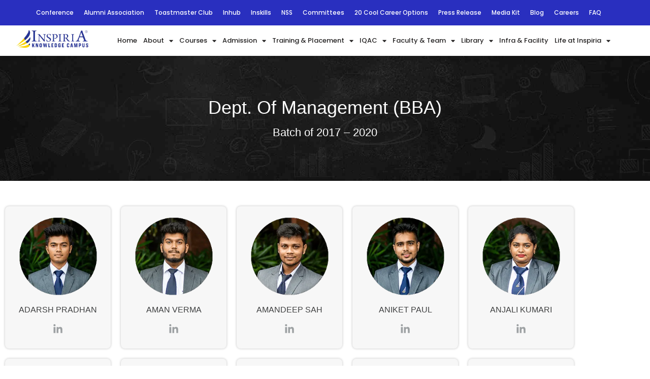

--- FILE ---
content_type: text/css
request_url: https://inspiria.edu.in/wp-content/uploads/elementor/css/post-33110.css?ver=1768465307
body_size: 6616
content:
.elementor-33110 .elementor-element.elementor-element-67155158:not(.elementor-motion-effects-element-type-background), .elementor-33110 .elementor-element.elementor-element-67155158 > .elementor-motion-effects-container > .elementor-motion-effects-layer{background-image:url("https://inspiria.edu.in/wp-content/uploads/BBA-Training-Placements-Banner.jpg");background-position:center center;background-size:cover;}.elementor-33110 .elementor-element.elementor-element-67155158{transition:background 0.3s, border 0.3s, border-radius 0.3s, box-shadow 0.3s;margin-top:0px;margin-bottom:0px;padding:74px 74px 74px 74px;}.elementor-33110 .elementor-element.elementor-element-67155158 > .elementor-background-overlay{transition:background 0.3s, border-radius 0.3s, opacity 0.3s;}.elementor-33110 .elementor-element.elementor-element-4ee4522{text-align:center;}.elementor-33110 .elementor-element.elementor-element-4ee4522 .elementor-heading-title{font-family:"Arial", Sans-serif;font-size:36px;font-weight:400;color:#FFFFFF;}.elementor-33110 .elementor-element.elementor-element-7827ba60{text-align:center;}.elementor-33110 .elementor-element.elementor-element-7827ba60 .elementor-heading-title{font-family:"Arial", Sans-serif;font-size:22px;font-weight:400;color:#FFFFFF;}.elementor-33110 .elementor-element.elementor-element-5010940a{margin-top:40px;margin-bottom:0px;}.elementor-33110 .elementor-element.elementor-element-56145681 > .elementor-container > .elementor-column > .elementor-widget-wrap{align-content:center;align-items:center;}.elementor-33110 .elementor-element.elementor-element-56145681 > .elementor-container{min-height:280px;}.elementor-33110 .elementor-element.elementor-element-5f287b10:not(.elementor-motion-effects-element-type-background) > .elementor-widget-wrap, .elementor-33110 .elementor-element.elementor-element-5f287b10 > .elementor-widget-wrap > .elementor-motion-effects-container > .elementor-motion-effects-layer{background-color:#F7F7F7;}.elementor-33110 .elementor-element.elementor-element-5f287b10 > .elementor-element-populated, .elementor-33110 .elementor-element.elementor-element-5f287b10 > .elementor-element-populated > .elementor-background-overlay, .elementor-33110 .elementor-element.elementor-element-5f287b10 > .elementor-background-slideshow{border-radius:8px 8px 8px 8px;}.elementor-33110 .elementor-element.elementor-element-5f287b10 > .elementor-element-populated{box-shadow:0px 0px 4px 0px rgba(0, 0, 0, 0.25);transition:background 0.3s, border 0.3s, border-radius 0.3s, box-shadow 0.3s;}.elementor-33110 .elementor-element.elementor-element-5f287b10 > .elementor-element-populated > .elementor-background-overlay{transition:background 0.3s, border-radius 0.3s, opacity 0.3s;}.elementor-33110 .elementor-element.elementor-element-5c9480b0 img{width:155px;}.elementor-33110 .elementor-element.elementor-element-1a429134{text-align:center;}.elementor-33110 .elementor-element.elementor-element-1a429134 .elementor-heading-title{font-family:"Arial", Sans-serif;font-size:16px;font-weight:400;text-transform:uppercase;color:#3F4041;}.elementor-33110 .elementor-element.elementor-element-5c01fa01 .elementor-icon-wrapper{text-align:center;}.elementor-33110 .elementor-element.elementor-element-5c01fa01.elementor-view-stacked .elementor-icon{background-color:#8C9092D6;}.elementor-33110 .elementor-element.elementor-element-5c01fa01.elementor-view-framed .elementor-icon, .elementor-33110 .elementor-element.elementor-element-5c01fa01.elementor-view-default .elementor-icon{color:#8C9092D6;border-color:#8C9092D6;}.elementor-33110 .elementor-element.elementor-element-5c01fa01.elementor-view-framed .elementor-icon, .elementor-33110 .elementor-element.elementor-element-5c01fa01.elementor-view-default .elementor-icon svg{fill:#8C9092D6;}.elementor-33110 .elementor-element.elementor-element-5c01fa01.elementor-view-stacked .elementor-icon:hover{background-color:#454444;}.elementor-33110 .elementor-element.elementor-element-5c01fa01.elementor-view-framed .elementor-icon:hover, .elementor-33110 .elementor-element.elementor-element-5c01fa01.elementor-view-default .elementor-icon:hover{color:#454444;border-color:#454444;}.elementor-33110 .elementor-element.elementor-element-5c01fa01.elementor-view-framed .elementor-icon:hover, .elementor-33110 .elementor-element.elementor-element-5c01fa01.elementor-view-default .elementor-icon:hover svg{fill:#454444;}.elementor-33110 .elementor-element.elementor-element-5c01fa01 .elementor-icon{font-size:20px;}.elementor-33110 .elementor-element.elementor-element-5c01fa01 .elementor-icon svg{height:20px;}.elementor-33110 .elementor-element.elementor-element-140b2e3f > .elementor-container > .elementor-column > .elementor-widget-wrap{align-content:center;align-items:center;}.elementor-33110 .elementor-element.elementor-element-140b2e3f > .elementor-container{min-height:280px;}.elementor-33110 .elementor-element.elementor-element-5e292526:not(.elementor-motion-effects-element-type-background) > .elementor-widget-wrap, .elementor-33110 .elementor-element.elementor-element-5e292526 > .elementor-widget-wrap > .elementor-motion-effects-container > .elementor-motion-effects-layer{background-color:#F7F7F7;}.elementor-33110 .elementor-element.elementor-element-5e292526 > .elementor-element-populated, .elementor-33110 .elementor-element.elementor-element-5e292526 > .elementor-element-populated > .elementor-background-overlay, .elementor-33110 .elementor-element.elementor-element-5e292526 > .elementor-background-slideshow{border-radius:8px 8px 8px 8px;}.elementor-33110 .elementor-element.elementor-element-5e292526 > .elementor-element-populated{box-shadow:0px 0px 4px 0px rgba(0, 0, 0, 0.25);transition:background 0.3s, border 0.3s, border-radius 0.3s, box-shadow 0.3s;}.elementor-33110 .elementor-element.elementor-element-5e292526 > .elementor-element-populated > .elementor-background-overlay{transition:background 0.3s, border-radius 0.3s, opacity 0.3s;}.elementor-33110 .elementor-element.elementor-element-69a747e5 img{width:155px;}.elementor-33110 .elementor-element.elementor-element-2e0f98bd{text-align:center;}.elementor-33110 .elementor-element.elementor-element-2e0f98bd .elementor-heading-title{font-family:"Arial", Sans-serif;font-size:16px;font-weight:400;text-transform:uppercase;color:#3F4041;}.elementor-33110 .elementor-element.elementor-element-7a0721f4 .elementor-icon-wrapper{text-align:center;}.elementor-33110 .elementor-element.elementor-element-7a0721f4.elementor-view-stacked .elementor-icon{background-color:#8C9092D6;}.elementor-33110 .elementor-element.elementor-element-7a0721f4.elementor-view-framed .elementor-icon, .elementor-33110 .elementor-element.elementor-element-7a0721f4.elementor-view-default .elementor-icon{color:#8C9092D6;border-color:#8C9092D6;}.elementor-33110 .elementor-element.elementor-element-7a0721f4.elementor-view-framed .elementor-icon, .elementor-33110 .elementor-element.elementor-element-7a0721f4.elementor-view-default .elementor-icon svg{fill:#8C9092D6;}.elementor-33110 .elementor-element.elementor-element-7a0721f4.elementor-view-stacked .elementor-icon:hover{background-color:#454444;}.elementor-33110 .elementor-element.elementor-element-7a0721f4.elementor-view-framed .elementor-icon:hover, .elementor-33110 .elementor-element.elementor-element-7a0721f4.elementor-view-default .elementor-icon:hover{color:#454444;border-color:#454444;}.elementor-33110 .elementor-element.elementor-element-7a0721f4.elementor-view-framed .elementor-icon:hover, .elementor-33110 .elementor-element.elementor-element-7a0721f4.elementor-view-default .elementor-icon:hover svg{fill:#454444;}.elementor-33110 .elementor-element.elementor-element-7a0721f4 .elementor-icon{font-size:20px;}.elementor-33110 .elementor-element.elementor-element-7a0721f4 .elementor-icon svg{height:20px;}.elementor-33110 .elementor-element.elementor-element-5d163e9e > .elementor-container > .elementor-column > .elementor-widget-wrap{align-content:center;align-items:center;}.elementor-33110 .elementor-element.elementor-element-5d163e9e > .elementor-container{min-height:280px;}.elementor-33110 .elementor-element.elementor-element-51be3d23:not(.elementor-motion-effects-element-type-background) > .elementor-widget-wrap, .elementor-33110 .elementor-element.elementor-element-51be3d23 > .elementor-widget-wrap > .elementor-motion-effects-container > .elementor-motion-effects-layer{background-color:#F7F7F7;}.elementor-33110 .elementor-element.elementor-element-51be3d23 > .elementor-element-populated, .elementor-33110 .elementor-element.elementor-element-51be3d23 > .elementor-element-populated > .elementor-background-overlay, .elementor-33110 .elementor-element.elementor-element-51be3d23 > .elementor-background-slideshow{border-radius:8px 8px 8px 8px;}.elementor-33110 .elementor-element.elementor-element-51be3d23 > .elementor-element-populated{box-shadow:0px 0px 4px 0px rgba(0, 0, 0, 0.25);transition:background 0.3s, border 0.3s, border-radius 0.3s, box-shadow 0.3s;}.elementor-33110 .elementor-element.elementor-element-51be3d23 > .elementor-element-populated > .elementor-background-overlay{transition:background 0.3s, border-radius 0.3s, opacity 0.3s;}.elementor-33110 .elementor-element.elementor-element-6d9f15de img{width:155px;}.elementor-33110 .elementor-element.elementor-element-6c7d2f26{text-align:center;}.elementor-33110 .elementor-element.elementor-element-6c7d2f26 .elementor-heading-title{font-family:"Arial", Sans-serif;font-size:16px;font-weight:400;text-transform:uppercase;color:#3F4041;}.elementor-33110 .elementor-element.elementor-element-f9b9fb2 .elementor-icon-wrapper{text-align:center;}.elementor-33110 .elementor-element.elementor-element-f9b9fb2.elementor-view-stacked .elementor-icon{background-color:#8C9092D6;}.elementor-33110 .elementor-element.elementor-element-f9b9fb2.elementor-view-framed .elementor-icon, .elementor-33110 .elementor-element.elementor-element-f9b9fb2.elementor-view-default .elementor-icon{color:#8C9092D6;border-color:#8C9092D6;}.elementor-33110 .elementor-element.elementor-element-f9b9fb2.elementor-view-framed .elementor-icon, .elementor-33110 .elementor-element.elementor-element-f9b9fb2.elementor-view-default .elementor-icon svg{fill:#8C9092D6;}.elementor-33110 .elementor-element.elementor-element-f9b9fb2.elementor-view-stacked .elementor-icon:hover{background-color:#454444;}.elementor-33110 .elementor-element.elementor-element-f9b9fb2.elementor-view-framed .elementor-icon:hover, .elementor-33110 .elementor-element.elementor-element-f9b9fb2.elementor-view-default .elementor-icon:hover{color:#454444;border-color:#454444;}.elementor-33110 .elementor-element.elementor-element-f9b9fb2.elementor-view-framed .elementor-icon:hover, .elementor-33110 .elementor-element.elementor-element-f9b9fb2.elementor-view-default .elementor-icon:hover svg{fill:#454444;}.elementor-33110 .elementor-element.elementor-element-f9b9fb2 .elementor-icon{font-size:20px;}.elementor-33110 .elementor-element.elementor-element-f9b9fb2 .elementor-icon svg{height:20px;}.elementor-33110 .elementor-element.elementor-element-4cfdf82f > .elementor-container > .elementor-column > .elementor-widget-wrap{align-content:center;align-items:center;}.elementor-33110 .elementor-element.elementor-element-4cfdf82f > .elementor-container{min-height:280px;}.elementor-33110 .elementor-element.elementor-element-48f5936a:not(.elementor-motion-effects-element-type-background) > .elementor-widget-wrap, .elementor-33110 .elementor-element.elementor-element-48f5936a > .elementor-widget-wrap > .elementor-motion-effects-container > .elementor-motion-effects-layer{background-color:#F7F7F7;}.elementor-33110 .elementor-element.elementor-element-48f5936a > .elementor-element-populated, .elementor-33110 .elementor-element.elementor-element-48f5936a > .elementor-element-populated > .elementor-background-overlay, .elementor-33110 .elementor-element.elementor-element-48f5936a > .elementor-background-slideshow{border-radius:8px 8px 8px 8px;}.elementor-33110 .elementor-element.elementor-element-48f5936a > .elementor-element-populated{box-shadow:0px 0px 4px 0px rgba(0, 0, 0, 0.25);transition:background 0.3s, border 0.3s, border-radius 0.3s, box-shadow 0.3s;}.elementor-33110 .elementor-element.elementor-element-48f5936a > .elementor-element-populated > .elementor-background-overlay{transition:background 0.3s, border-radius 0.3s, opacity 0.3s;}.elementor-33110 .elementor-element.elementor-element-3afaf54d img{width:155px;}.elementor-33110 .elementor-element.elementor-element-e391ec3{text-align:center;}.elementor-33110 .elementor-element.elementor-element-e391ec3 .elementor-heading-title{font-family:"Arial", Sans-serif;font-size:16px;font-weight:400;text-transform:uppercase;color:#3F4041;}.elementor-33110 .elementor-element.elementor-element-614ad759 .elementor-icon-wrapper{text-align:center;}.elementor-33110 .elementor-element.elementor-element-614ad759.elementor-view-stacked .elementor-icon{background-color:#8C9092D6;}.elementor-33110 .elementor-element.elementor-element-614ad759.elementor-view-framed .elementor-icon, .elementor-33110 .elementor-element.elementor-element-614ad759.elementor-view-default .elementor-icon{color:#8C9092D6;border-color:#8C9092D6;}.elementor-33110 .elementor-element.elementor-element-614ad759.elementor-view-framed .elementor-icon, .elementor-33110 .elementor-element.elementor-element-614ad759.elementor-view-default .elementor-icon svg{fill:#8C9092D6;}.elementor-33110 .elementor-element.elementor-element-614ad759.elementor-view-stacked .elementor-icon:hover{background-color:#454444;}.elementor-33110 .elementor-element.elementor-element-614ad759.elementor-view-framed .elementor-icon:hover, .elementor-33110 .elementor-element.elementor-element-614ad759.elementor-view-default .elementor-icon:hover{color:#454444;border-color:#454444;}.elementor-33110 .elementor-element.elementor-element-614ad759.elementor-view-framed .elementor-icon:hover, .elementor-33110 .elementor-element.elementor-element-614ad759.elementor-view-default .elementor-icon:hover svg{fill:#454444;}.elementor-33110 .elementor-element.elementor-element-614ad759 .elementor-icon{font-size:20px;}.elementor-33110 .elementor-element.elementor-element-614ad759 .elementor-icon svg{height:20px;}.elementor-33110 .elementor-element.elementor-element-1b150249 > .elementor-container > .elementor-column > .elementor-widget-wrap{align-content:center;align-items:center;}.elementor-33110 .elementor-element.elementor-element-1b150249 > .elementor-container{min-height:280px;}.elementor-33110 .elementor-element.elementor-element-7039a484:not(.elementor-motion-effects-element-type-background) > .elementor-widget-wrap, .elementor-33110 .elementor-element.elementor-element-7039a484 > .elementor-widget-wrap > .elementor-motion-effects-container > .elementor-motion-effects-layer{background-color:#F7F7F7;}.elementor-33110 .elementor-element.elementor-element-7039a484 > .elementor-element-populated, .elementor-33110 .elementor-element.elementor-element-7039a484 > .elementor-element-populated > .elementor-background-overlay, .elementor-33110 .elementor-element.elementor-element-7039a484 > .elementor-background-slideshow{border-radius:8px 8px 8px 8px;}.elementor-33110 .elementor-element.elementor-element-7039a484 > .elementor-element-populated{box-shadow:0px 0px 4px 0px rgba(0, 0, 0, 0.25);transition:background 0.3s, border 0.3s, border-radius 0.3s, box-shadow 0.3s;}.elementor-33110 .elementor-element.elementor-element-7039a484 > .elementor-element-populated > .elementor-background-overlay{transition:background 0.3s, border-radius 0.3s, opacity 0.3s;}.elementor-33110 .elementor-element.elementor-element-55777f97 img{width:155px;}.elementor-33110 .elementor-element.elementor-element-dc7fdb3{text-align:center;}.elementor-33110 .elementor-element.elementor-element-dc7fdb3 .elementor-heading-title{font-family:"Arial", Sans-serif;font-size:16px;font-weight:400;text-transform:uppercase;color:#3F4041;}.elementor-33110 .elementor-element.elementor-element-7326f58 .elementor-icon-wrapper{text-align:center;}.elementor-33110 .elementor-element.elementor-element-7326f58.elementor-view-stacked .elementor-icon{background-color:#8C9092D6;}.elementor-33110 .elementor-element.elementor-element-7326f58.elementor-view-framed .elementor-icon, .elementor-33110 .elementor-element.elementor-element-7326f58.elementor-view-default .elementor-icon{color:#8C9092D6;border-color:#8C9092D6;}.elementor-33110 .elementor-element.elementor-element-7326f58.elementor-view-framed .elementor-icon, .elementor-33110 .elementor-element.elementor-element-7326f58.elementor-view-default .elementor-icon svg{fill:#8C9092D6;}.elementor-33110 .elementor-element.elementor-element-7326f58.elementor-view-stacked .elementor-icon:hover{background-color:#454444;}.elementor-33110 .elementor-element.elementor-element-7326f58.elementor-view-framed .elementor-icon:hover, .elementor-33110 .elementor-element.elementor-element-7326f58.elementor-view-default .elementor-icon:hover{color:#454444;border-color:#454444;}.elementor-33110 .elementor-element.elementor-element-7326f58.elementor-view-framed .elementor-icon:hover, .elementor-33110 .elementor-element.elementor-element-7326f58.elementor-view-default .elementor-icon:hover svg{fill:#454444;}.elementor-33110 .elementor-element.elementor-element-7326f58 .elementor-icon{font-size:20px;}.elementor-33110 .elementor-element.elementor-element-7326f58 .elementor-icon svg{height:20px;}.elementor-33110 .elementor-element.elementor-element-24a07ea2 > .elementor-container > .elementor-column > .elementor-widget-wrap{align-content:center;align-items:center;}.elementor-33110 .elementor-element.elementor-element-24a07ea2 > .elementor-container{min-height:280px;}.elementor-33110 .elementor-element.elementor-element-219c8902:not(.elementor-motion-effects-element-type-background) > .elementor-widget-wrap, .elementor-33110 .elementor-element.elementor-element-219c8902 > .elementor-widget-wrap > .elementor-motion-effects-container > .elementor-motion-effects-layer{background-color:#F7F7F7;}.elementor-33110 .elementor-element.elementor-element-219c8902 > .elementor-element-populated, .elementor-33110 .elementor-element.elementor-element-219c8902 > .elementor-element-populated > .elementor-background-overlay, .elementor-33110 .elementor-element.elementor-element-219c8902 > .elementor-background-slideshow{border-radius:8px 8px 8px 8px;}.elementor-33110 .elementor-element.elementor-element-219c8902 > .elementor-element-populated{box-shadow:0px 0px 4px 0px rgba(0, 0, 0, 0.25);transition:background 0.3s, border 0.3s, border-radius 0.3s, box-shadow 0.3s;}.elementor-33110 .elementor-element.elementor-element-219c8902 > .elementor-element-populated > .elementor-background-overlay{transition:background 0.3s, border-radius 0.3s, opacity 0.3s;}.elementor-33110 .elementor-element.elementor-element-cd720e1 img{width:155px;}.elementor-33110 .elementor-element.elementor-element-13ca7af9{text-align:center;}.elementor-33110 .elementor-element.elementor-element-13ca7af9 .elementor-heading-title{font-family:"Arial", Sans-serif;font-size:16px;font-weight:400;text-transform:uppercase;color:#3F4041;}.elementor-33110 .elementor-element.elementor-element-50d775d3 .elementor-icon-wrapper{text-align:center;}.elementor-33110 .elementor-element.elementor-element-50d775d3.elementor-view-stacked .elementor-icon{background-color:#8C9092D6;}.elementor-33110 .elementor-element.elementor-element-50d775d3.elementor-view-framed .elementor-icon, .elementor-33110 .elementor-element.elementor-element-50d775d3.elementor-view-default .elementor-icon{color:#8C9092D6;border-color:#8C9092D6;}.elementor-33110 .elementor-element.elementor-element-50d775d3.elementor-view-framed .elementor-icon, .elementor-33110 .elementor-element.elementor-element-50d775d3.elementor-view-default .elementor-icon svg{fill:#8C9092D6;}.elementor-33110 .elementor-element.elementor-element-50d775d3.elementor-view-stacked .elementor-icon:hover{background-color:#454444;}.elementor-33110 .elementor-element.elementor-element-50d775d3.elementor-view-framed .elementor-icon:hover, .elementor-33110 .elementor-element.elementor-element-50d775d3.elementor-view-default .elementor-icon:hover{color:#454444;border-color:#454444;}.elementor-33110 .elementor-element.elementor-element-50d775d3.elementor-view-framed .elementor-icon:hover, .elementor-33110 .elementor-element.elementor-element-50d775d3.elementor-view-default .elementor-icon:hover svg{fill:#454444;}.elementor-33110 .elementor-element.elementor-element-50d775d3 .elementor-icon{font-size:20px;}.elementor-33110 .elementor-element.elementor-element-50d775d3 .elementor-icon svg{height:20px;}.elementor-33110 .elementor-element.elementor-element-7f30e79d > .elementor-container > .elementor-column > .elementor-widget-wrap{align-content:center;align-items:center;}.elementor-33110 .elementor-element.elementor-element-7f30e79d > .elementor-container{min-height:280px;}.elementor-33110 .elementor-element.elementor-element-d1112ed:not(.elementor-motion-effects-element-type-background) > .elementor-widget-wrap, .elementor-33110 .elementor-element.elementor-element-d1112ed > .elementor-widget-wrap > .elementor-motion-effects-container > .elementor-motion-effects-layer{background-color:#F7F7F7;}.elementor-33110 .elementor-element.elementor-element-d1112ed > .elementor-element-populated, .elementor-33110 .elementor-element.elementor-element-d1112ed > .elementor-element-populated > .elementor-background-overlay, .elementor-33110 .elementor-element.elementor-element-d1112ed > .elementor-background-slideshow{border-radius:8px 8px 8px 8px;}.elementor-33110 .elementor-element.elementor-element-d1112ed > .elementor-element-populated{box-shadow:0px 0px 4px 0px rgba(0, 0, 0, 0.25);transition:background 0.3s, border 0.3s, border-radius 0.3s, box-shadow 0.3s;}.elementor-33110 .elementor-element.elementor-element-d1112ed > .elementor-element-populated > .elementor-background-overlay{transition:background 0.3s, border-radius 0.3s, opacity 0.3s;}.elementor-33110 .elementor-element.elementor-element-6d981bf1 img{width:155px;}.elementor-33110 .elementor-element.elementor-element-ab97eb1{text-align:center;}.elementor-33110 .elementor-element.elementor-element-ab97eb1 .elementor-heading-title{font-family:"Arial", Sans-serif;font-size:16px;font-weight:400;text-transform:uppercase;color:#3F4041;}.elementor-33110 .elementor-element.elementor-element-402aa492 .elementor-icon-wrapper{text-align:center;}.elementor-33110 .elementor-element.elementor-element-402aa492.elementor-view-stacked .elementor-icon{background-color:#8C9092D6;}.elementor-33110 .elementor-element.elementor-element-402aa492.elementor-view-framed .elementor-icon, .elementor-33110 .elementor-element.elementor-element-402aa492.elementor-view-default .elementor-icon{color:#8C9092D6;border-color:#8C9092D6;}.elementor-33110 .elementor-element.elementor-element-402aa492.elementor-view-framed .elementor-icon, .elementor-33110 .elementor-element.elementor-element-402aa492.elementor-view-default .elementor-icon svg{fill:#8C9092D6;}.elementor-33110 .elementor-element.elementor-element-402aa492.elementor-view-stacked .elementor-icon:hover{background-color:#454444;}.elementor-33110 .elementor-element.elementor-element-402aa492.elementor-view-framed .elementor-icon:hover, .elementor-33110 .elementor-element.elementor-element-402aa492.elementor-view-default .elementor-icon:hover{color:#454444;border-color:#454444;}.elementor-33110 .elementor-element.elementor-element-402aa492.elementor-view-framed .elementor-icon:hover, .elementor-33110 .elementor-element.elementor-element-402aa492.elementor-view-default .elementor-icon:hover svg{fill:#454444;}.elementor-33110 .elementor-element.elementor-element-402aa492 .elementor-icon{font-size:20px;}.elementor-33110 .elementor-element.elementor-element-402aa492 .elementor-icon svg{height:20px;}.elementor-33110 .elementor-element.elementor-element-d0a966f > .elementor-container > .elementor-column > .elementor-widget-wrap{align-content:center;align-items:center;}.elementor-33110 .elementor-element.elementor-element-d0a966f > .elementor-container{min-height:280px;}.elementor-33110 .elementor-element.elementor-element-77494359:not(.elementor-motion-effects-element-type-background) > .elementor-widget-wrap, .elementor-33110 .elementor-element.elementor-element-77494359 > .elementor-widget-wrap > .elementor-motion-effects-container > .elementor-motion-effects-layer{background-color:#F7F7F7;}.elementor-33110 .elementor-element.elementor-element-77494359 > .elementor-element-populated, .elementor-33110 .elementor-element.elementor-element-77494359 > .elementor-element-populated > .elementor-background-overlay, .elementor-33110 .elementor-element.elementor-element-77494359 > .elementor-background-slideshow{border-radius:8px 8px 8px 8px;}.elementor-33110 .elementor-element.elementor-element-77494359 > .elementor-element-populated{box-shadow:0px 0px 4px 0px rgba(0, 0, 0, 0.25);transition:background 0.3s, border 0.3s, border-radius 0.3s, box-shadow 0.3s;}.elementor-33110 .elementor-element.elementor-element-77494359 > .elementor-element-populated > .elementor-background-overlay{transition:background 0.3s, border-radius 0.3s, opacity 0.3s;}.elementor-33110 .elementor-element.elementor-element-776da56c img{width:155px;}.elementor-33110 .elementor-element.elementor-element-67923151{text-align:center;}.elementor-33110 .elementor-element.elementor-element-67923151 .elementor-heading-title{font-family:"Arial", Sans-serif;font-size:16px;font-weight:400;text-transform:uppercase;color:#3F4041;}.elementor-33110 .elementor-element.elementor-element-350dd4cd .elementor-icon-wrapper{text-align:center;}.elementor-33110 .elementor-element.elementor-element-350dd4cd.elementor-view-stacked .elementor-icon{background-color:#8C9092D6;}.elementor-33110 .elementor-element.elementor-element-350dd4cd.elementor-view-framed .elementor-icon, .elementor-33110 .elementor-element.elementor-element-350dd4cd.elementor-view-default .elementor-icon{color:#8C9092D6;border-color:#8C9092D6;}.elementor-33110 .elementor-element.elementor-element-350dd4cd.elementor-view-framed .elementor-icon, .elementor-33110 .elementor-element.elementor-element-350dd4cd.elementor-view-default .elementor-icon svg{fill:#8C9092D6;}.elementor-33110 .elementor-element.elementor-element-350dd4cd.elementor-view-stacked .elementor-icon:hover{background-color:#454444;}.elementor-33110 .elementor-element.elementor-element-350dd4cd.elementor-view-framed .elementor-icon:hover, .elementor-33110 .elementor-element.elementor-element-350dd4cd.elementor-view-default .elementor-icon:hover{color:#454444;border-color:#454444;}.elementor-33110 .elementor-element.elementor-element-350dd4cd.elementor-view-framed .elementor-icon:hover, .elementor-33110 .elementor-element.elementor-element-350dd4cd.elementor-view-default .elementor-icon:hover svg{fill:#454444;}.elementor-33110 .elementor-element.elementor-element-350dd4cd .elementor-icon{font-size:20px;}.elementor-33110 .elementor-element.elementor-element-350dd4cd .elementor-icon svg{height:20px;}.elementor-33110 .elementor-element.elementor-element-6fcd0f50 > .elementor-container > .elementor-column > .elementor-widget-wrap{align-content:center;align-items:center;}.elementor-33110 .elementor-element.elementor-element-6fcd0f50 > .elementor-container{min-height:280px;}.elementor-33110 .elementor-element.elementor-element-10923f63:not(.elementor-motion-effects-element-type-background) > .elementor-widget-wrap, .elementor-33110 .elementor-element.elementor-element-10923f63 > .elementor-widget-wrap > .elementor-motion-effects-container > .elementor-motion-effects-layer{background-color:#F7F7F7;}.elementor-33110 .elementor-element.elementor-element-10923f63 > .elementor-element-populated, .elementor-33110 .elementor-element.elementor-element-10923f63 > .elementor-element-populated > .elementor-background-overlay, .elementor-33110 .elementor-element.elementor-element-10923f63 > .elementor-background-slideshow{border-radius:8px 8px 8px 8px;}.elementor-33110 .elementor-element.elementor-element-10923f63 > .elementor-element-populated{box-shadow:0px 0px 4px 0px rgba(0, 0, 0, 0.25);transition:background 0.3s, border 0.3s, border-radius 0.3s, box-shadow 0.3s;}.elementor-33110 .elementor-element.elementor-element-10923f63 > .elementor-element-populated > .elementor-background-overlay{transition:background 0.3s, border-radius 0.3s, opacity 0.3s;}.elementor-33110 .elementor-element.elementor-element-751582b7 img{width:155px;}.elementor-33110 .elementor-element.elementor-element-10a8a452{text-align:center;}.elementor-33110 .elementor-element.elementor-element-10a8a452 .elementor-heading-title{font-family:"Arial", Sans-serif;font-size:16px;font-weight:400;text-transform:uppercase;color:#3F4041;}.elementor-33110 .elementor-element.elementor-element-364d3a77 .elementor-icon-wrapper{text-align:center;}.elementor-33110 .elementor-element.elementor-element-364d3a77.elementor-view-stacked .elementor-icon{background-color:#8C9092D6;}.elementor-33110 .elementor-element.elementor-element-364d3a77.elementor-view-framed .elementor-icon, .elementor-33110 .elementor-element.elementor-element-364d3a77.elementor-view-default .elementor-icon{color:#8C9092D6;border-color:#8C9092D6;}.elementor-33110 .elementor-element.elementor-element-364d3a77.elementor-view-framed .elementor-icon, .elementor-33110 .elementor-element.elementor-element-364d3a77.elementor-view-default .elementor-icon svg{fill:#8C9092D6;}.elementor-33110 .elementor-element.elementor-element-364d3a77.elementor-view-stacked .elementor-icon:hover{background-color:#454444;}.elementor-33110 .elementor-element.elementor-element-364d3a77.elementor-view-framed .elementor-icon:hover, .elementor-33110 .elementor-element.elementor-element-364d3a77.elementor-view-default .elementor-icon:hover{color:#454444;border-color:#454444;}.elementor-33110 .elementor-element.elementor-element-364d3a77.elementor-view-framed .elementor-icon:hover, .elementor-33110 .elementor-element.elementor-element-364d3a77.elementor-view-default .elementor-icon:hover svg{fill:#454444;}.elementor-33110 .elementor-element.elementor-element-364d3a77 .elementor-icon{font-size:20px;}.elementor-33110 .elementor-element.elementor-element-364d3a77 .elementor-icon svg{height:20px;}.elementor-33110 .elementor-element.elementor-element-2aab38d6 > .elementor-container > .elementor-column > .elementor-widget-wrap{align-content:center;align-items:center;}.elementor-33110 .elementor-element.elementor-element-2aab38d6 > .elementor-container{min-height:280px;}.elementor-33110 .elementor-element.elementor-element-f0c3555:not(.elementor-motion-effects-element-type-background) > .elementor-widget-wrap, .elementor-33110 .elementor-element.elementor-element-f0c3555 > .elementor-widget-wrap > .elementor-motion-effects-container > .elementor-motion-effects-layer{background-color:#F7F7F7;}.elementor-33110 .elementor-element.elementor-element-f0c3555 > .elementor-element-populated, .elementor-33110 .elementor-element.elementor-element-f0c3555 > .elementor-element-populated > .elementor-background-overlay, .elementor-33110 .elementor-element.elementor-element-f0c3555 > .elementor-background-slideshow{border-radius:8px 8px 8px 8px;}.elementor-33110 .elementor-element.elementor-element-f0c3555 > .elementor-element-populated{box-shadow:0px 0px 4px 0px rgba(0, 0, 0, 0.25);transition:background 0.3s, border 0.3s, border-radius 0.3s, box-shadow 0.3s;}.elementor-33110 .elementor-element.elementor-element-f0c3555 > .elementor-element-populated > .elementor-background-overlay{transition:background 0.3s, border-radius 0.3s, opacity 0.3s;}.elementor-33110 .elementor-element.elementor-element-f601ace img{width:155px;}.elementor-33110 .elementor-element.elementor-element-774fbd81{text-align:center;}.elementor-33110 .elementor-element.elementor-element-774fbd81 .elementor-heading-title{font-family:"Arial", Sans-serif;font-size:16px;font-weight:400;text-transform:uppercase;color:#3F4041;}.elementor-33110 .elementor-element.elementor-element-17c08f45 .elementor-icon-wrapper{text-align:center;}.elementor-33110 .elementor-element.elementor-element-17c08f45.elementor-view-stacked .elementor-icon{background-color:#8C9092D6;}.elementor-33110 .elementor-element.elementor-element-17c08f45.elementor-view-framed .elementor-icon, .elementor-33110 .elementor-element.elementor-element-17c08f45.elementor-view-default .elementor-icon{color:#8C9092D6;border-color:#8C9092D6;}.elementor-33110 .elementor-element.elementor-element-17c08f45.elementor-view-framed .elementor-icon, .elementor-33110 .elementor-element.elementor-element-17c08f45.elementor-view-default .elementor-icon svg{fill:#8C9092D6;}.elementor-33110 .elementor-element.elementor-element-17c08f45.elementor-view-stacked .elementor-icon:hover{background-color:#454444;}.elementor-33110 .elementor-element.elementor-element-17c08f45.elementor-view-framed .elementor-icon:hover, .elementor-33110 .elementor-element.elementor-element-17c08f45.elementor-view-default .elementor-icon:hover{color:#454444;border-color:#454444;}.elementor-33110 .elementor-element.elementor-element-17c08f45.elementor-view-framed .elementor-icon:hover, .elementor-33110 .elementor-element.elementor-element-17c08f45.elementor-view-default .elementor-icon:hover svg{fill:#454444;}.elementor-33110 .elementor-element.elementor-element-17c08f45 .elementor-icon{font-size:20px;}.elementor-33110 .elementor-element.elementor-element-17c08f45 .elementor-icon svg{height:20px;}.elementor-33110 .elementor-element.elementor-element-5c18868a > .elementor-container > .elementor-column > .elementor-widget-wrap{align-content:center;align-items:center;}.elementor-33110 .elementor-element.elementor-element-5c18868a > .elementor-container{min-height:280px;}.elementor-33110 .elementor-element.elementor-element-2df62606:not(.elementor-motion-effects-element-type-background) > .elementor-widget-wrap, .elementor-33110 .elementor-element.elementor-element-2df62606 > .elementor-widget-wrap > .elementor-motion-effects-container > .elementor-motion-effects-layer{background-color:#F7F7F7;}.elementor-33110 .elementor-element.elementor-element-2df62606 > .elementor-element-populated, .elementor-33110 .elementor-element.elementor-element-2df62606 > .elementor-element-populated > .elementor-background-overlay, .elementor-33110 .elementor-element.elementor-element-2df62606 > .elementor-background-slideshow{border-radius:8px 8px 8px 8px;}.elementor-33110 .elementor-element.elementor-element-2df62606 > .elementor-element-populated{box-shadow:0px 0px 4px 0px rgba(0, 0, 0, 0.25);transition:background 0.3s, border 0.3s, border-radius 0.3s, box-shadow 0.3s;}.elementor-33110 .elementor-element.elementor-element-2df62606 > .elementor-element-populated > .elementor-background-overlay{transition:background 0.3s, border-radius 0.3s, opacity 0.3s;}.elementor-33110 .elementor-element.elementor-element-4d950aa9 img{width:155px;}.elementor-33110 .elementor-element.elementor-element-55d1fa62{text-align:center;}.elementor-33110 .elementor-element.elementor-element-55d1fa62 .elementor-heading-title{font-family:"Arial", Sans-serif;font-size:16px;font-weight:400;text-transform:uppercase;color:#3F4041;}.elementor-33110 .elementor-element.elementor-element-17a6d8c3 .elementor-icon-wrapper{text-align:center;}.elementor-33110 .elementor-element.elementor-element-17a6d8c3.elementor-view-stacked .elementor-icon{background-color:#8C9092D6;}.elementor-33110 .elementor-element.elementor-element-17a6d8c3.elementor-view-framed .elementor-icon, .elementor-33110 .elementor-element.elementor-element-17a6d8c3.elementor-view-default .elementor-icon{color:#8C9092D6;border-color:#8C9092D6;}.elementor-33110 .elementor-element.elementor-element-17a6d8c3.elementor-view-framed .elementor-icon, .elementor-33110 .elementor-element.elementor-element-17a6d8c3.elementor-view-default .elementor-icon svg{fill:#8C9092D6;}.elementor-33110 .elementor-element.elementor-element-17a6d8c3.elementor-view-stacked .elementor-icon:hover{background-color:#454444;}.elementor-33110 .elementor-element.elementor-element-17a6d8c3.elementor-view-framed .elementor-icon:hover, .elementor-33110 .elementor-element.elementor-element-17a6d8c3.elementor-view-default .elementor-icon:hover{color:#454444;border-color:#454444;}.elementor-33110 .elementor-element.elementor-element-17a6d8c3.elementor-view-framed .elementor-icon:hover, .elementor-33110 .elementor-element.elementor-element-17a6d8c3.elementor-view-default .elementor-icon:hover svg{fill:#454444;}.elementor-33110 .elementor-element.elementor-element-17a6d8c3 .elementor-icon{font-size:20px;}.elementor-33110 .elementor-element.elementor-element-17a6d8c3 .elementor-icon svg{height:20px;}.elementor-33110 .elementor-element.elementor-element-2ac271a9 > .elementor-container > .elementor-column > .elementor-widget-wrap{align-content:center;align-items:center;}.elementor-33110 .elementor-element.elementor-element-2ac271a9 > .elementor-container{min-height:280px;}.elementor-33110 .elementor-element.elementor-element-74136f63:not(.elementor-motion-effects-element-type-background) > .elementor-widget-wrap, .elementor-33110 .elementor-element.elementor-element-74136f63 > .elementor-widget-wrap > .elementor-motion-effects-container > .elementor-motion-effects-layer{background-color:#F7F7F7;}.elementor-33110 .elementor-element.elementor-element-74136f63 > .elementor-element-populated, .elementor-33110 .elementor-element.elementor-element-74136f63 > .elementor-element-populated > .elementor-background-overlay, .elementor-33110 .elementor-element.elementor-element-74136f63 > .elementor-background-slideshow{border-radius:8px 8px 8px 8px;}.elementor-33110 .elementor-element.elementor-element-74136f63 > .elementor-element-populated{box-shadow:0px 0px 4px 0px rgba(0, 0, 0, 0.25);transition:background 0.3s, border 0.3s, border-radius 0.3s, box-shadow 0.3s;}.elementor-33110 .elementor-element.elementor-element-74136f63 > .elementor-element-populated > .elementor-background-overlay{transition:background 0.3s, border-radius 0.3s, opacity 0.3s;}.elementor-33110 .elementor-element.elementor-element-620c8979 img{width:155px;}.elementor-33110 .elementor-element.elementor-element-6df921b1{text-align:center;}.elementor-33110 .elementor-element.elementor-element-6df921b1 .elementor-heading-title{font-family:"Arial", Sans-serif;font-size:16px;font-weight:400;text-transform:uppercase;color:#3F4041;}.elementor-33110 .elementor-element.elementor-element-61c3c2a9 .elementor-icon-wrapper{text-align:center;}.elementor-33110 .elementor-element.elementor-element-61c3c2a9.elementor-view-stacked .elementor-icon{background-color:#8C9092D6;}.elementor-33110 .elementor-element.elementor-element-61c3c2a9.elementor-view-framed .elementor-icon, .elementor-33110 .elementor-element.elementor-element-61c3c2a9.elementor-view-default .elementor-icon{color:#8C9092D6;border-color:#8C9092D6;}.elementor-33110 .elementor-element.elementor-element-61c3c2a9.elementor-view-framed .elementor-icon, .elementor-33110 .elementor-element.elementor-element-61c3c2a9.elementor-view-default .elementor-icon svg{fill:#8C9092D6;}.elementor-33110 .elementor-element.elementor-element-61c3c2a9.elementor-view-stacked .elementor-icon:hover{background-color:#454444;}.elementor-33110 .elementor-element.elementor-element-61c3c2a9.elementor-view-framed .elementor-icon:hover, .elementor-33110 .elementor-element.elementor-element-61c3c2a9.elementor-view-default .elementor-icon:hover{color:#454444;border-color:#454444;}.elementor-33110 .elementor-element.elementor-element-61c3c2a9.elementor-view-framed .elementor-icon:hover, .elementor-33110 .elementor-element.elementor-element-61c3c2a9.elementor-view-default .elementor-icon:hover svg{fill:#454444;}.elementor-33110 .elementor-element.elementor-element-61c3c2a9 .elementor-icon{font-size:20px;}.elementor-33110 .elementor-element.elementor-element-61c3c2a9 .elementor-icon svg{height:20px;}.elementor-33110 .elementor-element.elementor-element-31eb1728 > .elementor-container > .elementor-column > .elementor-widget-wrap{align-content:center;align-items:center;}.elementor-33110 .elementor-element.elementor-element-31eb1728 > .elementor-container{min-height:280px;}.elementor-33110 .elementor-element.elementor-element-493f16ca:not(.elementor-motion-effects-element-type-background) > .elementor-widget-wrap, .elementor-33110 .elementor-element.elementor-element-493f16ca > .elementor-widget-wrap > .elementor-motion-effects-container > .elementor-motion-effects-layer{background-color:#F7F7F7;}.elementor-33110 .elementor-element.elementor-element-493f16ca > .elementor-element-populated, .elementor-33110 .elementor-element.elementor-element-493f16ca > .elementor-element-populated > .elementor-background-overlay, .elementor-33110 .elementor-element.elementor-element-493f16ca > .elementor-background-slideshow{border-radius:8px 8px 8px 8px;}.elementor-33110 .elementor-element.elementor-element-493f16ca > .elementor-element-populated{box-shadow:0px 0px 4px 0px rgba(0, 0, 0, 0.25);transition:background 0.3s, border 0.3s, border-radius 0.3s, box-shadow 0.3s;}.elementor-33110 .elementor-element.elementor-element-493f16ca > .elementor-element-populated > .elementor-background-overlay{transition:background 0.3s, border-radius 0.3s, opacity 0.3s;}.elementor-33110 .elementor-element.elementor-element-51026f0a img{width:155px;}.elementor-33110 .elementor-element.elementor-element-9d3794f{text-align:center;}.elementor-33110 .elementor-element.elementor-element-9d3794f .elementor-heading-title{font-family:"Arial", Sans-serif;font-size:16px;font-weight:400;text-transform:uppercase;color:#3F4041;}.elementor-33110 .elementor-element.elementor-element-2d20fb9d .elementor-icon-wrapper{text-align:center;}.elementor-33110 .elementor-element.elementor-element-2d20fb9d.elementor-view-stacked .elementor-icon{background-color:#8C9092D6;}.elementor-33110 .elementor-element.elementor-element-2d20fb9d.elementor-view-framed .elementor-icon, .elementor-33110 .elementor-element.elementor-element-2d20fb9d.elementor-view-default .elementor-icon{color:#8C9092D6;border-color:#8C9092D6;}.elementor-33110 .elementor-element.elementor-element-2d20fb9d.elementor-view-framed .elementor-icon, .elementor-33110 .elementor-element.elementor-element-2d20fb9d.elementor-view-default .elementor-icon svg{fill:#8C9092D6;}.elementor-33110 .elementor-element.elementor-element-2d20fb9d.elementor-view-stacked .elementor-icon:hover{background-color:#454444;}.elementor-33110 .elementor-element.elementor-element-2d20fb9d.elementor-view-framed .elementor-icon:hover, .elementor-33110 .elementor-element.elementor-element-2d20fb9d.elementor-view-default .elementor-icon:hover{color:#454444;border-color:#454444;}.elementor-33110 .elementor-element.elementor-element-2d20fb9d.elementor-view-framed .elementor-icon:hover, .elementor-33110 .elementor-element.elementor-element-2d20fb9d.elementor-view-default .elementor-icon:hover svg{fill:#454444;}.elementor-33110 .elementor-element.elementor-element-2d20fb9d .elementor-icon{font-size:20px;}.elementor-33110 .elementor-element.elementor-element-2d20fb9d .elementor-icon svg{height:20px;}.elementor-33110 .elementor-element.elementor-element-4e1a5d36 > .elementor-container > .elementor-column > .elementor-widget-wrap{align-content:center;align-items:center;}.elementor-33110 .elementor-element.elementor-element-4e1a5d36 > .elementor-container{min-height:280px;}.elementor-33110 .elementor-element.elementor-element-6c606dbc:not(.elementor-motion-effects-element-type-background) > .elementor-widget-wrap, .elementor-33110 .elementor-element.elementor-element-6c606dbc > .elementor-widget-wrap > .elementor-motion-effects-container > .elementor-motion-effects-layer{background-color:#F7F7F7;}.elementor-33110 .elementor-element.elementor-element-6c606dbc > .elementor-element-populated, .elementor-33110 .elementor-element.elementor-element-6c606dbc > .elementor-element-populated > .elementor-background-overlay, .elementor-33110 .elementor-element.elementor-element-6c606dbc > .elementor-background-slideshow{border-radius:8px 8px 8px 8px;}.elementor-33110 .elementor-element.elementor-element-6c606dbc > .elementor-element-populated{box-shadow:0px 0px 4px 0px rgba(0, 0, 0, 0.25);transition:background 0.3s, border 0.3s, border-radius 0.3s, box-shadow 0.3s;}.elementor-33110 .elementor-element.elementor-element-6c606dbc > .elementor-element-populated > .elementor-background-overlay{transition:background 0.3s, border-radius 0.3s, opacity 0.3s;}.elementor-33110 .elementor-element.elementor-element-4ede8928 img{width:155px;}.elementor-33110 .elementor-element.elementor-element-6506ae29{text-align:center;}.elementor-33110 .elementor-element.elementor-element-6506ae29 .elementor-heading-title{font-family:"Arial", Sans-serif;font-size:16px;font-weight:400;text-transform:uppercase;color:#3F4041;}.elementor-33110 .elementor-element.elementor-element-16a86faf .elementor-icon-wrapper{text-align:center;}.elementor-33110 .elementor-element.elementor-element-16a86faf.elementor-view-stacked .elementor-icon{background-color:#8C9092D6;}.elementor-33110 .elementor-element.elementor-element-16a86faf.elementor-view-framed .elementor-icon, .elementor-33110 .elementor-element.elementor-element-16a86faf.elementor-view-default .elementor-icon{color:#8C9092D6;border-color:#8C9092D6;}.elementor-33110 .elementor-element.elementor-element-16a86faf.elementor-view-framed .elementor-icon, .elementor-33110 .elementor-element.elementor-element-16a86faf.elementor-view-default .elementor-icon svg{fill:#8C9092D6;}.elementor-33110 .elementor-element.elementor-element-16a86faf.elementor-view-stacked .elementor-icon:hover{background-color:#454444;}.elementor-33110 .elementor-element.elementor-element-16a86faf.elementor-view-framed .elementor-icon:hover, .elementor-33110 .elementor-element.elementor-element-16a86faf.elementor-view-default .elementor-icon:hover{color:#454444;border-color:#454444;}.elementor-33110 .elementor-element.elementor-element-16a86faf.elementor-view-framed .elementor-icon:hover, .elementor-33110 .elementor-element.elementor-element-16a86faf.elementor-view-default .elementor-icon:hover svg{fill:#454444;}.elementor-33110 .elementor-element.elementor-element-16a86faf .elementor-icon{font-size:20px;}.elementor-33110 .elementor-element.elementor-element-16a86faf .elementor-icon svg{height:20px;}.elementor-33110 .elementor-element.elementor-element-72aaaed8 > .elementor-container > .elementor-column > .elementor-widget-wrap{align-content:center;align-items:center;}.elementor-33110 .elementor-element.elementor-element-72aaaed8 > .elementor-container{min-height:280px;}.elementor-33110 .elementor-element.elementor-element-50f6d881:not(.elementor-motion-effects-element-type-background) > .elementor-widget-wrap, .elementor-33110 .elementor-element.elementor-element-50f6d881 > .elementor-widget-wrap > .elementor-motion-effects-container > .elementor-motion-effects-layer{background-color:#F7F7F7;}.elementor-33110 .elementor-element.elementor-element-50f6d881 > .elementor-element-populated, .elementor-33110 .elementor-element.elementor-element-50f6d881 > .elementor-element-populated > .elementor-background-overlay, .elementor-33110 .elementor-element.elementor-element-50f6d881 > .elementor-background-slideshow{border-radius:8px 8px 8px 8px;}.elementor-33110 .elementor-element.elementor-element-50f6d881 > .elementor-element-populated{box-shadow:0px 0px 4px 0px rgba(0, 0, 0, 0.25);transition:background 0.3s, border 0.3s, border-radius 0.3s, box-shadow 0.3s;}.elementor-33110 .elementor-element.elementor-element-50f6d881 > .elementor-element-populated > .elementor-background-overlay{transition:background 0.3s, border-radius 0.3s, opacity 0.3s;}.elementor-33110 .elementor-element.elementor-element-4ca4371 img{width:155px;}.elementor-33110 .elementor-element.elementor-element-3fbf98cf{text-align:center;}.elementor-33110 .elementor-element.elementor-element-3fbf98cf .elementor-heading-title{font-family:"Arial", Sans-serif;font-size:16px;font-weight:400;text-transform:uppercase;color:#3F4041;}.elementor-33110 .elementor-element.elementor-element-d1f4662 .elementor-icon-wrapper{text-align:center;}.elementor-33110 .elementor-element.elementor-element-d1f4662.elementor-view-stacked .elementor-icon{background-color:#8C9092D6;}.elementor-33110 .elementor-element.elementor-element-d1f4662.elementor-view-framed .elementor-icon, .elementor-33110 .elementor-element.elementor-element-d1f4662.elementor-view-default .elementor-icon{color:#8C9092D6;border-color:#8C9092D6;}.elementor-33110 .elementor-element.elementor-element-d1f4662.elementor-view-framed .elementor-icon, .elementor-33110 .elementor-element.elementor-element-d1f4662.elementor-view-default .elementor-icon svg{fill:#8C9092D6;}.elementor-33110 .elementor-element.elementor-element-d1f4662.elementor-view-stacked .elementor-icon:hover{background-color:#454444;}.elementor-33110 .elementor-element.elementor-element-d1f4662.elementor-view-framed .elementor-icon:hover, .elementor-33110 .elementor-element.elementor-element-d1f4662.elementor-view-default .elementor-icon:hover{color:#454444;border-color:#454444;}.elementor-33110 .elementor-element.elementor-element-d1f4662.elementor-view-framed .elementor-icon:hover, .elementor-33110 .elementor-element.elementor-element-d1f4662.elementor-view-default .elementor-icon:hover svg{fill:#454444;}.elementor-33110 .elementor-element.elementor-element-d1f4662 .elementor-icon{font-size:20px;}.elementor-33110 .elementor-element.elementor-element-d1f4662 .elementor-icon svg{height:20px;}.elementor-33110 .elementor-element.elementor-element-7deb94f3 > .elementor-container > .elementor-column > .elementor-widget-wrap{align-content:center;align-items:center;}.elementor-33110 .elementor-element.elementor-element-7deb94f3 > .elementor-container{min-height:280px;}.elementor-33110 .elementor-element.elementor-element-79dacefa:not(.elementor-motion-effects-element-type-background) > .elementor-widget-wrap, .elementor-33110 .elementor-element.elementor-element-79dacefa > .elementor-widget-wrap > .elementor-motion-effects-container > .elementor-motion-effects-layer{background-color:#F7F7F7;}.elementor-33110 .elementor-element.elementor-element-79dacefa > .elementor-element-populated, .elementor-33110 .elementor-element.elementor-element-79dacefa > .elementor-element-populated > .elementor-background-overlay, .elementor-33110 .elementor-element.elementor-element-79dacefa > .elementor-background-slideshow{border-radius:8px 8px 8px 8px;}.elementor-33110 .elementor-element.elementor-element-79dacefa > .elementor-element-populated{box-shadow:0px 0px 4px 0px rgba(0, 0, 0, 0.25);transition:background 0.3s, border 0.3s, border-radius 0.3s, box-shadow 0.3s;}.elementor-33110 .elementor-element.elementor-element-79dacefa > .elementor-element-populated > .elementor-background-overlay{transition:background 0.3s, border-radius 0.3s, opacity 0.3s;}.elementor-33110 .elementor-element.elementor-element-5f63896a img{width:155px;}.elementor-33110 .elementor-element.elementor-element-297276b8{text-align:center;}.elementor-33110 .elementor-element.elementor-element-297276b8 .elementor-heading-title{font-family:"Arial", Sans-serif;font-size:16px;font-weight:400;text-transform:uppercase;color:#3F4041;}.elementor-33110 .elementor-element.elementor-element-1390de1e .elementor-icon-wrapper{text-align:center;}.elementor-33110 .elementor-element.elementor-element-1390de1e.elementor-view-stacked .elementor-icon{background-color:#8C9092D6;}.elementor-33110 .elementor-element.elementor-element-1390de1e.elementor-view-framed .elementor-icon, .elementor-33110 .elementor-element.elementor-element-1390de1e.elementor-view-default .elementor-icon{color:#8C9092D6;border-color:#8C9092D6;}.elementor-33110 .elementor-element.elementor-element-1390de1e.elementor-view-framed .elementor-icon, .elementor-33110 .elementor-element.elementor-element-1390de1e.elementor-view-default .elementor-icon svg{fill:#8C9092D6;}.elementor-33110 .elementor-element.elementor-element-1390de1e.elementor-view-stacked .elementor-icon:hover{background-color:#454444;}.elementor-33110 .elementor-element.elementor-element-1390de1e.elementor-view-framed .elementor-icon:hover, .elementor-33110 .elementor-element.elementor-element-1390de1e.elementor-view-default .elementor-icon:hover{color:#454444;border-color:#454444;}.elementor-33110 .elementor-element.elementor-element-1390de1e.elementor-view-framed .elementor-icon:hover, .elementor-33110 .elementor-element.elementor-element-1390de1e.elementor-view-default .elementor-icon:hover svg{fill:#454444;}.elementor-33110 .elementor-element.elementor-element-1390de1e .elementor-icon{font-size:20px;}.elementor-33110 .elementor-element.elementor-element-1390de1e .elementor-icon svg{height:20px;}.elementor-33110 .elementor-element.elementor-element-3437e8f1 > .elementor-container > .elementor-column > .elementor-widget-wrap{align-content:center;align-items:center;}.elementor-33110 .elementor-element.elementor-element-3437e8f1 > .elementor-container{min-height:280px;}.elementor-33110 .elementor-element.elementor-element-1165491d:not(.elementor-motion-effects-element-type-background) > .elementor-widget-wrap, .elementor-33110 .elementor-element.elementor-element-1165491d > .elementor-widget-wrap > .elementor-motion-effects-container > .elementor-motion-effects-layer{background-color:#F7F7F7;}.elementor-33110 .elementor-element.elementor-element-1165491d > .elementor-element-populated, .elementor-33110 .elementor-element.elementor-element-1165491d > .elementor-element-populated > .elementor-background-overlay, .elementor-33110 .elementor-element.elementor-element-1165491d > .elementor-background-slideshow{border-radius:8px 8px 8px 8px;}.elementor-33110 .elementor-element.elementor-element-1165491d > .elementor-element-populated{box-shadow:0px 0px 4px 0px rgba(0, 0, 0, 0.25);transition:background 0.3s, border 0.3s, border-radius 0.3s, box-shadow 0.3s;}.elementor-33110 .elementor-element.elementor-element-1165491d > .elementor-element-populated > .elementor-background-overlay{transition:background 0.3s, border-radius 0.3s, opacity 0.3s;}.elementor-33110 .elementor-element.elementor-element-7e1653b6 img{width:155px;}.elementor-33110 .elementor-element.elementor-element-4f7ff0b0{text-align:center;}.elementor-33110 .elementor-element.elementor-element-4f7ff0b0 .elementor-heading-title{font-family:"Arial", Sans-serif;font-size:16px;font-weight:400;text-transform:uppercase;color:#3F4041;}.elementor-33110 .elementor-element.elementor-element-51e1f5c2 .elementor-icon-wrapper{text-align:center;}.elementor-33110 .elementor-element.elementor-element-51e1f5c2.elementor-view-stacked .elementor-icon{background-color:#8C9092D6;}.elementor-33110 .elementor-element.elementor-element-51e1f5c2.elementor-view-framed .elementor-icon, .elementor-33110 .elementor-element.elementor-element-51e1f5c2.elementor-view-default .elementor-icon{color:#8C9092D6;border-color:#8C9092D6;}.elementor-33110 .elementor-element.elementor-element-51e1f5c2.elementor-view-framed .elementor-icon, .elementor-33110 .elementor-element.elementor-element-51e1f5c2.elementor-view-default .elementor-icon svg{fill:#8C9092D6;}.elementor-33110 .elementor-element.elementor-element-51e1f5c2.elementor-view-stacked .elementor-icon:hover{background-color:#454444;}.elementor-33110 .elementor-element.elementor-element-51e1f5c2.elementor-view-framed .elementor-icon:hover, .elementor-33110 .elementor-element.elementor-element-51e1f5c2.elementor-view-default .elementor-icon:hover{color:#454444;border-color:#454444;}.elementor-33110 .elementor-element.elementor-element-51e1f5c2.elementor-view-framed .elementor-icon:hover, .elementor-33110 .elementor-element.elementor-element-51e1f5c2.elementor-view-default .elementor-icon:hover svg{fill:#454444;}.elementor-33110 .elementor-element.elementor-element-51e1f5c2 .elementor-icon{font-size:20px;}.elementor-33110 .elementor-element.elementor-element-51e1f5c2 .elementor-icon svg{height:20px;}.elementor-33110 .elementor-element.elementor-element-7d98bf0b > .elementor-container > .elementor-column > .elementor-widget-wrap{align-content:center;align-items:center;}.elementor-33110 .elementor-element.elementor-element-7d98bf0b > .elementor-container{min-height:280px;}.elementor-33110 .elementor-element.elementor-element-4248a288:not(.elementor-motion-effects-element-type-background) > .elementor-widget-wrap, .elementor-33110 .elementor-element.elementor-element-4248a288 > .elementor-widget-wrap > .elementor-motion-effects-container > .elementor-motion-effects-layer{background-color:#F7F7F7;}.elementor-33110 .elementor-element.elementor-element-4248a288 > .elementor-element-populated, .elementor-33110 .elementor-element.elementor-element-4248a288 > .elementor-element-populated > .elementor-background-overlay, .elementor-33110 .elementor-element.elementor-element-4248a288 > .elementor-background-slideshow{border-radius:8px 8px 8px 8px;}.elementor-33110 .elementor-element.elementor-element-4248a288 > .elementor-element-populated{box-shadow:0px 0px 4px 0px rgba(0, 0, 0, 0.25);transition:background 0.3s, border 0.3s, border-radius 0.3s, box-shadow 0.3s;}.elementor-33110 .elementor-element.elementor-element-4248a288 > .elementor-element-populated > .elementor-background-overlay{transition:background 0.3s, border-radius 0.3s, opacity 0.3s;}.elementor-33110 .elementor-element.elementor-element-67d6f630 img{width:155px;}.elementor-33110 .elementor-element.elementor-element-3400ec94{text-align:center;}.elementor-33110 .elementor-element.elementor-element-3400ec94 .elementor-heading-title{font-family:"Arial", Sans-serif;font-size:16px;font-weight:400;text-transform:uppercase;color:#3F4041;}.elementor-33110 .elementor-element.elementor-element-605f17eb .elementor-icon-wrapper{text-align:center;}.elementor-33110 .elementor-element.elementor-element-605f17eb.elementor-view-stacked .elementor-icon{background-color:#8C9092D6;}.elementor-33110 .elementor-element.elementor-element-605f17eb.elementor-view-framed .elementor-icon, .elementor-33110 .elementor-element.elementor-element-605f17eb.elementor-view-default .elementor-icon{color:#8C9092D6;border-color:#8C9092D6;}.elementor-33110 .elementor-element.elementor-element-605f17eb.elementor-view-framed .elementor-icon, .elementor-33110 .elementor-element.elementor-element-605f17eb.elementor-view-default .elementor-icon svg{fill:#8C9092D6;}.elementor-33110 .elementor-element.elementor-element-605f17eb.elementor-view-stacked .elementor-icon:hover{background-color:#454444;}.elementor-33110 .elementor-element.elementor-element-605f17eb.elementor-view-framed .elementor-icon:hover, .elementor-33110 .elementor-element.elementor-element-605f17eb.elementor-view-default .elementor-icon:hover{color:#454444;border-color:#454444;}.elementor-33110 .elementor-element.elementor-element-605f17eb.elementor-view-framed .elementor-icon:hover, .elementor-33110 .elementor-element.elementor-element-605f17eb.elementor-view-default .elementor-icon:hover svg{fill:#454444;}.elementor-33110 .elementor-element.elementor-element-605f17eb .elementor-icon{font-size:20px;}.elementor-33110 .elementor-element.elementor-element-605f17eb .elementor-icon svg{height:20px;}.elementor-33110 .elementor-element.elementor-element-4e65e6eb > .elementor-container > .elementor-column > .elementor-widget-wrap{align-content:center;align-items:center;}.elementor-33110 .elementor-element.elementor-element-4e65e6eb > .elementor-container{min-height:280px;}.elementor-33110 .elementor-element.elementor-element-3c9b05bf:not(.elementor-motion-effects-element-type-background) > .elementor-widget-wrap, .elementor-33110 .elementor-element.elementor-element-3c9b05bf > .elementor-widget-wrap > .elementor-motion-effects-container > .elementor-motion-effects-layer{background-color:#F7F7F7;}.elementor-33110 .elementor-element.elementor-element-3c9b05bf > .elementor-element-populated, .elementor-33110 .elementor-element.elementor-element-3c9b05bf > .elementor-element-populated > .elementor-background-overlay, .elementor-33110 .elementor-element.elementor-element-3c9b05bf > .elementor-background-slideshow{border-radius:8px 8px 8px 8px;}.elementor-33110 .elementor-element.elementor-element-3c9b05bf > .elementor-element-populated{box-shadow:0px 0px 4px 0px rgba(0, 0, 0, 0.25);transition:background 0.3s, border 0.3s, border-radius 0.3s, box-shadow 0.3s;}.elementor-33110 .elementor-element.elementor-element-3c9b05bf > .elementor-element-populated > .elementor-background-overlay{transition:background 0.3s, border-radius 0.3s, opacity 0.3s;}.elementor-33110 .elementor-element.elementor-element-59d7932b img{width:155px;}.elementor-33110 .elementor-element.elementor-element-37776ed4{text-align:center;}.elementor-33110 .elementor-element.elementor-element-37776ed4 .elementor-heading-title{font-family:"Arial", Sans-serif;font-size:16px;font-weight:400;text-transform:uppercase;color:#3F4041;}.elementor-33110 .elementor-element.elementor-element-147bfb6c .elementor-icon-wrapper{text-align:center;}.elementor-33110 .elementor-element.elementor-element-147bfb6c.elementor-view-stacked .elementor-icon{background-color:#8C9092D6;}.elementor-33110 .elementor-element.elementor-element-147bfb6c.elementor-view-framed .elementor-icon, .elementor-33110 .elementor-element.elementor-element-147bfb6c.elementor-view-default .elementor-icon{color:#8C9092D6;border-color:#8C9092D6;}.elementor-33110 .elementor-element.elementor-element-147bfb6c.elementor-view-framed .elementor-icon, .elementor-33110 .elementor-element.elementor-element-147bfb6c.elementor-view-default .elementor-icon svg{fill:#8C9092D6;}.elementor-33110 .elementor-element.elementor-element-147bfb6c.elementor-view-stacked .elementor-icon:hover{background-color:#454444;}.elementor-33110 .elementor-element.elementor-element-147bfb6c.elementor-view-framed .elementor-icon:hover, .elementor-33110 .elementor-element.elementor-element-147bfb6c.elementor-view-default .elementor-icon:hover{color:#454444;border-color:#454444;}.elementor-33110 .elementor-element.elementor-element-147bfb6c.elementor-view-framed .elementor-icon:hover, .elementor-33110 .elementor-element.elementor-element-147bfb6c.elementor-view-default .elementor-icon:hover svg{fill:#454444;}.elementor-33110 .elementor-element.elementor-element-147bfb6c .elementor-icon{font-size:20px;}.elementor-33110 .elementor-element.elementor-element-147bfb6c .elementor-icon svg{height:20px;}.elementor-33110 .elementor-element.elementor-element-9ec8a01 > .elementor-container > .elementor-column > .elementor-widget-wrap{align-content:center;align-items:center;}.elementor-33110 .elementor-element.elementor-element-9ec8a01 > .elementor-container{min-height:280px;}.elementor-33110 .elementor-element.elementor-element-759a9dee:not(.elementor-motion-effects-element-type-background) > .elementor-widget-wrap, .elementor-33110 .elementor-element.elementor-element-759a9dee > .elementor-widget-wrap > .elementor-motion-effects-container > .elementor-motion-effects-layer{background-color:#F7F7F7;}.elementor-33110 .elementor-element.elementor-element-759a9dee > .elementor-element-populated, .elementor-33110 .elementor-element.elementor-element-759a9dee > .elementor-element-populated > .elementor-background-overlay, .elementor-33110 .elementor-element.elementor-element-759a9dee > .elementor-background-slideshow{border-radius:8px 8px 8px 8px;}.elementor-33110 .elementor-element.elementor-element-759a9dee > .elementor-element-populated{box-shadow:0px 0px 4px 0px rgba(0, 0, 0, 0.25);transition:background 0.3s, border 0.3s, border-radius 0.3s, box-shadow 0.3s;}.elementor-33110 .elementor-element.elementor-element-759a9dee > .elementor-element-populated > .elementor-background-overlay{transition:background 0.3s, border-radius 0.3s, opacity 0.3s;}.elementor-33110 .elementor-element.elementor-element-7eb90ba5 img{width:155px;}.elementor-33110 .elementor-element.elementor-element-7a36377d{text-align:center;}.elementor-33110 .elementor-element.elementor-element-7a36377d .elementor-heading-title{font-family:"Arial", Sans-serif;font-size:16px;font-weight:400;text-transform:uppercase;color:#3F4041;}.elementor-33110 .elementor-element.elementor-element-4b737490 .elementor-icon-wrapper{text-align:center;}.elementor-33110 .elementor-element.elementor-element-4b737490.elementor-view-stacked .elementor-icon{background-color:#8C9092D6;}.elementor-33110 .elementor-element.elementor-element-4b737490.elementor-view-framed .elementor-icon, .elementor-33110 .elementor-element.elementor-element-4b737490.elementor-view-default .elementor-icon{color:#8C9092D6;border-color:#8C9092D6;}.elementor-33110 .elementor-element.elementor-element-4b737490.elementor-view-framed .elementor-icon, .elementor-33110 .elementor-element.elementor-element-4b737490.elementor-view-default .elementor-icon svg{fill:#8C9092D6;}.elementor-33110 .elementor-element.elementor-element-4b737490.elementor-view-stacked .elementor-icon:hover{background-color:#454444;}.elementor-33110 .elementor-element.elementor-element-4b737490.elementor-view-framed .elementor-icon:hover, .elementor-33110 .elementor-element.elementor-element-4b737490.elementor-view-default .elementor-icon:hover{color:#454444;border-color:#454444;}.elementor-33110 .elementor-element.elementor-element-4b737490.elementor-view-framed .elementor-icon:hover, .elementor-33110 .elementor-element.elementor-element-4b737490.elementor-view-default .elementor-icon:hover svg{fill:#454444;}.elementor-33110 .elementor-element.elementor-element-4b737490 .elementor-icon{font-size:20px;}.elementor-33110 .elementor-element.elementor-element-4b737490 .elementor-icon svg{height:20px;}.elementor-33110 .elementor-element.elementor-element-6119153b > .elementor-container > .elementor-column > .elementor-widget-wrap{align-content:center;align-items:center;}.elementor-33110 .elementor-element.elementor-element-6119153b > .elementor-container{min-height:280px;}.elementor-33110 .elementor-element.elementor-element-4042490a:not(.elementor-motion-effects-element-type-background) > .elementor-widget-wrap, .elementor-33110 .elementor-element.elementor-element-4042490a > .elementor-widget-wrap > .elementor-motion-effects-container > .elementor-motion-effects-layer{background-color:#F7F7F7;}.elementor-33110 .elementor-element.elementor-element-4042490a > .elementor-element-populated, .elementor-33110 .elementor-element.elementor-element-4042490a > .elementor-element-populated > .elementor-background-overlay, .elementor-33110 .elementor-element.elementor-element-4042490a > .elementor-background-slideshow{border-radius:8px 8px 8px 8px;}.elementor-33110 .elementor-element.elementor-element-4042490a > .elementor-element-populated{box-shadow:0px 0px 4px 0px rgba(0, 0, 0, 0.25);transition:background 0.3s, border 0.3s, border-radius 0.3s, box-shadow 0.3s;}.elementor-33110 .elementor-element.elementor-element-4042490a > .elementor-element-populated > .elementor-background-overlay{transition:background 0.3s, border-radius 0.3s, opacity 0.3s;}.elementor-33110 .elementor-element.elementor-element-e8b681c img{width:155px;}.elementor-33110 .elementor-element.elementor-element-e53da09{text-align:center;}.elementor-33110 .elementor-element.elementor-element-e53da09 .elementor-heading-title{font-family:"Arial", Sans-serif;font-size:16px;font-weight:400;text-transform:uppercase;color:#3F4041;}.elementor-33110 .elementor-element.elementor-element-20a076fd .elementor-icon-wrapper{text-align:center;}.elementor-33110 .elementor-element.elementor-element-20a076fd.elementor-view-stacked .elementor-icon{background-color:#8C9092D6;}.elementor-33110 .elementor-element.elementor-element-20a076fd.elementor-view-framed .elementor-icon, .elementor-33110 .elementor-element.elementor-element-20a076fd.elementor-view-default .elementor-icon{color:#8C9092D6;border-color:#8C9092D6;}.elementor-33110 .elementor-element.elementor-element-20a076fd.elementor-view-framed .elementor-icon, .elementor-33110 .elementor-element.elementor-element-20a076fd.elementor-view-default .elementor-icon svg{fill:#8C9092D6;}.elementor-33110 .elementor-element.elementor-element-20a076fd.elementor-view-stacked .elementor-icon:hover{background-color:#454444;}.elementor-33110 .elementor-element.elementor-element-20a076fd.elementor-view-framed .elementor-icon:hover, .elementor-33110 .elementor-element.elementor-element-20a076fd.elementor-view-default .elementor-icon:hover{color:#454444;border-color:#454444;}.elementor-33110 .elementor-element.elementor-element-20a076fd.elementor-view-framed .elementor-icon:hover, .elementor-33110 .elementor-element.elementor-element-20a076fd.elementor-view-default .elementor-icon:hover svg{fill:#454444;}.elementor-33110 .elementor-element.elementor-element-20a076fd .elementor-icon{font-size:20px;}.elementor-33110 .elementor-element.elementor-element-20a076fd .elementor-icon svg{height:20px;}.elementor-33110 .elementor-element.elementor-element-29592ada > .elementor-container > .elementor-column > .elementor-widget-wrap{align-content:center;align-items:center;}.elementor-33110 .elementor-element.elementor-element-29592ada > .elementor-container{min-height:280px;}.elementor-33110 .elementor-element.elementor-element-1aba4d70:not(.elementor-motion-effects-element-type-background) > .elementor-widget-wrap, .elementor-33110 .elementor-element.elementor-element-1aba4d70 > .elementor-widget-wrap > .elementor-motion-effects-container > .elementor-motion-effects-layer{background-color:#F7F7F7;}.elementor-33110 .elementor-element.elementor-element-1aba4d70 > .elementor-element-populated, .elementor-33110 .elementor-element.elementor-element-1aba4d70 > .elementor-element-populated > .elementor-background-overlay, .elementor-33110 .elementor-element.elementor-element-1aba4d70 > .elementor-background-slideshow{border-radius:8px 8px 8px 8px;}.elementor-33110 .elementor-element.elementor-element-1aba4d70 > .elementor-element-populated{box-shadow:0px 0px 4px 0px rgba(0, 0, 0, 0.25);transition:background 0.3s, border 0.3s, border-radius 0.3s, box-shadow 0.3s;}.elementor-33110 .elementor-element.elementor-element-1aba4d70 > .elementor-element-populated > .elementor-background-overlay{transition:background 0.3s, border-radius 0.3s, opacity 0.3s;}.elementor-33110 .elementor-element.elementor-element-4c047eb2 img{width:155px;}.elementor-33110 .elementor-element.elementor-element-90cd3f5{text-align:center;}.elementor-33110 .elementor-element.elementor-element-90cd3f5 .elementor-heading-title{font-family:"Arial", Sans-serif;font-size:16px;font-weight:400;text-transform:uppercase;color:#3F4041;}.elementor-33110 .elementor-element.elementor-element-16fdab5a .elementor-icon-wrapper{text-align:center;}.elementor-33110 .elementor-element.elementor-element-16fdab5a.elementor-view-stacked .elementor-icon{background-color:#8C9092D6;}.elementor-33110 .elementor-element.elementor-element-16fdab5a.elementor-view-framed .elementor-icon, .elementor-33110 .elementor-element.elementor-element-16fdab5a.elementor-view-default .elementor-icon{color:#8C9092D6;border-color:#8C9092D6;}.elementor-33110 .elementor-element.elementor-element-16fdab5a.elementor-view-framed .elementor-icon, .elementor-33110 .elementor-element.elementor-element-16fdab5a.elementor-view-default .elementor-icon svg{fill:#8C9092D6;}.elementor-33110 .elementor-element.elementor-element-16fdab5a.elementor-view-stacked .elementor-icon:hover{background-color:#454444;}.elementor-33110 .elementor-element.elementor-element-16fdab5a.elementor-view-framed .elementor-icon:hover, .elementor-33110 .elementor-element.elementor-element-16fdab5a.elementor-view-default .elementor-icon:hover{color:#454444;border-color:#454444;}.elementor-33110 .elementor-element.elementor-element-16fdab5a.elementor-view-framed .elementor-icon:hover, .elementor-33110 .elementor-element.elementor-element-16fdab5a.elementor-view-default .elementor-icon:hover svg{fill:#454444;}.elementor-33110 .elementor-element.elementor-element-16fdab5a .elementor-icon{font-size:20px;}.elementor-33110 .elementor-element.elementor-element-16fdab5a .elementor-icon svg{height:20px;}.elementor-33110 .elementor-element.elementor-element-387f431d > .elementor-container > .elementor-column > .elementor-widget-wrap{align-content:center;align-items:center;}.elementor-33110 .elementor-element.elementor-element-387f431d > .elementor-container{min-height:280px;}.elementor-33110 .elementor-element.elementor-element-78b21fdf:not(.elementor-motion-effects-element-type-background) > .elementor-widget-wrap, .elementor-33110 .elementor-element.elementor-element-78b21fdf > .elementor-widget-wrap > .elementor-motion-effects-container > .elementor-motion-effects-layer{background-color:#F7F7F7;}.elementor-33110 .elementor-element.elementor-element-78b21fdf > .elementor-element-populated, .elementor-33110 .elementor-element.elementor-element-78b21fdf > .elementor-element-populated > .elementor-background-overlay, .elementor-33110 .elementor-element.elementor-element-78b21fdf > .elementor-background-slideshow{border-radius:8px 8px 8px 8px;}.elementor-33110 .elementor-element.elementor-element-78b21fdf > .elementor-element-populated{box-shadow:0px 0px 4px 0px rgba(0, 0, 0, 0.25);transition:background 0.3s, border 0.3s, border-radius 0.3s, box-shadow 0.3s;}.elementor-33110 .elementor-element.elementor-element-78b21fdf > .elementor-element-populated > .elementor-background-overlay{transition:background 0.3s, border-radius 0.3s, opacity 0.3s;}.elementor-33110 .elementor-element.elementor-element-55b831d4 img{width:155px;}.elementor-33110 .elementor-element.elementor-element-4fc19a55{text-align:center;}.elementor-33110 .elementor-element.elementor-element-4fc19a55 .elementor-heading-title{font-family:"Arial", Sans-serif;font-size:16px;font-weight:400;text-transform:uppercase;color:#3F4041;}.elementor-33110 .elementor-element.elementor-element-2efc72d0 .elementor-icon-wrapper{text-align:center;}.elementor-33110 .elementor-element.elementor-element-2efc72d0.elementor-view-stacked .elementor-icon{background-color:#8C9092D6;}.elementor-33110 .elementor-element.elementor-element-2efc72d0.elementor-view-framed .elementor-icon, .elementor-33110 .elementor-element.elementor-element-2efc72d0.elementor-view-default .elementor-icon{color:#8C9092D6;border-color:#8C9092D6;}.elementor-33110 .elementor-element.elementor-element-2efc72d0.elementor-view-framed .elementor-icon, .elementor-33110 .elementor-element.elementor-element-2efc72d0.elementor-view-default .elementor-icon svg{fill:#8C9092D6;}.elementor-33110 .elementor-element.elementor-element-2efc72d0.elementor-view-stacked .elementor-icon:hover{background-color:#454444;}.elementor-33110 .elementor-element.elementor-element-2efc72d0.elementor-view-framed .elementor-icon:hover, .elementor-33110 .elementor-element.elementor-element-2efc72d0.elementor-view-default .elementor-icon:hover{color:#454444;border-color:#454444;}.elementor-33110 .elementor-element.elementor-element-2efc72d0.elementor-view-framed .elementor-icon:hover, .elementor-33110 .elementor-element.elementor-element-2efc72d0.elementor-view-default .elementor-icon:hover svg{fill:#454444;}.elementor-33110 .elementor-element.elementor-element-2efc72d0 .elementor-icon{font-size:20px;}.elementor-33110 .elementor-element.elementor-element-2efc72d0 .elementor-icon svg{height:20px;}.elementor-33110 .elementor-element.elementor-element-2b1caf5 > .elementor-container > .elementor-column > .elementor-widget-wrap{align-content:center;align-items:center;}.elementor-33110 .elementor-element.elementor-element-2b1caf5 > .elementor-container{min-height:280px;}.elementor-33110 .elementor-element.elementor-element-11e4ccec:not(.elementor-motion-effects-element-type-background) > .elementor-widget-wrap, .elementor-33110 .elementor-element.elementor-element-11e4ccec > .elementor-widget-wrap > .elementor-motion-effects-container > .elementor-motion-effects-layer{background-color:#F7F7F7;}.elementor-33110 .elementor-element.elementor-element-11e4ccec > .elementor-element-populated, .elementor-33110 .elementor-element.elementor-element-11e4ccec > .elementor-element-populated > .elementor-background-overlay, .elementor-33110 .elementor-element.elementor-element-11e4ccec > .elementor-background-slideshow{border-radius:8px 8px 8px 8px;}.elementor-33110 .elementor-element.elementor-element-11e4ccec > .elementor-element-populated{box-shadow:0px 0px 4px 0px rgba(0, 0, 0, 0.25);transition:background 0.3s, border 0.3s, border-radius 0.3s, box-shadow 0.3s;}.elementor-33110 .elementor-element.elementor-element-11e4ccec > .elementor-element-populated > .elementor-background-overlay{transition:background 0.3s, border-radius 0.3s, opacity 0.3s;}.elementor-33110 .elementor-element.elementor-element-64269178 img{width:155px;}.elementor-33110 .elementor-element.elementor-element-56d802a6{text-align:center;}.elementor-33110 .elementor-element.elementor-element-56d802a6 .elementor-heading-title{font-family:"Arial", Sans-serif;font-size:16px;font-weight:400;text-transform:uppercase;color:#3F4041;}.elementor-33110 .elementor-element.elementor-element-46d782e0 .elementor-icon-wrapper{text-align:center;}.elementor-33110 .elementor-element.elementor-element-46d782e0.elementor-view-stacked .elementor-icon{background-color:#8C9092D6;}.elementor-33110 .elementor-element.elementor-element-46d782e0.elementor-view-framed .elementor-icon, .elementor-33110 .elementor-element.elementor-element-46d782e0.elementor-view-default .elementor-icon{color:#8C9092D6;border-color:#8C9092D6;}.elementor-33110 .elementor-element.elementor-element-46d782e0.elementor-view-framed .elementor-icon, .elementor-33110 .elementor-element.elementor-element-46d782e0.elementor-view-default .elementor-icon svg{fill:#8C9092D6;}.elementor-33110 .elementor-element.elementor-element-46d782e0.elementor-view-stacked .elementor-icon:hover{background-color:#454444;}.elementor-33110 .elementor-element.elementor-element-46d782e0.elementor-view-framed .elementor-icon:hover, .elementor-33110 .elementor-element.elementor-element-46d782e0.elementor-view-default .elementor-icon:hover{color:#454444;border-color:#454444;}.elementor-33110 .elementor-element.elementor-element-46d782e0.elementor-view-framed .elementor-icon:hover, .elementor-33110 .elementor-element.elementor-element-46d782e0.elementor-view-default .elementor-icon:hover svg{fill:#454444;}.elementor-33110 .elementor-element.elementor-element-46d782e0 .elementor-icon{font-size:20px;}.elementor-33110 .elementor-element.elementor-element-46d782e0 .elementor-icon svg{height:20px;}.elementor-33110 .elementor-element.elementor-element-38113a75 > .elementor-container > .elementor-column > .elementor-widget-wrap{align-content:center;align-items:center;}.elementor-33110 .elementor-element.elementor-element-38113a75 > .elementor-container{min-height:280px;}.elementor-33110 .elementor-element.elementor-element-6ec27052:not(.elementor-motion-effects-element-type-background) > .elementor-widget-wrap, .elementor-33110 .elementor-element.elementor-element-6ec27052 > .elementor-widget-wrap > .elementor-motion-effects-container > .elementor-motion-effects-layer{background-color:#F7F7F7;}.elementor-33110 .elementor-element.elementor-element-6ec27052 > .elementor-element-populated, .elementor-33110 .elementor-element.elementor-element-6ec27052 > .elementor-element-populated > .elementor-background-overlay, .elementor-33110 .elementor-element.elementor-element-6ec27052 > .elementor-background-slideshow{border-radius:8px 8px 8px 8px;}.elementor-33110 .elementor-element.elementor-element-6ec27052 > .elementor-element-populated{box-shadow:0px 0px 4px 0px rgba(0, 0, 0, 0.25);transition:background 0.3s, border 0.3s, border-radius 0.3s, box-shadow 0.3s;}.elementor-33110 .elementor-element.elementor-element-6ec27052 > .elementor-element-populated > .elementor-background-overlay{transition:background 0.3s, border-radius 0.3s, opacity 0.3s;}.elementor-33110 .elementor-element.elementor-element-4cbda5bb img{width:155px;}.elementor-33110 .elementor-element.elementor-element-1c6510d7{text-align:center;}.elementor-33110 .elementor-element.elementor-element-1c6510d7 .elementor-heading-title{font-family:"Arial", Sans-serif;font-size:16px;font-weight:400;text-transform:uppercase;color:#3F4041;}.elementor-33110 .elementor-element.elementor-element-3bf78f0e .elementor-icon-wrapper{text-align:center;}.elementor-33110 .elementor-element.elementor-element-3bf78f0e.elementor-view-stacked .elementor-icon{background-color:#8C9092D6;}.elementor-33110 .elementor-element.elementor-element-3bf78f0e.elementor-view-framed .elementor-icon, .elementor-33110 .elementor-element.elementor-element-3bf78f0e.elementor-view-default .elementor-icon{color:#8C9092D6;border-color:#8C9092D6;}.elementor-33110 .elementor-element.elementor-element-3bf78f0e.elementor-view-framed .elementor-icon, .elementor-33110 .elementor-element.elementor-element-3bf78f0e.elementor-view-default .elementor-icon svg{fill:#8C9092D6;}.elementor-33110 .elementor-element.elementor-element-3bf78f0e.elementor-view-stacked .elementor-icon:hover{background-color:#454444;}.elementor-33110 .elementor-element.elementor-element-3bf78f0e.elementor-view-framed .elementor-icon:hover, .elementor-33110 .elementor-element.elementor-element-3bf78f0e.elementor-view-default .elementor-icon:hover{color:#454444;border-color:#454444;}.elementor-33110 .elementor-element.elementor-element-3bf78f0e.elementor-view-framed .elementor-icon:hover, .elementor-33110 .elementor-element.elementor-element-3bf78f0e.elementor-view-default .elementor-icon:hover svg{fill:#454444;}.elementor-33110 .elementor-element.elementor-element-3bf78f0e .elementor-icon{font-size:20px;}.elementor-33110 .elementor-element.elementor-element-3bf78f0e .elementor-icon svg{height:20px;}.elementor-33110 .elementor-element.elementor-element-2645b23e > .elementor-container > .elementor-column > .elementor-widget-wrap{align-content:center;align-items:center;}.elementor-33110 .elementor-element.elementor-element-2645b23e > .elementor-container{min-height:280px;}.elementor-33110 .elementor-element.elementor-element-6404532c:not(.elementor-motion-effects-element-type-background) > .elementor-widget-wrap, .elementor-33110 .elementor-element.elementor-element-6404532c > .elementor-widget-wrap > .elementor-motion-effects-container > .elementor-motion-effects-layer{background-color:#F7F7F7;}.elementor-33110 .elementor-element.elementor-element-6404532c > .elementor-element-populated, .elementor-33110 .elementor-element.elementor-element-6404532c > .elementor-element-populated > .elementor-background-overlay, .elementor-33110 .elementor-element.elementor-element-6404532c > .elementor-background-slideshow{border-radius:8px 8px 8px 8px;}.elementor-33110 .elementor-element.elementor-element-6404532c > .elementor-element-populated{box-shadow:0px 0px 4px 0px rgba(0, 0, 0, 0.25);transition:background 0.3s, border 0.3s, border-radius 0.3s, box-shadow 0.3s;}.elementor-33110 .elementor-element.elementor-element-6404532c > .elementor-element-populated > .elementor-background-overlay{transition:background 0.3s, border-radius 0.3s, opacity 0.3s;}.elementor-33110 .elementor-element.elementor-element-3ad07753 img{width:155px;}.elementor-33110 .elementor-element.elementor-element-2eed59e2{text-align:center;}.elementor-33110 .elementor-element.elementor-element-2eed59e2 .elementor-heading-title{font-family:"Arial", Sans-serif;font-size:16px;font-weight:400;text-transform:uppercase;color:#3F4041;}.elementor-33110 .elementor-element.elementor-element-49d98788 .elementor-icon-wrapper{text-align:center;}.elementor-33110 .elementor-element.elementor-element-49d98788.elementor-view-stacked .elementor-icon{background-color:#8C9092D6;}.elementor-33110 .elementor-element.elementor-element-49d98788.elementor-view-framed .elementor-icon, .elementor-33110 .elementor-element.elementor-element-49d98788.elementor-view-default .elementor-icon{color:#8C9092D6;border-color:#8C9092D6;}.elementor-33110 .elementor-element.elementor-element-49d98788.elementor-view-framed .elementor-icon, .elementor-33110 .elementor-element.elementor-element-49d98788.elementor-view-default .elementor-icon svg{fill:#8C9092D6;}.elementor-33110 .elementor-element.elementor-element-49d98788.elementor-view-stacked .elementor-icon:hover{background-color:#454444;}.elementor-33110 .elementor-element.elementor-element-49d98788.elementor-view-framed .elementor-icon:hover, .elementor-33110 .elementor-element.elementor-element-49d98788.elementor-view-default .elementor-icon:hover{color:#454444;border-color:#454444;}.elementor-33110 .elementor-element.elementor-element-49d98788.elementor-view-framed .elementor-icon:hover, .elementor-33110 .elementor-element.elementor-element-49d98788.elementor-view-default .elementor-icon:hover svg{fill:#454444;}.elementor-33110 .elementor-element.elementor-element-49d98788 .elementor-icon{font-size:20px;}.elementor-33110 .elementor-element.elementor-element-49d98788 .elementor-icon svg{height:20px;}.elementor-33110 .elementor-element.elementor-element-22ba7dd8 > .elementor-container > .elementor-column > .elementor-widget-wrap{align-content:center;align-items:center;}.elementor-33110 .elementor-element.elementor-element-22ba7dd8 > .elementor-container{min-height:280px;}.elementor-33110 .elementor-element.elementor-element-54363679:not(.elementor-motion-effects-element-type-background) > .elementor-widget-wrap, .elementor-33110 .elementor-element.elementor-element-54363679 > .elementor-widget-wrap > .elementor-motion-effects-container > .elementor-motion-effects-layer{background-color:#F7F7F7;}.elementor-33110 .elementor-element.elementor-element-54363679 > .elementor-element-populated, .elementor-33110 .elementor-element.elementor-element-54363679 > .elementor-element-populated > .elementor-background-overlay, .elementor-33110 .elementor-element.elementor-element-54363679 > .elementor-background-slideshow{border-radius:8px 8px 8px 8px;}.elementor-33110 .elementor-element.elementor-element-54363679 > .elementor-element-populated{box-shadow:0px 0px 4px 0px rgba(0, 0, 0, 0.25);transition:background 0.3s, border 0.3s, border-radius 0.3s, box-shadow 0.3s;}.elementor-33110 .elementor-element.elementor-element-54363679 > .elementor-element-populated > .elementor-background-overlay{transition:background 0.3s, border-radius 0.3s, opacity 0.3s;}.elementor-33110 .elementor-element.elementor-element-5215415f img{width:155px;}.elementor-33110 .elementor-element.elementor-element-b74fd31{text-align:center;}.elementor-33110 .elementor-element.elementor-element-b74fd31 .elementor-heading-title{font-family:"Arial", Sans-serif;font-size:16px;font-weight:400;text-transform:uppercase;color:#3F4041;}.elementor-33110 .elementor-element.elementor-element-10ae2ecd .elementor-icon-wrapper{text-align:center;}.elementor-33110 .elementor-element.elementor-element-10ae2ecd.elementor-view-stacked .elementor-icon{background-color:#8C9092D6;}.elementor-33110 .elementor-element.elementor-element-10ae2ecd.elementor-view-framed .elementor-icon, .elementor-33110 .elementor-element.elementor-element-10ae2ecd.elementor-view-default .elementor-icon{color:#8C9092D6;border-color:#8C9092D6;}.elementor-33110 .elementor-element.elementor-element-10ae2ecd.elementor-view-framed .elementor-icon, .elementor-33110 .elementor-element.elementor-element-10ae2ecd.elementor-view-default .elementor-icon svg{fill:#8C9092D6;}.elementor-33110 .elementor-element.elementor-element-10ae2ecd.elementor-view-stacked .elementor-icon:hover{background-color:#454444;}.elementor-33110 .elementor-element.elementor-element-10ae2ecd.elementor-view-framed .elementor-icon:hover, .elementor-33110 .elementor-element.elementor-element-10ae2ecd.elementor-view-default .elementor-icon:hover{color:#454444;border-color:#454444;}.elementor-33110 .elementor-element.elementor-element-10ae2ecd.elementor-view-framed .elementor-icon:hover, .elementor-33110 .elementor-element.elementor-element-10ae2ecd.elementor-view-default .elementor-icon:hover svg{fill:#454444;}.elementor-33110 .elementor-element.elementor-element-10ae2ecd .elementor-icon{font-size:20px;}.elementor-33110 .elementor-element.elementor-element-10ae2ecd .elementor-icon svg{height:20px;}.elementor-33110 .elementor-element.elementor-element-6f6b1837 > .elementor-container > .elementor-column > .elementor-widget-wrap{align-content:center;align-items:center;}.elementor-33110 .elementor-element.elementor-element-6f6b1837 > .elementor-container{min-height:280px;}.elementor-33110 .elementor-element.elementor-element-63f5ada3:not(.elementor-motion-effects-element-type-background) > .elementor-widget-wrap, .elementor-33110 .elementor-element.elementor-element-63f5ada3 > .elementor-widget-wrap > .elementor-motion-effects-container > .elementor-motion-effects-layer{background-color:#F7F7F7;}.elementor-33110 .elementor-element.elementor-element-63f5ada3 > .elementor-element-populated, .elementor-33110 .elementor-element.elementor-element-63f5ada3 > .elementor-element-populated > .elementor-background-overlay, .elementor-33110 .elementor-element.elementor-element-63f5ada3 > .elementor-background-slideshow{border-radius:8px 8px 8px 8px;}.elementor-33110 .elementor-element.elementor-element-63f5ada3 > .elementor-element-populated{box-shadow:0px 0px 4px 0px rgba(0, 0, 0, 0.25);transition:background 0.3s, border 0.3s, border-radius 0.3s, box-shadow 0.3s;}.elementor-33110 .elementor-element.elementor-element-63f5ada3 > .elementor-element-populated > .elementor-background-overlay{transition:background 0.3s, border-radius 0.3s, opacity 0.3s;}.elementor-33110 .elementor-element.elementor-element-7d41cb56 img{width:155px;}.elementor-33110 .elementor-element.elementor-element-62a04b6b{text-align:center;}.elementor-33110 .elementor-element.elementor-element-62a04b6b .elementor-heading-title{font-family:"Arial", Sans-serif;font-size:16px;font-weight:400;text-transform:uppercase;color:#3F4041;}.elementor-33110 .elementor-element.elementor-element-6019797c .elementor-icon-wrapper{text-align:center;}.elementor-33110 .elementor-element.elementor-element-6019797c.elementor-view-stacked .elementor-icon{background-color:#8C9092D6;}.elementor-33110 .elementor-element.elementor-element-6019797c.elementor-view-framed .elementor-icon, .elementor-33110 .elementor-element.elementor-element-6019797c.elementor-view-default .elementor-icon{color:#8C9092D6;border-color:#8C9092D6;}.elementor-33110 .elementor-element.elementor-element-6019797c.elementor-view-framed .elementor-icon, .elementor-33110 .elementor-element.elementor-element-6019797c.elementor-view-default .elementor-icon svg{fill:#8C9092D6;}.elementor-33110 .elementor-element.elementor-element-6019797c.elementor-view-stacked .elementor-icon:hover{background-color:#454444;}.elementor-33110 .elementor-element.elementor-element-6019797c.elementor-view-framed .elementor-icon:hover, .elementor-33110 .elementor-element.elementor-element-6019797c.elementor-view-default .elementor-icon:hover{color:#454444;border-color:#454444;}.elementor-33110 .elementor-element.elementor-element-6019797c.elementor-view-framed .elementor-icon:hover, .elementor-33110 .elementor-element.elementor-element-6019797c.elementor-view-default .elementor-icon:hover svg{fill:#454444;}.elementor-33110 .elementor-element.elementor-element-6019797c .elementor-icon{font-size:20px;}.elementor-33110 .elementor-element.elementor-element-6019797c .elementor-icon svg{height:20px;}.elementor-33110 .elementor-element.elementor-element-1ffb8ba2 > .elementor-container > .elementor-column > .elementor-widget-wrap{align-content:center;align-items:center;}.elementor-33110 .elementor-element.elementor-element-1ffb8ba2 > .elementor-container{min-height:280px;}.elementor-33110 .elementor-element.elementor-element-6f144586:not(.elementor-motion-effects-element-type-background) > .elementor-widget-wrap, .elementor-33110 .elementor-element.elementor-element-6f144586 > .elementor-widget-wrap > .elementor-motion-effects-container > .elementor-motion-effects-layer{background-color:#F7F7F7;}.elementor-33110 .elementor-element.elementor-element-6f144586 > .elementor-element-populated, .elementor-33110 .elementor-element.elementor-element-6f144586 > .elementor-element-populated > .elementor-background-overlay, .elementor-33110 .elementor-element.elementor-element-6f144586 > .elementor-background-slideshow{border-radius:8px 8px 8px 8px;}.elementor-33110 .elementor-element.elementor-element-6f144586 > .elementor-element-populated{box-shadow:0px 0px 4px 0px rgba(0, 0, 0, 0.25);transition:background 0.3s, border 0.3s, border-radius 0.3s, box-shadow 0.3s;}.elementor-33110 .elementor-element.elementor-element-6f144586 > .elementor-element-populated > .elementor-background-overlay{transition:background 0.3s, border-radius 0.3s, opacity 0.3s;}.elementor-33110 .elementor-element.elementor-element-6014de3a img{width:155px;}.elementor-33110 .elementor-element.elementor-element-25d0be2b{text-align:center;}.elementor-33110 .elementor-element.elementor-element-25d0be2b .elementor-heading-title{font-family:"Arial", Sans-serif;font-size:16px;font-weight:400;text-transform:uppercase;color:#3F4041;}.elementor-33110 .elementor-element.elementor-element-2ef9d226 .elementor-icon-wrapper{text-align:center;}.elementor-33110 .elementor-element.elementor-element-2ef9d226.elementor-view-stacked .elementor-icon{background-color:#8C9092D6;}.elementor-33110 .elementor-element.elementor-element-2ef9d226.elementor-view-framed .elementor-icon, .elementor-33110 .elementor-element.elementor-element-2ef9d226.elementor-view-default .elementor-icon{color:#8C9092D6;border-color:#8C9092D6;}.elementor-33110 .elementor-element.elementor-element-2ef9d226.elementor-view-framed .elementor-icon, .elementor-33110 .elementor-element.elementor-element-2ef9d226.elementor-view-default .elementor-icon svg{fill:#8C9092D6;}.elementor-33110 .elementor-element.elementor-element-2ef9d226.elementor-view-stacked .elementor-icon:hover{background-color:#454444;}.elementor-33110 .elementor-element.elementor-element-2ef9d226.elementor-view-framed .elementor-icon:hover, .elementor-33110 .elementor-element.elementor-element-2ef9d226.elementor-view-default .elementor-icon:hover{color:#454444;border-color:#454444;}.elementor-33110 .elementor-element.elementor-element-2ef9d226.elementor-view-framed .elementor-icon:hover, .elementor-33110 .elementor-element.elementor-element-2ef9d226.elementor-view-default .elementor-icon:hover svg{fill:#454444;}.elementor-33110 .elementor-element.elementor-element-2ef9d226 .elementor-icon{font-size:20px;}.elementor-33110 .elementor-element.elementor-element-2ef9d226 .elementor-icon svg{height:20px;}.elementor-33110 .elementor-element.elementor-element-5b90a00a > .elementor-container > .elementor-column > .elementor-widget-wrap{align-content:center;align-items:center;}.elementor-33110 .elementor-element.elementor-element-5b90a00a > .elementor-container{min-height:280px;}.elementor-33110 .elementor-element.elementor-element-5715cf8b:not(.elementor-motion-effects-element-type-background) > .elementor-widget-wrap, .elementor-33110 .elementor-element.elementor-element-5715cf8b > .elementor-widget-wrap > .elementor-motion-effects-container > .elementor-motion-effects-layer{background-color:#F7F7F7;}.elementor-33110 .elementor-element.elementor-element-5715cf8b > .elementor-element-populated, .elementor-33110 .elementor-element.elementor-element-5715cf8b > .elementor-element-populated > .elementor-background-overlay, .elementor-33110 .elementor-element.elementor-element-5715cf8b > .elementor-background-slideshow{border-radius:8px 8px 8px 8px;}.elementor-33110 .elementor-element.elementor-element-5715cf8b > .elementor-element-populated{box-shadow:0px 0px 4px 0px rgba(0, 0, 0, 0.25);transition:background 0.3s, border 0.3s, border-radius 0.3s, box-shadow 0.3s;}.elementor-33110 .elementor-element.elementor-element-5715cf8b > .elementor-element-populated > .elementor-background-overlay{transition:background 0.3s, border-radius 0.3s, opacity 0.3s;}.elementor-33110 .elementor-element.elementor-element-20ac782e img{width:155px;}.elementor-33110 .elementor-element.elementor-element-6e1acaa3{text-align:center;}.elementor-33110 .elementor-element.elementor-element-6e1acaa3 .elementor-heading-title{font-family:"Arial", Sans-serif;font-size:16px;font-weight:400;text-transform:uppercase;color:#3F4041;}.elementor-33110 .elementor-element.elementor-element-1135c1e0 .elementor-icon-wrapper{text-align:center;}.elementor-33110 .elementor-element.elementor-element-1135c1e0.elementor-view-stacked .elementor-icon{background-color:#8C9092D6;}.elementor-33110 .elementor-element.elementor-element-1135c1e0.elementor-view-framed .elementor-icon, .elementor-33110 .elementor-element.elementor-element-1135c1e0.elementor-view-default .elementor-icon{color:#8C9092D6;border-color:#8C9092D6;}.elementor-33110 .elementor-element.elementor-element-1135c1e0.elementor-view-framed .elementor-icon, .elementor-33110 .elementor-element.elementor-element-1135c1e0.elementor-view-default .elementor-icon svg{fill:#8C9092D6;}.elementor-33110 .elementor-element.elementor-element-1135c1e0.elementor-view-stacked .elementor-icon:hover{background-color:#454444;}.elementor-33110 .elementor-element.elementor-element-1135c1e0.elementor-view-framed .elementor-icon:hover, .elementor-33110 .elementor-element.elementor-element-1135c1e0.elementor-view-default .elementor-icon:hover{color:#454444;border-color:#454444;}.elementor-33110 .elementor-element.elementor-element-1135c1e0.elementor-view-framed .elementor-icon:hover, .elementor-33110 .elementor-element.elementor-element-1135c1e0.elementor-view-default .elementor-icon:hover svg{fill:#454444;}.elementor-33110 .elementor-element.elementor-element-1135c1e0 .elementor-icon{font-size:20px;}.elementor-33110 .elementor-element.elementor-element-1135c1e0 .elementor-icon svg{height:20px;}.elementor-33110 .elementor-element.elementor-element-7f4717e5 > .elementor-container > .elementor-column > .elementor-widget-wrap{align-content:center;align-items:center;}.elementor-33110 .elementor-element.elementor-element-7f4717e5 > .elementor-container{min-height:280px;}.elementor-33110 .elementor-element.elementor-element-66244874:not(.elementor-motion-effects-element-type-background) > .elementor-widget-wrap, .elementor-33110 .elementor-element.elementor-element-66244874 > .elementor-widget-wrap > .elementor-motion-effects-container > .elementor-motion-effects-layer{background-color:#F7F7F7;}.elementor-33110 .elementor-element.elementor-element-66244874 > .elementor-element-populated, .elementor-33110 .elementor-element.elementor-element-66244874 > .elementor-element-populated > .elementor-background-overlay, .elementor-33110 .elementor-element.elementor-element-66244874 > .elementor-background-slideshow{border-radius:8px 8px 8px 8px;}.elementor-33110 .elementor-element.elementor-element-66244874 > .elementor-element-populated{box-shadow:0px 0px 4px 0px rgba(0, 0, 0, 0.25);transition:background 0.3s, border 0.3s, border-radius 0.3s, box-shadow 0.3s;}.elementor-33110 .elementor-element.elementor-element-66244874 > .elementor-element-populated > .elementor-background-overlay{transition:background 0.3s, border-radius 0.3s, opacity 0.3s;}.elementor-33110 .elementor-element.elementor-element-19fa0584 img{width:155px;}.elementor-33110 .elementor-element.elementor-element-1fa4a297{text-align:center;}.elementor-33110 .elementor-element.elementor-element-1fa4a297 .elementor-heading-title{font-family:"Arial", Sans-serif;font-size:16px;font-weight:400;text-transform:uppercase;color:#3F4041;}.elementor-33110 .elementor-element.elementor-element-2237479c .elementor-icon-wrapper{text-align:center;}.elementor-33110 .elementor-element.elementor-element-2237479c.elementor-view-stacked .elementor-icon{background-color:#8C9092D6;}.elementor-33110 .elementor-element.elementor-element-2237479c.elementor-view-framed .elementor-icon, .elementor-33110 .elementor-element.elementor-element-2237479c.elementor-view-default .elementor-icon{color:#8C9092D6;border-color:#8C9092D6;}.elementor-33110 .elementor-element.elementor-element-2237479c.elementor-view-framed .elementor-icon, .elementor-33110 .elementor-element.elementor-element-2237479c.elementor-view-default .elementor-icon svg{fill:#8C9092D6;}.elementor-33110 .elementor-element.elementor-element-2237479c.elementor-view-stacked .elementor-icon:hover{background-color:#454444;}.elementor-33110 .elementor-element.elementor-element-2237479c.elementor-view-framed .elementor-icon:hover, .elementor-33110 .elementor-element.elementor-element-2237479c.elementor-view-default .elementor-icon:hover{color:#454444;border-color:#454444;}.elementor-33110 .elementor-element.elementor-element-2237479c.elementor-view-framed .elementor-icon:hover, .elementor-33110 .elementor-element.elementor-element-2237479c.elementor-view-default .elementor-icon:hover svg{fill:#454444;}.elementor-33110 .elementor-element.elementor-element-2237479c .elementor-icon{font-size:20px;}.elementor-33110 .elementor-element.elementor-element-2237479c .elementor-icon svg{height:20px;}.elementor-33110 .elementor-element.elementor-element-1e7ce3c3 > .elementor-container > .elementor-column > .elementor-widget-wrap{align-content:center;align-items:center;}.elementor-33110 .elementor-element.elementor-element-1e7ce3c3 > .elementor-container{min-height:280px;}.elementor-33110 .elementor-element.elementor-element-7c6ee796:not(.elementor-motion-effects-element-type-background) > .elementor-widget-wrap, .elementor-33110 .elementor-element.elementor-element-7c6ee796 > .elementor-widget-wrap > .elementor-motion-effects-container > .elementor-motion-effects-layer{background-color:#F7F7F7;}.elementor-33110 .elementor-element.elementor-element-7c6ee796 > .elementor-element-populated, .elementor-33110 .elementor-element.elementor-element-7c6ee796 > .elementor-element-populated > .elementor-background-overlay, .elementor-33110 .elementor-element.elementor-element-7c6ee796 > .elementor-background-slideshow{border-radius:8px 8px 8px 8px;}.elementor-33110 .elementor-element.elementor-element-7c6ee796 > .elementor-element-populated{box-shadow:0px 0px 4px 0px rgba(0, 0, 0, 0.25);transition:background 0.3s, border 0.3s, border-radius 0.3s, box-shadow 0.3s;}.elementor-33110 .elementor-element.elementor-element-7c6ee796 > .elementor-element-populated > .elementor-background-overlay{transition:background 0.3s, border-radius 0.3s, opacity 0.3s;}.elementor-33110 .elementor-element.elementor-element-7345103f img{width:155px;}.elementor-33110 .elementor-element.elementor-element-2ced0db{text-align:center;}.elementor-33110 .elementor-element.elementor-element-2ced0db .elementor-heading-title{font-family:"Arial", Sans-serif;font-size:16px;font-weight:400;text-transform:uppercase;color:#3F4041;}.elementor-33110 .elementor-element.elementor-element-3fd3015e .elementor-icon-wrapper{text-align:center;}.elementor-33110 .elementor-element.elementor-element-3fd3015e.elementor-view-stacked .elementor-icon{background-color:#8C9092D6;}.elementor-33110 .elementor-element.elementor-element-3fd3015e.elementor-view-framed .elementor-icon, .elementor-33110 .elementor-element.elementor-element-3fd3015e.elementor-view-default .elementor-icon{color:#8C9092D6;border-color:#8C9092D6;}.elementor-33110 .elementor-element.elementor-element-3fd3015e.elementor-view-framed .elementor-icon, .elementor-33110 .elementor-element.elementor-element-3fd3015e.elementor-view-default .elementor-icon svg{fill:#8C9092D6;}.elementor-33110 .elementor-element.elementor-element-3fd3015e.elementor-view-stacked .elementor-icon:hover{background-color:#454444;}.elementor-33110 .elementor-element.elementor-element-3fd3015e.elementor-view-framed .elementor-icon:hover, .elementor-33110 .elementor-element.elementor-element-3fd3015e.elementor-view-default .elementor-icon:hover{color:#454444;border-color:#454444;}.elementor-33110 .elementor-element.elementor-element-3fd3015e.elementor-view-framed .elementor-icon:hover, .elementor-33110 .elementor-element.elementor-element-3fd3015e.elementor-view-default .elementor-icon:hover svg{fill:#454444;}.elementor-33110 .elementor-element.elementor-element-3fd3015e .elementor-icon{font-size:20px;}.elementor-33110 .elementor-element.elementor-element-3fd3015e .elementor-icon svg{height:20px;}.elementor-33110 .elementor-element.elementor-element-72b2aa65 > .elementor-container > .elementor-column > .elementor-widget-wrap{align-content:center;align-items:center;}.elementor-33110 .elementor-element.elementor-element-72b2aa65 > .elementor-container{min-height:280px;}.elementor-33110 .elementor-element.elementor-element-6b570292:not(.elementor-motion-effects-element-type-background) > .elementor-widget-wrap, .elementor-33110 .elementor-element.elementor-element-6b570292 > .elementor-widget-wrap > .elementor-motion-effects-container > .elementor-motion-effects-layer{background-color:#F7F7F7;}.elementor-33110 .elementor-element.elementor-element-6b570292 > .elementor-element-populated, .elementor-33110 .elementor-element.elementor-element-6b570292 > .elementor-element-populated > .elementor-background-overlay, .elementor-33110 .elementor-element.elementor-element-6b570292 > .elementor-background-slideshow{border-radius:8px 8px 8px 8px;}.elementor-33110 .elementor-element.elementor-element-6b570292 > .elementor-element-populated{box-shadow:0px 0px 4px 0px rgba(0, 0, 0, 0.25);transition:background 0.3s, border 0.3s, border-radius 0.3s, box-shadow 0.3s;}.elementor-33110 .elementor-element.elementor-element-6b570292 > .elementor-element-populated > .elementor-background-overlay{transition:background 0.3s, border-radius 0.3s, opacity 0.3s;}.elementor-33110 .elementor-element.elementor-element-30da123a img{width:155px;}.elementor-33110 .elementor-element.elementor-element-74612928{text-align:center;}.elementor-33110 .elementor-element.elementor-element-74612928 .elementor-heading-title{font-family:"Arial", Sans-serif;font-size:16px;font-weight:400;text-transform:uppercase;color:#3F4041;}.elementor-33110 .elementor-element.elementor-element-75eaf2ed .elementor-icon-wrapper{text-align:center;}.elementor-33110 .elementor-element.elementor-element-75eaf2ed.elementor-view-stacked .elementor-icon{background-color:#8C9092D6;}.elementor-33110 .elementor-element.elementor-element-75eaf2ed.elementor-view-framed .elementor-icon, .elementor-33110 .elementor-element.elementor-element-75eaf2ed.elementor-view-default .elementor-icon{color:#8C9092D6;border-color:#8C9092D6;}.elementor-33110 .elementor-element.elementor-element-75eaf2ed.elementor-view-framed .elementor-icon, .elementor-33110 .elementor-element.elementor-element-75eaf2ed.elementor-view-default .elementor-icon svg{fill:#8C9092D6;}.elementor-33110 .elementor-element.elementor-element-75eaf2ed.elementor-view-stacked .elementor-icon:hover{background-color:#454444;}.elementor-33110 .elementor-element.elementor-element-75eaf2ed.elementor-view-framed .elementor-icon:hover, .elementor-33110 .elementor-element.elementor-element-75eaf2ed.elementor-view-default .elementor-icon:hover{color:#454444;border-color:#454444;}.elementor-33110 .elementor-element.elementor-element-75eaf2ed.elementor-view-framed .elementor-icon:hover, .elementor-33110 .elementor-element.elementor-element-75eaf2ed.elementor-view-default .elementor-icon:hover svg{fill:#454444;}.elementor-33110 .elementor-element.elementor-element-75eaf2ed .elementor-icon{font-size:20px;}.elementor-33110 .elementor-element.elementor-element-75eaf2ed .elementor-icon svg{height:20px;}.elementor-33110 .elementor-element.elementor-element-a17aa3f > .elementor-container > .elementor-column > .elementor-widget-wrap{align-content:center;align-items:center;}.elementor-33110 .elementor-element.elementor-element-a17aa3f > .elementor-container{min-height:280px;}.elementor-33110 .elementor-element.elementor-element-72caf9f1:not(.elementor-motion-effects-element-type-background) > .elementor-widget-wrap, .elementor-33110 .elementor-element.elementor-element-72caf9f1 > .elementor-widget-wrap > .elementor-motion-effects-container > .elementor-motion-effects-layer{background-color:#F7F7F7;}.elementor-33110 .elementor-element.elementor-element-72caf9f1 > .elementor-element-populated, .elementor-33110 .elementor-element.elementor-element-72caf9f1 > .elementor-element-populated > .elementor-background-overlay, .elementor-33110 .elementor-element.elementor-element-72caf9f1 > .elementor-background-slideshow{border-radius:8px 8px 8px 8px;}.elementor-33110 .elementor-element.elementor-element-72caf9f1 > .elementor-element-populated{box-shadow:0px 0px 4px 0px rgba(0, 0, 0, 0.25);transition:background 0.3s, border 0.3s, border-radius 0.3s, box-shadow 0.3s;}.elementor-33110 .elementor-element.elementor-element-72caf9f1 > .elementor-element-populated > .elementor-background-overlay{transition:background 0.3s, border-radius 0.3s, opacity 0.3s;}.elementor-33110 .elementor-element.elementor-element-779085e8 img{width:155px;}.elementor-33110 .elementor-element.elementor-element-3c37a01f{text-align:center;}.elementor-33110 .elementor-element.elementor-element-3c37a01f .elementor-heading-title{font-family:"Arial", Sans-serif;font-size:16px;font-weight:400;text-transform:uppercase;color:#3F4041;}.elementor-33110 .elementor-element.elementor-element-f4ac858 .elementor-icon-wrapper{text-align:center;}.elementor-33110 .elementor-element.elementor-element-f4ac858.elementor-view-stacked .elementor-icon{background-color:#8C9092D6;}.elementor-33110 .elementor-element.elementor-element-f4ac858.elementor-view-framed .elementor-icon, .elementor-33110 .elementor-element.elementor-element-f4ac858.elementor-view-default .elementor-icon{color:#8C9092D6;border-color:#8C9092D6;}.elementor-33110 .elementor-element.elementor-element-f4ac858.elementor-view-framed .elementor-icon, .elementor-33110 .elementor-element.elementor-element-f4ac858.elementor-view-default .elementor-icon svg{fill:#8C9092D6;}.elementor-33110 .elementor-element.elementor-element-f4ac858.elementor-view-stacked .elementor-icon:hover{background-color:#454444;}.elementor-33110 .elementor-element.elementor-element-f4ac858.elementor-view-framed .elementor-icon:hover, .elementor-33110 .elementor-element.elementor-element-f4ac858.elementor-view-default .elementor-icon:hover{color:#454444;border-color:#454444;}.elementor-33110 .elementor-element.elementor-element-f4ac858.elementor-view-framed .elementor-icon:hover, .elementor-33110 .elementor-element.elementor-element-f4ac858.elementor-view-default .elementor-icon:hover svg{fill:#454444;}.elementor-33110 .elementor-element.elementor-element-f4ac858 .elementor-icon{font-size:20px;}.elementor-33110 .elementor-element.elementor-element-f4ac858 .elementor-icon svg{height:20px;}.elementor-33110 .elementor-element.elementor-element-753f0bc0 > .elementor-container > .elementor-column > .elementor-widget-wrap{align-content:center;align-items:center;}.elementor-33110 .elementor-element.elementor-element-753f0bc0 > .elementor-container{min-height:280px;}.elementor-33110 .elementor-element.elementor-element-6a2bccbc:not(.elementor-motion-effects-element-type-background) > .elementor-widget-wrap, .elementor-33110 .elementor-element.elementor-element-6a2bccbc > .elementor-widget-wrap > .elementor-motion-effects-container > .elementor-motion-effects-layer{background-color:#F7F7F7;}.elementor-33110 .elementor-element.elementor-element-6a2bccbc > .elementor-element-populated, .elementor-33110 .elementor-element.elementor-element-6a2bccbc > .elementor-element-populated > .elementor-background-overlay, .elementor-33110 .elementor-element.elementor-element-6a2bccbc > .elementor-background-slideshow{border-radius:8px 8px 8px 8px;}.elementor-33110 .elementor-element.elementor-element-6a2bccbc > .elementor-element-populated{box-shadow:0px 0px 4px 0px rgba(0, 0, 0, 0.25);transition:background 0.3s, border 0.3s, border-radius 0.3s, box-shadow 0.3s;}.elementor-33110 .elementor-element.elementor-element-6a2bccbc > .elementor-element-populated > .elementor-background-overlay{transition:background 0.3s, border-radius 0.3s, opacity 0.3s;}.elementor-33110 .elementor-element.elementor-element-4c0ab480 img{width:155px;}.elementor-33110 .elementor-element.elementor-element-104bca1a{text-align:center;}.elementor-33110 .elementor-element.elementor-element-104bca1a .elementor-heading-title{font-family:"Arial", Sans-serif;font-size:16px;font-weight:400;text-transform:uppercase;color:#3F4041;}.elementor-33110 .elementor-element.elementor-element-3a5d87b8 .elementor-icon-wrapper{text-align:center;}.elementor-33110 .elementor-element.elementor-element-3a5d87b8.elementor-view-stacked .elementor-icon{background-color:#8C9092D6;}.elementor-33110 .elementor-element.elementor-element-3a5d87b8.elementor-view-framed .elementor-icon, .elementor-33110 .elementor-element.elementor-element-3a5d87b8.elementor-view-default .elementor-icon{color:#8C9092D6;border-color:#8C9092D6;}.elementor-33110 .elementor-element.elementor-element-3a5d87b8.elementor-view-framed .elementor-icon, .elementor-33110 .elementor-element.elementor-element-3a5d87b8.elementor-view-default .elementor-icon svg{fill:#8C9092D6;}.elementor-33110 .elementor-element.elementor-element-3a5d87b8.elementor-view-stacked .elementor-icon:hover{background-color:#454444;}.elementor-33110 .elementor-element.elementor-element-3a5d87b8.elementor-view-framed .elementor-icon:hover, .elementor-33110 .elementor-element.elementor-element-3a5d87b8.elementor-view-default .elementor-icon:hover{color:#454444;border-color:#454444;}.elementor-33110 .elementor-element.elementor-element-3a5d87b8.elementor-view-framed .elementor-icon:hover, .elementor-33110 .elementor-element.elementor-element-3a5d87b8.elementor-view-default .elementor-icon:hover svg{fill:#454444;}.elementor-33110 .elementor-element.elementor-element-3a5d87b8 .elementor-icon{font-size:20px;}.elementor-33110 .elementor-element.elementor-element-3a5d87b8 .elementor-icon svg{height:20px;}.elementor-33110 .elementor-element.elementor-element-4802be17 > .elementor-container > .elementor-column > .elementor-widget-wrap{align-content:center;align-items:center;}.elementor-33110 .elementor-element.elementor-element-4802be17 > .elementor-container{min-height:280px;}.elementor-33110 .elementor-element.elementor-element-436c10b2:not(.elementor-motion-effects-element-type-background) > .elementor-widget-wrap, .elementor-33110 .elementor-element.elementor-element-436c10b2 > .elementor-widget-wrap > .elementor-motion-effects-container > .elementor-motion-effects-layer{background-color:#F7F7F7;}.elementor-33110 .elementor-element.elementor-element-436c10b2 > .elementor-element-populated, .elementor-33110 .elementor-element.elementor-element-436c10b2 > .elementor-element-populated > .elementor-background-overlay, .elementor-33110 .elementor-element.elementor-element-436c10b2 > .elementor-background-slideshow{border-radius:8px 8px 8px 8px;}.elementor-33110 .elementor-element.elementor-element-436c10b2 > .elementor-element-populated{box-shadow:0px 0px 4px 0px rgba(0, 0, 0, 0.25);transition:background 0.3s, border 0.3s, border-radius 0.3s, box-shadow 0.3s;}.elementor-33110 .elementor-element.elementor-element-436c10b2 > .elementor-element-populated > .elementor-background-overlay{transition:background 0.3s, border-radius 0.3s, opacity 0.3s;}.elementor-33110 .elementor-element.elementor-element-75b68901 img{width:155px;}.elementor-33110 .elementor-element.elementor-element-6fd80684{text-align:center;}.elementor-33110 .elementor-element.elementor-element-6fd80684 .elementor-heading-title{font-family:"Arial", Sans-serif;font-size:16px;font-weight:400;text-transform:uppercase;color:#3F4041;}.elementor-33110 .elementor-element.elementor-element-688923a4 .elementor-icon-wrapper{text-align:center;}.elementor-33110 .elementor-element.elementor-element-688923a4.elementor-view-stacked .elementor-icon{background-color:#8C9092D6;}.elementor-33110 .elementor-element.elementor-element-688923a4.elementor-view-framed .elementor-icon, .elementor-33110 .elementor-element.elementor-element-688923a4.elementor-view-default .elementor-icon{color:#8C9092D6;border-color:#8C9092D6;}.elementor-33110 .elementor-element.elementor-element-688923a4.elementor-view-framed .elementor-icon, .elementor-33110 .elementor-element.elementor-element-688923a4.elementor-view-default .elementor-icon svg{fill:#8C9092D6;}.elementor-33110 .elementor-element.elementor-element-688923a4.elementor-view-stacked .elementor-icon:hover{background-color:#454444;}.elementor-33110 .elementor-element.elementor-element-688923a4.elementor-view-framed .elementor-icon:hover, .elementor-33110 .elementor-element.elementor-element-688923a4.elementor-view-default .elementor-icon:hover{color:#454444;border-color:#454444;}.elementor-33110 .elementor-element.elementor-element-688923a4.elementor-view-framed .elementor-icon:hover, .elementor-33110 .elementor-element.elementor-element-688923a4.elementor-view-default .elementor-icon:hover svg{fill:#454444;}.elementor-33110 .elementor-element.elementor-element-688923a4 .elementor-icon{font-size:20px;}.elementor-33110 .elementor-element.elementor-element-688923a4 .elementor-icon svg{height:20px;}.elementor-33110 .elementor-element.elementor-element-2948cd4d > .elementor-container > .elementor-column > .elementor-widget-wrap{align-content:center;align-items:center;}.elementor-33110 .elementor-element.elementor-element-2948cd4d > .elementor-container{min-height:280px;}.elementor-33110 .elementor-element.elementor-element-bf3d9e1:not(.elementor-motion-effects-element-type-background) > .elementor-widget-wrap, .elementor-33110 .elementor-element.elementor-element-bf3d9e1 > .elementor-widget-wrap > .elementor-motion-effects-container > .elementor-motion-effects-layer{background-color:#F7F7F7;}.elementor-33110 .elementor-element.elementor-element-bf3d9e1 > .elementor-element-populated, .elementor-33110 .elementor-element.elementor-element-bf3d9e1 > .elementor-element-populated > .elementor-background-overlay, .elementor-33110 .elementor-element.elementor-element-bf3d9e1 > .elementor-background-slideshow{border-radius:8px 8px 8px 8px;}.elementor-33110 .elementor-element.elementor-element-bf3d9e1 > .elementor-element-populated{box-shadow:0px 0px 4px 0px rgba(0, 0, 0, 0.25);transition:background 0.3s, border 0.3s, border-radius 0.3s, box-shadow 0.3s;}.elementor-33110 .elementor-element.elementor-element-bf3d9e1 > .elementor-element-populated > .elementor-background-overlay{transition:background 0.3s, border-radius 0.3s, opacity 0.3s;}.elementor-33110 .elementor-element.elementor-element-40d4d2fb img{width:155px;}.elementor-33110 .elementor-element.elementor-element-5cd90d85{text-align:center;}.elementor-33110 .elementor-element.elementor-element-5cd90d85 .elementor-heading-title{font-family:"Arial", Sans-serif;font-size:16px;font-weight:400;text-transform:uppercase;color:#3F4041;}.elementor-33110 .elementor-element.elementor-element-6e63956c .elementor-icon-wrapper{text-align:center;}.elementor-33110 .elementor-element.elementor-element-6e63956c.elementor-view-stacked .elementor-icon{background-color:#8C9092D6;}.elementor-33110 .elementor-element.elementor-element-6e63956c.elementor-view-framed .elementor-icon, .elementor-33110 .elementor-element.elementor-element-6e63956c.elementor-view-default .elementor-icon{color:#8C9092D6;border-color:#8C9092D6;}.elementor-33110 .elementor-element.elementor-element-6e63956c.elementor-view-framed .elementor-icon, .elementor-33110 .elementor-element.elementor-element-6e63956c.elementor-view-default .elementor-icon svg{fill:#8C9092D6;}.elementor-33110 .elementor-element.elementor-element-6e63956c.elementor-view-stacked .elementor-icon:hover{background-color:#454444;}.elementor-33110 .elementor-element.elementor-element-6e63956c.elementor-view-framed .elementor-icon:hover, .elementor-33110 .elementor-element.elementor-element-6e63956c.elementor-view-default .elementor-icon:hover{color:#454444;border-color:#454444;}.elementor-33110 .elementor-element.elementor-element-6e63956c.elementor-view-framed .elementor-icon:hover, .elementor-33110 .elementor-element.elementor-element-6e63956c.elementor-view-default .elementor-icon:hover svg{fill:#454444;}.elementor-33110 .elementor-element.elementor-element-6e63956c .elementor-icon{font-size:20px;}.elementor-33110 .elementor-element.elementor-element-6e63956c .elementor-icon svg{height:20px;}.elementor-33110 .elementor-element.elementor-element-cacc1f0 > .elementor-container > .elementor-column > .elementor-widget-wrap{align-content:center;align-items:center;}.elementor-33110 .elementor-element.elementor-element-cacc1f0 > .elementor-container{min-height:280px;}.elementor-33110 .elementor-element.elementor-element-5eb2ba1d:not(.elementor-motion-effects-element-type-background) > .elementor-widget-wrap, .elementor-33110 .elementor-element.elementor-element-5eb2ba1d > .elementor-widget-wrap > .elementor-motion-effects-container > .elementor-motion-effects-layer{background-color:#F7F7F7;}.elementor-33110 .elementor-element.elementor-element-5eb2ba1d > .elementor-element-populated, .elementor-33110 .elementor-element.elementor-element-5eb2ba1d > .elementor-element-populated > .elementor-background-overlay, .elementor-33110 .elementor-element.elementor-element-5eb2ba1d > .elementor-background-slideshow{border-radius:8px 8px 8px 8px;}.elementor-33110 .elementor-element.elementor-element-5eb2ba1d > .elementor-element-populated{box-shadow:0px 0px 4px 0px rgba(0, 0, 0, 0.25);transition:background 0.3s, border 0.3s, border-radius 0.3s, box-shadow 0.3s;}.elementor-33110 .elementor-element.elementor-element-5eb2ba1d > .elementor-element-populated > .elementor-background-overlay{transition:background 0.3s, border-radius 0.3s, opacity 0.3s;}.elementor-33110 .elementor-element.elementor-element-24744a97 img{width:155px;}.elementor-33110 .elementor-element.elementor-element-6cc2822f{text-align:center;}.elementor-33110 .elementor-element.elementor-element-6cc2822f .elementor-heading-title{font-family:"Arial", Sans-serif;font-size:16px;font-weight:400;text-transform:uppercase;color:#3F4041;}.elementor-33110 .elementor-element.elementor-element-73c2227 .elementor-icon-wrapper{text-align:center;}.elementor-33110 .elementor-element.elementor-element-73c2227.elementor-view-stacked .elementor-icon{background-color:#8C9092D6;}.elementor-33110 .elementor-element.elementor-element-73c2227.elementor-view-framed .elementor-icon, .elementor-33110 .elementor-element.elementor-element-73c2227.elementor-view-default .elementor-icon{color:#8C9092D6;border-color:#8C9092D6;}.elementor-33110 .elementor-element.elementor-element-73c2227.elementor-view-framed .elementor-icon, .elementor-33110 .elementor-element.elementor-element-73c2227.elementor-view-default .elementor-icon svg{fill:#8C9092D6;}.elementor-33110 .elementor-element.elementor-element-73c2227.elementor-view-stacked .elementor-icon:hover{background-color:#454444;}.elementor-33110 .elementor-element.elementor-element-73c2227.elementor-view-framed .elementor-icon:hover, .elementor-33110 .elementor-element.elementor-element-73c2227.elementor-view-default .elementor-icon:hover{color:#454444;border-color:#454444;}.elementor-33110 .elementor-element.elementor-element-73c2227.elementor-view-framed .elementor-icon:hover, .elementor-33110 .elementor-element.elementor-element-73c2227.elementor-view-default .elementor-icon:hover svg{fill:#454444;}.elementor-33110 .elementor-element.elementor-element-73c2227 .elementor-icon{font-size:20px;}.elementor-33110 .elementor-element.elementor-element-73c2227 .elementor-icon svg{height:20px;}.elementor-33110 .elementor-element.elementor-element-12737eb9 > .elementor-container > .elementor-column > .elementor-widget-wrap{align-content:center;align-items:center;}.elementor-33110 .elementor-element.elementor-element-12737eb9 > .elementor-container{min-height:280px;}.elementor-33110 .elementor-element.elementor-element-7c28218d:not(.elementor-motion-effects-element-type-background) > .elementor-widget-wrap, .elementor-33110 .elementor-element.elementor-element-7c28218d > .elementor-widget-wrap > .elementor-motion-effects-container > .elementor-motion-effects-layer{background-color:#F7F7F7;}.elementor-33110 .elementor-element.elementor-element-7c28218d > .elementor-element-populated, .elementor-33110 .elementor-element.elementor-element-7c28218d > .elementor-element-populated > .elementor-background-overlay, .elementor-33110 .elementor-element.elementor-element-7c28218d > .elementor-background-slideshow{border-radius:8px 8px 8px 8px;}.elementor-33110 .elementor-element.elementor-element-7c28218d > .elementor-element-populated{box-shadow:0px 0px 4px 0px rgba(0, 0, 0, 0.25);transition:background 0.3s, border 0.3s, border-radius 0.3s, box-shadow 0.3s;}.elementor-33110 .elementor-element.elementor-element-7c28218d > .elementor-element-populated > .elementor-background-overlay{transition:background 0.3s, border-radius 0.3s, opacity 0.3s;}.elementor-33110 .elementor-element.elementor-element-1f2d3cf5 img{width:155px;}.elementor-33110 .elementor-element.elementor-element-9a37765{text-align:center;}.elementor-33110 .elementor-element.elementor-element-9a37765 .elementor-heading-title{font-family:"Arial", Sans-serif;font-size:16px;font-weight:400;text-transform:uppercase;color:#3F4041;}.elementor-33110 .elementor-element.elementor-element-4dd0c3eb .elementor-icon-wrapper{text-align:center;}.elementor-33110 .elementor-element.elementor-element-4dd0c3eb.elementor-view-stacked .elementor-icon{background-color:#8C9092D6;}.elementor-33110 .elementor-element.elementor-element-4dd0c3eb.elementor-view-framed .elementor-icon, .elementor-33110 .elementor-element.elementor-element-4dd0c3eb.elementor-view-default .elementor-icon{color:#8C9092D6;border-color:#8C9092D6;}.elementor-33110 .elementor-element.elementor-element-4dd0c3eb.elementor-view-framed .elementor-icon, .elementor-33110 .elementor-element.elementor-element-4dd0c3eb.elementor-view-default .elementor-icon svg{fill:#8C9092D6;}.elementor-33110 .elementor-element.elementor-element-4dd0c3eb.elementor-view-stacked .elementor-icon:hover{background-color:#454444;}.elementor-33110 .elementor-element.elementor-element-4dd0c3eb.elementor-view-framed .elementor-icon:hover, .elementor-33110 .elementor-element.elementor-element-4dd0c3eb.elementor-view-default .elementor-icon:hover{color:#454444;border-color:#454444;}.elementor-33110 .elementor-element.elementor-element-4dd0c3eb.elementor-view-framed .elementor-icon:hover, .elementor-33110 .elementor-element.elementor-element-4dd0c3eb.elementor-view-default .elementor-icon:hover svg{fill:#454444;}.elementor-33110 .elementor-element.elementor-element-4dd0c3eb .elementor-icon{font-size:20px;}.elementor-33110 .elementor-element.elementor-element-4dd0c3eb .elementor-icon svg{height:20px;}.elementor-33110 .elementor-element.elementor-element-5beca7dd > .elementor-container > .elementor-column > .elementor-widget-wrap{align-content:center;align-items:center;}.elementor-33110 .elementor-element.elementor-element-5beca7dd > .elementor-container{min-height:280px;}.elementor-33110 .elementor-element.elementor-element-7f3c3366:not(.elementor-motion-effects-element-type-background) > .elementor-widget-wrap, .elementor-33110 .elementor-element.elementor-element-7f3c3366 > .elementor-widget-wrap > .elementor-motion-effects-container > .elementor-motion-effects-layer{background-color:#F7F7F7;}.elementor-33110 .elementor-element.elementor-element-7f3c3366 > .elementor-element-populated, .elementor-33110 .elementor-element.elementor-element-7f3c3366 > .elementor-element-populated > .elementor-background-overlay, .elementor-33110 .elementor-element.elementor-element-7f3c3366 > .elementor-background-slideshow{border-radius:8px 8px 8px 8px;}.elementor-33110 .elementor-element.elementor-element-7f3c3366 > .elementor-element-populated{box-shadow:0px 0px 4px 0px rgba(0, 0, 0, 0.25);transition:background 0.3s, border 0.3s, border-radius 0.3s, box-shadow 0.3s;}.elementor-33110 .elementor-element.elementor-element-7f3c3366 > .elementor-element-populated > .elementor-background-overlay{transition:background 0.3s, border-radius 0.3s, opacity 0.3s;}.elementor-33110 .elementor-element.elementor-element-2c422b4a img{width:155px;}.elementor-33110 .elementor-element.elementor-element-2044e8f8{text-align:center;}.elementor-33110 .elementor-element.elementor-element-2044e8f8 .elementor-heading-title{font-family:"Arial", Sans-serif;font-size:16px;font-weight:400;text-transform:uppercase;color:#3F4041;}.elementor-33110 .elementor-element.elementor-element-6886f1e9 .elementor-icon-wrapper{text-align:center;}.elementor-33110 .elementor-element.elementor-element-6886f1e9.elementor-view-stacked .elementor-icon{background-color:#8C9092D6;}.elementor-33110 .elementor-element.elementor-element-6886f1e9.elementor-view-framed .elementor-icon, .elementor-33110 .elementor-element.elementor-element-6886f1e9.elementor-view-default .elementor-icon{color:#8C9092D6;border-color:#8C9092D6;}.elementor-33110 .elementor-element.elementor-element-6886f1e9.elementor-view-framed .elementor-icon, .elementor-33110 .elementor-element.elementor-element-6886f1e9.elementor-view-default .elementor-icon svg{fill:#8C9092D6;}.elementor-33110 .elementor-element.elementor-element-6886f1e9.elementor-view-stacked .elementor-icon:hover{background-color:#454444;}.elementor-33110 .elementor-element.elementor-element-6886f1e9.elementor-view-framed .elementor-icon:hover, .elementor-33110 .elementor-element.elementor-element-6886f1e9.elementor-view-default .elementor-icon:hover{color:#454444;border-color:#454444;}.elementor-33110 .elementor-element.elementor-element-6886f1e9.elementor-view-framed .elementor-icon:hover, .elementor-33110 .elementor-element.elementor-element-6886f1e9.elementor-view-default .elementor-icon:hover svg{fill:#454444;}.elementor-33110 .elementor-element.elementor-element-6886f1e9 .elementor-icon{font-size:20px;}.elementor-33110 .elementor-element.elementor-element-6886f1e9 .elementor-icon svg{height:20px;}.elementor-33110 .elementor-element.elementor-element-3b4b93c1 > .elementor-container > .elementor-column > .elementor-widget-wrap{align-content:center;align-items:center;}.elementor-33110 .elementor-element.elementor-element-3b4b93c1 > .elementor-container{min-height:280px;}.elementor-33110 .elementor-element.elementor-element-4025aaa8:not(.elementor-motion-effects-element-type-background) > .elementor-widget-wrap, .elementor-33110 .elementor-element.elementor-element-4025aaa8 > .elementor-widget-wrap > .elementor-motion-effects-container > .elementor-motion-effects-layer{background-color:#F7F7F7;}.elementor-33110 .elementor-element.elementor-element-4025aaa8 > .elementor-element-populated, .elementor-33110 .elementor-element.elementor-element-4025aaa8 > .elementor-element-populated > .elementor-background-overlay, .elementor-33110 .elementor-element.elementor-element-4025aaa8 > .elementor-background-slideshow{border-radius:8px 8px 8px 8px;}.elementor-33110 .elementor-element.elementor-element-4025aaa8 > .elementor-element-populated{box-shadow:0px 0px 4px 0px rgba(0, 0, 0, 0.25);transition:background 0.3s, border 0.3s, border-radius 0.3s, box-shadow 0.3s;}.elementor-33110 .elementor-element.elementor-element-4025aaa8 > .elementor-element-populated > .elementor-background-overlay{transition:background 0.3s, border-radius 0.3s, opacity 0.3s;}.elementor-33110 .elementor-element.elementor-element-1c87011f img{width:155px;}.elementor-33110 .elementor-element.elementor-element-558dc492{text-align:center;}.elementor-33110 .elementor-element.elementor-element-558dc492 .elementor-heading-title{font-family:"Arial", Sans-serif;font-size:16px;font-weight:400;text-transform:uppercase;color:#3F4041;}.elementor-33110 .elementor-element.elementor-element-154ebba3 .elementor-icon-wrapper{text-align:center;}.elementor-33110 .elementor-element.elementor-element-154ebba3.elementor-view-stacked .elementor-icon{background-color:#8C9092D6;}.elementor-33110 .elementor-element.elementor-element-154ebba3.elementor-view-framed .elementor-icon, .elementor-33110 .elementor-element.elementor-element-154ebba3.elementor-view-default .elementor-icon{color:#8C9092D6;border-color:#8C9092D6;}.elementor-33110 .elementor-element.elementor-element-154ebba3.elementor-view-framed .elementor-icon, .elementor-33110 .elementor-element.elementor-element-154ebba3.elementor-view-default .elementor-icon svg{fill:#8C9092D6;}.elementor-33110 .elementor-element.elementor-element-154ebba3.elementor-view-stacked .elementor-icon:hover{background-color:#454444;}.elementor-33110 .elementor-element.elementor-element-154ebba3.elementor-view-framed .elementor-icon:hover, .elementor-33110 .elementor-element.elementor-element-154ebba3.elementor-view-default .elementor-icon:hover{color:#454444;border-color:#454444;}.elementor-33110 .elementor-element.elementor-element-154ebba3.elementor-view-framed .elementor-icon:hover, .elementor-33110 .elementor-element.elementor-element-154ebba3.elementor-view-default .elementor-icon:hover svg{fill:#454444;}.elementor-33110 .elementor-element.elementor-element-154ebba3 .elementor-icon{font-size:20px;}.elementor-33110 .elementor-element.elementor-element-154ebba3 .elementor-icon svg{height:20px;}.elementor-33110 .elementor-element.elementor-element-13b975bf > .elementor-container > .elementor-column > .elementor-widget-wrap{align-content:center;align-items:center;}.elementor-33110 .elementor-element.elementor-element-13b975bf > .elementor-container{min-height:280px;}.elementor-33110 .elementor-element.elementor-element-24be4f32:not(.elementor-motion-effects-element-type-background) > .elementor-widget-wrap, .elementor-33110 .elementor-element.elementor-element-24be4f32 > .elementor-widget-wrap > .elementor-motion-effects-container > .elementor-motion-effects-layer{background-color:#F7F7F7;}.elementor-33110 .elementor-element.elementor-element-24be4f32 > .elementor-element-populated, .elementor-33110 .elementor-element.elementor-element-24be4f32 > .elementor-element-populated > .elementor-background-overlay, .elementor-33110 .elementor-element.elementor-element-24be4f32 > .elementor-background-slideshow{border-radius:8px 8px 8px 8px;}.elementor-33110 .elementor-element.elementor-element-24be4f32 > .elementor-element-populated{box-shadow:0px 0px 4px 0px rgba(0, 0, 0, 0.25);transition:background 0.3s, border 0.3s, border-radius 0.3s, box-shadow 0.3s;}.elementor-33110 .elementor-element.elementor-element-24be4f32 > .elementor-element-populated > .elementor-background-overlay{transition:background 0.3s, border-radius 0.3s, opacity 0.3s;}.elementor-33110 .elementor-element.elementor-element-114f9881 img{width:155px;}.elementor-33110 .elementor-element.elementor-element-1707eca8{text-align:center;}.elementor-33110 .elementor-element.elementor-element-1707eca8 .elementor-heading-title{font-family:"Arial", Sans-serif;font-size:16px;font-weight:400;text-transform:uppercase;color:#3F4041;}.elementor-33110 .elementor-element.elementor-element-41b4d13b .elementor-icon-wrapper{text-align:center;}.elementor-33110 .elementor-element.elementor-element-41b4d13b.elementor-view-stacked .elementor-icon{background-color:#8C9092D6;}.elementor-33110 .elementor-element.elementor-element-41b4d13b.elementor-view-framed .elementor-icon, .elementor-33110 .elementor-element.elementor-element-41b4d13b.elementor-view-default .elementor-icon{color:#8C9092D6;border-color:#8C9092D6;}.elementor-33110 .elementor-element.elementor-element-41b4d13b.elementor-view-framed .elementor-icon, .elementor-33110 .elementor-element.elementor-element-41b4d13b.elementor-view-default .elementor-icon svg{fill:#8C9092D6;}.elementor-33110 .elementor-element.elementor-element-41b4d13b.elementor-view-stacked .elementor-icon:hover{background-color:#454444;}.elementor-33110 .elementor-element.elementor-element-41b4d13b.elementor-view-framed .elementor-icon:hover, .elementor-33110 .elementor-element.elementor-element-41b4d13b.elementor-view-default .elementor-icon:hover{color:#454444;border-color:#454444;}.elementor-33110 .elementor-element.elementor-element-41b4d13b.elementor-view-framed .elementor-icon:hover, .elementor-33110 .elementor-element.elementor-element-41b4d13b.elementor-view-default .elementor-icon:hover svg{fill:#454444;}.elementor-33110 .elementor-element.elementor-element-41b4d13b .elementor-icon{font-size:20px;}.elementor-33110 .elementor-element.elementor-element-41b4d13b .elementor-icon svg{height:20px;}.elementor-33110 .elementor-element.elementor-element-5f024111 > .elementor-container > .elementor-column > .elementor-widget-wrap{align-content:center;align-items:center;}.elementor-33110 .elementor-element.elementor-element-5f024111 > .elementor-container{min-height:280px;}.elementor-33110 .elementor-element.elementor-element-63818b5f:not(.elementor-motion-effects-element-type-background) > .elementor-widget-wrap, .elementor-33110 .elementor-element.elementor-element-63818b5f > .elementor-widget-wrap > .elementor-motion-effects-container > .elementor-motion-effects-layer{background-color:#F7F7F7;}.elementor-33110 .elementor-element.elementor-element-63818b5f > .elementor-element-populated, .elementor-33110 .elementor-element.elementor-element-63818b5f > .elementor-element-populated > .elementor-background-overlay, .elementor-33110 .elementor-element.elementor-element-63818b5f > .elementor-background-slideshow{border-radius:8px 8px 8px 8px;}.elementor-33110 .elementor-element.elementor-element-63818b5f > .elementor-element-populated{box-shadow:0px 0px 4px 0px rgba(0, 0, 0, 0.25);transition:background 0.3s, border 0.3s, border-radius 0.3s, box-shadow 0.3s;}.elementor-33110 .elementor-element.elementor-element-63818b5f > .elementor-element-populated > .elementor-background-overlay{transition:background 0.3s, border-radius 0.3s, opacity 0.3s;}.elementor-33110 .elementor-element.elementor-element-176a2660 img{width:155px;}.elementor-33110 .elementor-element.elementor-element-28ffc58a{text-align:center;}.elementor-33110 .elementor-element.elementor-element-28ffc58a .elementor-heading-title{font-family:"Arial", Sans-serif;font-size:16px;font-weight:400;text-transform:uppercase;color:#3F4041;}.elementor-33110 .elementor-element.elementor-element-3c2e2d05 .elementor-icon-wrapper{text-align:center;}.elementor-33110 .elementor-element.elementor-element-3c2e2d05.elementor-view-stacked .elementor-icon{background-color:#8C9092D6;}.elementor-33110 .elementor-element.elementor-element-3c2e2d05.elementor-view-framed .elementor-icon, .elementor-33110 .elementor-element.elementor-element-3c2e2d05.elementor-view-default .elementor-icon{color:#8C9092D6;border-color:#8C9092D6;}.elementor-33110 .elementor-element.elementor-element-3c2e2d05.elementor-view-framed .elementor-icon, .elementor-33110 .elementor-element.elementor-element-3c2e2d05.elementor-view-default .elementor-icon svg{fill:#8C9092D6;}.elementor-33110 .elementor-element.elementor-element-3c2e2d05.elementor-view-stacked .elementor-icon:hover{background-color:#454444;}.elementor-33110 .elementor-element.elementor-element-3c2e2d05.elementor-view-framed .elementor-icon:hover, .elementor-33110 .elementor-element.elementor-element-3c2e2d05.elementor-view-default .elementor-icon:hover{color:#454444;border-color:#454444;}.elementor-33110 .elementor-element.elementor-element-3c2e2d05.elementor-view-framed .elementor-icon:hover, .elementor-33110 .elementor-element.elementor-element-3c2e2d05.elementor-view-default .elementor-icon:hover svg{fill:#454444;}.elementor-33110 .elementor-element.elementor-element-3c2e2d05 .elementor-icon{font-size:20px;}.elementor-33110 .elementor-element.elementor-element-3c2e2d05 .elementor-icon svg{height:20px;}.elementor-33110 .elementor-element.elementor-element-2bca3bcf > .elementor-container > .elementor-column > .elementor-widget-wrap{align-content:center;align-items:center;}.elementor-33110 .elementor-element.elementor-element-2bca3bcf > .elementor-container{min-height:280px;}.elementor-33110 .elementor-element.elementor-element-12a12a5f:not(.elementor-motion-effects-element-type-background) > .elementor-widget-wrap, .elementor-33110 .elementor-element.elementor-element-12a12a5f > .elementor-widget-wrap > .elementor-motion-effects-container > .elementor-motion-effects-layer{background-color:#F7F7F7;}.elementor-33110 .elementor-element.elementor-element-12a12a5f > .elementor-element-populated, .elementor-33110 .elementor-element.elementor-element-12a12a5f > .elementor-element-populated > .elementor-background-overlay, .elementor-33110 .elementor-element.elementor-element-12a12a5f > .elementor-background-slideshow{border-radius:8px 8px 8px 8px;}.elementor-33110 .elementor-element.elementor-element-12a12a5f > .elementor-element-populated{box-shadow:0px 0px 4px 0px rgba(0, 0, 0, 0.25);transition:background 0.3s, border 0.3s, border-radius 0.3s, box-shadow 0.3s;}.elementor-33110 .elementor-element.elementor-element-12a12a5f > .elementor-element-populated > .elementor-background-overlay{transition:background 0.3s, border-radius 0.3s, opacity 0.3s;}.elementor-33110 .elementor-element.elementor-element-435a0063 img{width:155px;}.elementor-33110 .elementor-element.elementor-element-22c69cf4{text-align:center;}.elementor-33110 .elementor-element.elementor-element-22c69cf4 .elementor-heading-title{font-family:"Arial", Sans-serif;font-size:16px;font-weight:400;text-transform:uppercase;color:#3F4041;}.elementor-33110 .elementor-element.elementor-element-47272773 .elementor-icon-wrapper{text-align:center;}.elementor-33110 .elementor-element.elementor-element-47272773.elementor-view-stacked .elementor-icon{background-color:#8C9092D6;}.elementor-33110 .elementor-element.elementor-element-47272773.elementor-view-framed .elementor-icon, .elementor-33110 .elementor-element.elementor-element-47272773.elementor-view-default .elementor-icon{color:#8C9092D6;border-color:#8C9092D6;}.elementor-33110 .elementor-element.elementor-element-47272773.elementor-view-framed .elementor-icon, .elementor-33110 .elementor-element.elementor-element-47272773.elementor-view-default .elementor-icon svg{fill:#8C9092D6;}.elementor-33110 .elementor-element.elementor-element-47272773.elementor-view-stacked .elementor-icon:hover{background-color:#454444;}.elementor-33110 .elementor-element.elementor-element-47272773.elementor-view-framed .elementor-icon:hover, .elementor-33110 .elementor-element.elementor-element-47272773.elementor-view-default .elementor-icon:hover{color:#454444;border-color:#454444;}.elementor-33110 .elementor-element.elementor-element-47272773.elementor-view-framed .elementor-icon:hover, .elementor-33110 .elementor-element.elementor-element-47272773.elementor-view-default .elementor-icon:hover svg{fill:#454444;}.elementor-33110 .elementor-element.elementor-element-47272773 .elementor-icon{font-size:20px;}.elementor-33110 .elementor-element.elementor-element-47272773 .elementor-icon svg{height:20px;}.elementor-33110 .elementor-element.elementor-element-7bac789 > .elementor-container > .elementor-column > .elementor-widget-wrap{align-content:center;align-items:center;}.elementor-33110 .elementor-element.elementor-element-7bac789 > .elementor-container{min-height:280px;}.elementor-33110 .elementor-element.elementor-element-6582e7cf:not(.elementor-motion-effects-element-type-background) > .elementor-widget-wrap, .elementor-33110 .elementor-element.elementor-element-6582e7cf > .elementor-widget-wrap > .elementor-motion-effects-container > .elementor-motion-effects-layer{background-color:#F7F7F7;}.elementor-33110 .elementor-element.elementor-element-6582e7cf > .elementor-element-populated, .elementor-33110 .elementor-element.elementor-element-6582e7cf > .elementor-element-populated > .elementor-background-overlay, .elementor-33110 .elementor-element.elementor-element-6582e7cf > .elementor-background-slideshow{border-radius:8px 8px 8px 8px;}.elementor-33110 .elementor-element.elementor-element-6582e7cf > .elementor-element-populated{box-shadow:0px 0px 4px 0px rgba(0, 0, 0, 0.25);transition:background 0.3s, border 0.3s, border-radius 0.3s, box-shadow 0.3s;}.elementor-33110 .elementor-element.elementor-element-6582e7cf > .elementor-element-populated > .elementor-background-overlay{transition:background 0.3s, border-radius 0.3s, opacity 0.3s;}.elementor-33110 .elementor-element.elementor-element-740b6e1e img{width:155px;}.elementor-33110 .elementor-element.elementor-element-16781355{text-align:center;}.elementor-33110 .elementor-element.elementor-element-16781355 .elementor-heading-title{font-family:"Arial", Sans-serif;font-size:16px;font-weight:400;text-transform:uppercase;color:#3F4041;}.elementor-33110 .elementor-element.elementor-element-53362eec .elementor-icon-wrapper{text-align:center;}.elementor-33110 .elementor-element.elementor-element-53362eec.elementor-view-stacked .elementor-icon{background-color:#8C9092D6;}.elementor-33110 .elementor-element.elementor-element-53362eec.elementor-view-framed .elementor-icon, .elementor-33110 .elementor-element.elementor-element-53362eec.elementor-view-default .elementor-icon{color:#8C9092D6;border-color:#8C9092D6;}.elementor-33110 .elementor-element.elementor-element-53362eec.elementor-view-framed .elementor-icon, .elementor-33110 .elementor-element.elementor-element-53362eec.elementor-view-default .elementor-icon svg{fill:#8C9092D6;}.elementor-33110 .elementor-element.elementor-element-53362eec.elementor-view-stacked .elementor-icon:hover{background-color:#454444;}.elementor-33110 .elementor-element.elementor-element-53362eec.elementor-view-framed .elementor-icon:hover, .elementor-33110 .elementor-element.elementor-element-53362eec.elementor-view-default .elementor-icon:hover{color:#454444;border-color:#454444;}.elementor-33110 .elementor-element.elementor-element-53362eec.elementor-view-framed .elementor-icon:hover, .elementor-33110 .elementor-element.elementor-element-53362eec.elementor-view-default .elementor-icon:hover svg{fill:#454444;}.elementor-33110 .elementor-element.elementor-element-53362eec .elementor-icon{font-size:20px;}.elementor-33110 .elementor-element.elementor-element-53362eec .elementor-icon svg{height:20px;}.elementor-33110 .elementor-element.elementor-element-20473222 > .elementor-container > .elementor-column > .elementor-widget-wrap{align-content:center;align-items:center;}.elementor-33110 .elementor-element.elementor-element-20473222 > .elementor-container{min-height:280px;}.elementor-33110 .elementor-element.elementor-element-49cdf880:not(.elementor-motion-effects-element-type-background) > .elementor-widget-wrap, .elementor-33110 .elementor-element.elementor-element-49cdf880 > .elementor-widget-wrap > .elementor-motion-effects-container > .elementor-motion-effects-layer{background-color:#F7F7F7;}.elementor-33110 .elementor-element.elementor-element-49cdf880 > .elementor-element-populated, .elementor-33110 .elementor-element.elementor-element-49cdf880 > .elementor-element-populated > .elementor-background-overlay, .elementor-33110 .elementor-element.elementor-element-49cdf880 > .elementor-background-slideshow{border-radius:8px 8px 8px 8px;}.elementor-33110 .elementor-element.elementor-element-49cdf880 > .elementor-element-populated{box-shadow:0px 0px 4px 0px rgba(0, 0, 0, 0.25);transition:background 0.3s, border 0.3s, border-radius 0.3s, box-shadow 0.3s;}.elementor-33110 .elementor-element.elementor-element-49cdf880 > .elementor-element-populated > .elementor-background-overlay{transition:background 0.3s, border-radius 0.3s, opacity 0.3s;}.elementor-33110 .elementor-element.elementor-element-34918fb2 img{width:155px;}.elementor-33110 .elementor-element.elementor-element-5c20d461{text-align:center;}.elementor-33110 .elementor-element.elementor-element-5c20d461 .elementor-heading-title{font-family:"Arial", Sans-serif;font-size:16px;font-weight:400;text-transform:uppercase;color:#3F4041;}.elementor-33110 .elementor-element.elementor-element-49892023 .elementor-icon-wrapper{text-align:center;}.elementor-33110 .elementor-element.elementor-element-49892023.elementor-view-stacked .elementor-icon{background-color:#8C9092D6;}.elementor-33110 .elementor-element.elementor-element-49892023.elementor-view-framed .elementor-icon, .elementor-33110 .elementor-element.elementor-element-49892023.elementor-view-default .elementor-icon{color:#8C9092D6;border-color:#8C9092D6;}.elementor-33110 .elementor-element.elementor-element-49892023.elementor-view-framed .elementor-icon, .elementor-33110 .elementor-element.elementor-element-49892023.elementor-view-default .elementor-icon svg{fill:#8C9092D6;}.elementor-33110 .elementor-element.elementor-element-49892023.elementor-view-stacked .elementor-icon:hover{background-color:#454444;}.elementor-33110 .elementor-element.elementor-element-49892023.elementor-view-framed .elementor-icon:hover, .elementor-33110 .elementor-element.elementor-element-49892023.elementor-view-default .elementor-icon:hover{color:#454444;border-color:#454444;}.elementor-33110 .elementor-element.elementor-element-49892023.elementor-view-framed .elementor-icon:hover, .elementor-33110 .elementor-element.elementor-element-49892023.elementor-view-default .elementor-icon:hover svg{fill:#454444;}.elementor-33110 .elementor-element.elementor-element-49892023 .elementor-icon{font-size:20px;}.elementor-33110 .elementor-element.elementor-element-49892023 .elementor-icon svg{height:20px;}.elementor-33110 .elementor-element.elementor-element-4b3138a8 > .elementor-container > .elementor-column > .elementor-widget-wrap{align-content:center;align-items:center;}.elementor-33110 .elementor-element.elementor-element-4b3138a8 > .elementor-container{min-height:280px;}.elementor-33110 .elementor-element.elementor-element-74b36700:not(.elementor-motion-effects-element-type-background) > .elementor-widget-wrap, .elementor-33110 .elementor-element.elementor-element-74b36700 > .elementor-widget-wrap > .elementor-motion-effects-container > .elementor-motion-effects-layer{background-color:#F7F7F7;}.elementor-33110 .elementor-element.elementor-element-74b36700 > .elementor-element-populated, .elementor-33110 .elementor-element.elementor-element-74b36700 > .elementor-element-populated > .elementor-background-overlay, .elementor-33110 .elementor-element.elementor-element-74b36700 > .elementor-background-slideshow{border-radius:8px 8px 8px 8px;}.elementor-33110 .elementor-element.elementor-element-74b36700 > .elementor-element-populated{box-shadow:0px 0px 4px 0px rgba(0, 0, 0, 0.25);transition:background 0.3s, border 0.3s, border-radius 0.3s, box-shadow 0.3s;}.elementor-33110 .elementor-element.elementor-element-74b36700 > .elementor-element-populated > .elementor-background-overlay{transition:background 0.3s, border-radius 0.3s, opacity 0.3s;}.elementor-33110 .elementor-element.elementor-element-55f5724e img{width:155px;}.elementor-33110 .elementor-element.elementor-element-4725e888{text-align:center;}.elementor-33110 .elementor-element.elementor-element-4725e888 .elementor-heading-title{font-family:"Arial", Sans-serif;font-size:16px;font-weight:400;text-transform:uppercase;color:#3F4041;}.elementor-33110 .elementor-element.elementor-element-153accfa .elementor-icon-wrapper{text-align:center;}.elementor-33110 .elementor-element.elementor-element-153accfa.elementor-view-stacked .elementor-icon{background-color:#8C9092D6;}.elementor-33110 .elementor-element.elementor-element-153accfa.elementor-view-framed .elementor-icon, .elementor-33110 .elementor-element.elementor-element-153accfa.elementor-view-default .elementor-icon{color:#8C9092D6;border-color:#8C9092D6;}.elementor-33110 .elementor-element.elementor-element-153accfa.elementor-view-framed .elementor-icon, .elementor-33110 .elementor-element.elementor-element-153accfa.elementor-view-default .elementor-icon svg{fill:#8C9092D6;}.elementor-33110 .elementor-element.elementor-element-153accfa.elementor-view-stacked .elementor-icon:hover{background-color:#454444;}.elementor-33110 .elementor-element.elementor-element-153accfa.elementor-view-framed .elementor-icon:hover, .elementor-33110 .elementor-element.elementor-element-153accfa.elementor-view-default .elementor-icon:hover{color:#454444;border-color:#454444;}.elementor-33110 .elementor-element.elementor-element-153accfa.elementor-view-framed .elementor-icon:hover, .elementor-33110 .elementor-element.elementor-element-153accfa.elementor-view-default .elementor-icon:hover svg{fill:#454444;}.elementor-33110 .elementor-element.elementor-element-153accfa .elementor-icon{font-size:20px;}.elementor-33110 .elementor-element.elementor-element-153accfa .elementor-icon svg{height:20px;}.elementor-33110 .elementor-element.elementor-element-d304414 > .elementor-container > .elementor-column > .elementor-widget-wrap{align-content:center;align-items:center;}.elementor-33110 .elementor-element.elementor-element-d304414 > .elementor-container{min-height:280px;}.elementor-33110 .elementor-element.elementor-element-12094d71:not(.elementor-motion-effects-element-type-background) > .elementor-widget-wrap, .elementor-33110 .elementor-element.elementor-element-12094d71 > .elementor-widget-wrap > .elementor-motion-effects-container > .elementor-motion-effects-layer{background-color:#F7F7F7;}.elementor-33110 .elementor-element.elementor-element-12094d71 > .elementor-element-populated, .elementor-33110 .elementor-element.elementor-element-12094d71 > .elementor-element-populated > .elementor-background-overlay, .elementor-33110 .elementor-element.elementor-element-12094d71 > .elementor-background-slideshow{border-radius:8px 8px 8px 8px;}.elementor-33110 .elementor-element.elementor-element-12094d71 > .elementor-element-populated{box-shadow:0px 0px 4px 0px rgba(0, 0, 0, 0.25);transition:background 0.3s, border 0.3s, border-radius 0.3s, box-shadow 0.3s;}.elementor-33110 .elementor-element.elementor-element-12094d71 > .elementor-element-populated > .elementor-background-overlay{transition:background 0.3s, border-radius 0.3s, opacity 0.3s;}.elementor-33110 .elementor-element.elementor-element-67346d47 img{width:155px;}.elementor-33110 .elementor-element.elementor-element-7923be8f{text-align:center;}.elementor-33110 .elementor-element.elementor-element-7923be8f .elementor-heading-title{font-family:"Arial", Sans-serif;font-size:16px;font-weight:400;text-transform:uppercase;color:#3F4041;}.elementor-33110 .elementor-element.elementor-element-29560179 .elementor-icon-wrapper{text-align:center;}.elementor-33110 .elementor-element.elementor-element-29560179.elementor-view-stacked .elementor-icon{background-color:#8C9092D6;}.elementor-33110 .elementor-element.elementor-element-29560179.elementor-view-framed .elementor-icon, .elementor-33110 .elementor-element.elementor-element-29560179.elementor-view-default .elementor-icon{color:#8C9092D6;border-color:#8C9092D6;}.elementor-33110 .elementor-element.elementor-element-29560179.elementor-view-framed .elementor-icon, .elementor-33110 .elementor-element.elementor-element-29560179.elementor-view-default .elementor-icon svg{fill:#8C9092D6;}.elementor-33110 .elementor-element.elementor-element-29560179.elementor-view-stacked .elementor-icon:hover{background-color:#454444;}.elementor-33110 .elementor-element.elementor-element-29560179.elementor-view-framed .elementor-icon:hover, .elementor-33110 .elementor-element.elementor-element-29560179.elementor-view-default .elementor-icon:hover{color:#454444;border-color:#454444;}.elementor-33110 .elementor-element.elementor-element-29560179.elementor-view-framed .elementor-icon:hover, .elementor-33110 .elementor-element.elementor-element-29560179.elementor-view-default .elementor-icon:hover svg{fill:#454444;}.elementor-33110 .elementor-element.elementor-element-29560179 .elementor-icon{font-size:20px;}.elementor-33110 .elementor-element.elementor-element-29560179 .elementor-icon svg{height:20px;}.elementor-33110 .elementor-element.elementor-element-4e07aca4 > .elementor-container > .elementor-column > .elementor-widget-wrap{align-content:center;align-items:center;}.elementor-33110 .elementor-element.elementor-element-4e07aca4 > .elementor-container{min-height:280px;}.elementor-33110 .elementor-element.elementor-element-620af397:not(.elementor-motion-effects-element-type-background) > .elementor-widget-wrap, .elementor-33110 .elementor-element.elementor-element-620af397 > .elementor-widget-wrap > .elementor-motion-effects-container > .elementor-motion-effects-layer{background-color:#F7F7F7;}.elementor-33110 .elementor-element.elementor-element-620af397 > .elementor-element-populated, .elementor-33110 .elementor-element.elementor-element-620af397 > .elementor-element-populated > .elementor-background-overlay, .elementor-33110 .elementor-element.elementor-element-620af397 > .elementor-background-slideshow{border-radius:8px 8px 8px 8px;}.elementor-33110 .elementor-element.elementor-element-620af397 > .elementor-element-populated{box-shadow:0px 0px 4px 0px rgba(0, 0, 0, 0.25);transition:background 0.3s, border 0.3s, border-radius 0.3s, box-shadow 0.3s;}.elementor-33110 .elementor-element.elementor-element-620af397 > .elementor-element-populated > .elementor-background-overlay{transition:background 0.3s, border-radius 0.3s, opacity 0.3s;}.elementor-33110 .elementor-element.elementor-element-1ad3cb62 img{width:155px;}.elementor-33110 .elementor-element.elementor-element-2c10581a{text-align:center;}.elementor-33110 .elementor-element.elementor-element-2c10581a .elementor-heading-title{font-family:"Arial", Sans-serif;font-size:16px;font-weight:400;text-transform:uppercase;color:#3F4041;}.elementor-33110 .elementor-element.elementor-element-5da8ea0d .elementor-icon-wrapper{text-align:center;}.elementor-33110 .elementor-element.elementor-element-5da8ea0d.elementor-view-stacked .elementor-icon{background-color:#8C9092D6;}.elementor-33110 .elementor-element.elementor-element-5da8ea0d.elementor-view-framed .elementor-icon, .elementor-33110 .elementor-element.elementor-element-5da8ea0d.elementor-view-default .elementor-icon{color:#8C9092D6;border-color:#8C9092D6;}.elementor-33110 .elementor-element.elementor-element-5da8ea0d.elementor-view-framed .elementor-icon, .elementor-33110 .elementor-element.elementor-element-5da8ea0d.elementor-view-default .elementor-icon svg{fill:#8C9092D6;}.elementor-33110 .elementor-element.elementor-element-5da8ea0d.elementor-view-stacked .elementor-icon:hover{background-color:#454444;}.elementor-33110 .elementor-element.elementor-element-5da8ea0d.elementor-view-framed .elementor-icon:hover, .elementor-33110 .elementor-element.elementor-element-5da8ea0d.elementor-view-default .elementor-icon:hover{color:#454444;border-color:#454444;}.elementor-33110 .elementor-element.elementor-element-5da8ea0d.elementor-view-framed .elementor-icon:hover, .elementor-33110 .elementor-element.elementor-element-5da8ea0d.elementor-view-default .elementor-icon:hover svg{fill:#454444;}.elementor-33110 .elementor-element.elementor-element-5da8ea0d .elementor-icon{font-size:20px;}.elementor-33110 .elementor-element.elementor-element-5da8ea0d .elementor-icon svg{height:20px;}.elementor-33110 .elementor-element.elementor-element-74c15f64 > .elementor-container > .elementor-column > .elementor-widget-wrap{align-content:center;align-items:center;}.elementor-33110 .elementor-element.elementor-element-74c15f64 > .elementor-container{min-height:280px;}.elementor-33110 .elementor-element.elementor-element-67545b00:not(.elementor-motion-effects-element-type-background) > .elementor-widget-wrap, .elementor-33110 .elementor-element.elementor-element-67545b00 > .elementor-widget-wrap > .elementor-motion-effects-container > .elementor-motion-effects-layer{background-color:#F7F7F7;}.elementor-33110 .elementor-element.elementor-element-67545b00 > .elementor-element-populated, .elementor-33110 .elementor-element.elementor-element-67545b00 > .elementor-element-populated > .elementor-background-overlay, .elementor-33110 .elementor-element.elementor-element-67545b00 > .elementor-background-slideshow{border-radius:8px 8px 8px 8px;}.elementor-33110 .elementor-element.elementor-element-67545b00 > .elementor-element-populated{box-shadow:0px 0px 4px 0px rgba(0, 0, 0, 0.25);transition:background 0.3s, border 0.3s, border-radius 0.3s, box-shadow 0.3s;}.elementor-33110 .elementor-element.elementor-element-67545b00 > .elementor-element-populated > .elementor-background-overlay{transition:background 0.3s, border-radius 0.3s, opacity 0.3s;}.elementor-33110 .elementor-element.elementor-element-365e601 img{width:155px;}.elementor-33110 .elementor-element.elementor-element-780091d6{text-align:center;}.elementor-33110 .elementor-element.elementor-element-780091d6 .elementor-heading-title{font-family:"Arial", Sans-serif;font-size:16px;font-weight:400;text-transform:uppercase;color:#3F4041;}.elementor-33110 .elementor-element.elementor-element-5cdefaa4 .elementor-icon-wrapper{text-align:center;}.elementor-33110 .elementor-element.elementor-element-5cdefaa4.elementor-view-stacked .elementor-icon{background-color:#8C9092D6;}.elementor-33110 .elementor-element.elementor-element-5cdefaa4.elementor-view-framed .elementor-icon, .elementor-33110 .elementor-element.elementor-element-5cdefaa4.elementor-view-default .elementor-icon{color:#8C9092D6;border-color:#8C9092D6;}.elementor-33110 .elementor-element.elementor-element-5cdefaa4.elementor-view-framed .elementor-icon, .elementor-33110 .elementor-element.elementor-element-5cdefaa4.elementor-view-default .elementor-icon svg{fill:#8C9092D6;}.elementor-33110 .elementor-element.elementor-element-5cdefaa4.elementor-view-stacked .elementor-icon:hover{background-color:#454444;}.elementor-33110 .elementor-element.elementor-element-5cdefaa4.elementor-view-framed .elementor-icon:hover, .elementor-33110 .elementor-element.elementor-element-5cdefaa4.elementor-view-default .elementor-icon:hover{color:#454444;border-color:#454444;}.elementor-33110 .elementor-element.elementor-element-5cdefaa4.elementor-view-framed .elementor-icon:hover, .elementor-33110 .elementor-element.elementor-element-5cdefaa4.elementor-view-default .elementor-icon:hover svg{fill:#454444;}.elementor-33110 .elementor-element.elementor-element-5cdefaa4 .elementor-icon{font-size:20px;}.elementor-33110 .elementor-element.elementor-element-5cdefaa4 .elementor-icon svg{height:20px;}.elementor-33110 .elementor-element.elementor-element-8f15c76 > .elementor-container > .elementor-column > .elementor-widget-wrap{align-content:center;align-items:center;}.elementor-33110 .elementor-element.elementor-element-8f15c76 > .elementor-container{min-height:280px;}.elementor-33110 .elementor-element.elementor-element-40d46930:not(.elementor-motion-effects-element-type-background) > .elementor-widget-wrap, .elementor-33110 .elementor-element.elementor-element-40d46930 > .elementor-widget-wrap > .elementor-motion-effects-container > .elementor-motion-effects-layer{background-color:#F7F7F7;}.elementor-33110 .elementor-element.elementor-element-40d46930 > .elementor-element-populated, .elementor-33110 .elementor-element.elementor-element-40d46930 > .elementor-element-populated > .elementor-background-overlay, .elementor-33110 .elementor-element.elementor-element-40d46930 > .elementor-background-slideshow{border-radius:8px 8px 8px 8px;}.elementor-33110 .elementor-element.elementor-element-40d46930 > .elementor-element-populated{box-shadow:0px 0px 4px 0px rgba(0, 0, 0, 0.25);transition:background 0.3s, border 0.3s, border-radius 0.3s, box-shadow 0.3s;}.elementor-33110 .elementor-element.elementor-element-40d46930 > .elementor-element-populated > .elementor-background-overlay{transition:background 0.3s, border-radius 0.3s, opacity 0.3s;}.elementor-33110 .elementor-element.elementor-element-3d2dc46 img{width:155px;}.elementor-33110 .elementor-element.elementor-element-54ab8d53{text-align:center;}.elementor-33110 .elementor-element.elementor-element-54ab8d53 .elementor-heading-title{font-family:"Arial", Sans-serif;font-size:16px;font-weight:400;text-transform:uppercase;color:#3F4041;}.elementor-33110 .elementor-element.elementor-element-44512e0e .elementor-icon-wrapper{text-align:center;}.elementor-33110 .elementor-element.elementor-element-44512e0e.elementor-view-stacked .elementor-icon{background-color:#8C9092D6;}.elementor-33110 .elementor-element.elementor-element-44512e0e.elementor-view-framed .elementor-icon, .elementor-33110 .elementor-element.elementor-element-44512e0e.elementor-view-default .elementor-icon{color:#8C9092D6;border-color:#8C9092D6;}.elementor-33110 .elementor-element.elementor-element-44512e0e.elementor-view-framed .elementor-icon, .elementor-33110 .elementor-element.elementor-element-44512e0e.elementor-view-default .elementor-icon svg{fill:#8C9092D6;}.elementor-33110 .elementor-element.elementor-element-44512e0e.elementor-view-stacked .elementor-icon:hover{background-color:#454444;}.elementor-33110 .elementor-element.elementor-element-44512e0e.elementor-view-framed .elementor-icon:hover, .elementor-33110 .elementor-element.elementor-element-44512e0e.elementor-view-default .elementor-icon:hover{color:#454444;border-color:#454444;}.elementor-33110 .elementor-element.elementor-element-44512e0e.elementor-view-framed .elementor-icon:hover, .elementor-33110 .elementor-element.elementor-element-44512e0e.elementor-view-default .elementor-icon:hover svg{fill:#454444;}.elementor-33110 .elementor-element.elementor-element-44512e0e .elementor-icon{font-size:20px;}.elementor-33110 .elementor-element.elementor-element-44512e0e .elementor-icon svg{height:20px;}.elementor-33110 .elementor-element.elementor-element-11ad58a5 > .elementor-container > .elementor-column > .elementor-widget-wrap{align-content:center;align-items:center;}.elementor-33110 .elementor-element.elementor-element-11ad58a5 > .elementor-container{min-height:280px;}.elementor-33110 .elementor-element.elementor-element-7c925cec:not(.elementor-motion-effects-element-type-background) > .elementor-widget-wrap, .elementor-33110 .elementor-element.elementor-element-7c925cec > .elementor-widget-wrap > .elementor-motion-effects-container > .elementor-motion-effects-layer{background-color:#F7F7F7;}.elementor-33110 .elementor-element.elementor-element-7c925cec > .elementor-element-populated, .elementor-33110 .elementor-element.elementor-element-7c925cec > .elementor-element-populated > .elementor-background-overlay, .elementor-33110 .elementor-element.elementor-element-7c925cec > .elementor-background-slideshow{border-radius:8px 8px 8px 8px;}.elementor-33110 .elementor-element.elementor-element-7c925cec > .elementor-element-populated{box-shadow:0px 0px 4px 0px rgba(0, 0, 0, 0.25);transition:background 0.3s, border 0.3s, border-radius 0.3s, box-shadow 0.3s;}.elementor-33110 .elementor-element.elementor-element-7c925cec > .elementor-element-populated > .elementor-background-overlay{transition:background 0.3s, border-radius 0.3s, opacity 0.3s;}.elementor-33110 .elementor-element.elementor-element-158ef97c img{width:155px;}.elementor-33110 .elementor-element.elementor-element-26cb3292{text-align:center;}.elementor-33110 .elementor-element.elementor-element-26cb3292 .elementor-heading-title{font-family:"Arial", Sans-serif;font-size:16px;font-weight:400;text-transform:uppercase;color:#3F4041;}.elementor-33110 .elementor-element.elementor-element-24551d5e .elementor-icon-wrapper{text-align:center;}.elementor-33110 .elementor-element.elementor-element-24551d5e.elementor-view-stacked .elementor-icon{background-color:#8C9092D6;}.elementor-33110 .elementor-element.elementor-element-24551d5e.elementor-view-framed .elementor-icon, .elementor-33110 .elementor-element.elementor-element-24551d5e.elementor-view-default .elementor-icon{color:#8C9092D6;border-color:#8C9092D6;}.elementor-33110 .elementor-element.elementor-element-24551d5e.elementor-view-framed .elementor-icon, .elementor-33110 .elementor-element.elementor-element-24551d5e.elementor-view-default .elementor-icon svg{fill:#8C9092D6;}.elementor-33110 .elementor-element.elementor-element-24551d5e.elementor-view-stacked .elementor-icon:hover{background-color:#454444;}.elementor-33110 .elementor-element.elementor-element-24551d5e.elementor-view-framed .elementor-icon:hover, .elementor-33110 .elementor-element.elementor-element-24551d5e.elementor-view-default .elementor-icon:hover{color:#454444;border-color:#454444;}.elementor-33110 .elementor-element.elementor-element-24551d5e.elementor-view-framed .elementor-icon:hover, .elementor-33110 .elementor-element.elementor-element-24551d5e.elementor-view-default .elementor-icon:hover svg{fill:#454444;}.elementor-33110 .elementor-element.elementor-element-24551d5e .elementor-icon{font-size:20px;}.elementor-33110 .elementor-element.elementor-element-24551d5e .elementor-icon svg{height:20px;}.elementor-33110 .elementor-element.elementor-element-7d3738ce > .elementor-container > .elementor-column > .elementor-widget-wrap{align-content:center;align-items:center;}.elementor-33110 .elementor-element.elementor-element-7d3738ce > .elementor-container{min-height:280px;}.elementor-33110 .elementor-element.elementor-element-7a9bee23:not(.elementor-motion-effects-element-type-background) > .elementor-widget-wrap, .elementor-33110 .elementor-element.elementor-element-7a9bee23 > .elementor-widget-wrap > .elementor-motion-effects-container > .elementor-motion-effects-layer{background-color:#F7F7F7;}.elementor-33110 .elementor-element.elementor-element-7a9bee23 > .elementor-element-populated, .elementor-33110 .elementor-element.elementor-element-7a9bee23 > .elementor-element-populated > .elementor-background-overlay, .elementor-33110 .elementor-element.elementor-element-7a9bee23 > .elementor-background-slideshow{border-radius:8px 8px 8px 8px;}.elementor-33110 .elementor-element.elementor-element-7a9bee23 > .elementor-element-populated{box-shadow:0px 0px 4px 0px rgba(0, 0, 0, 0.25);transition:background 0.3s, border 0.3s, border-radius 0.3s, box-shadow 0.3s;}.elementor-33110 .elementor-element.elementor-element-7a9bee23 > .elementor-element-populated > .elementor-background-overlay{transition:background 0.3s, border-radius 0.3s, opacity 0.3s;}.elementor-33110 .elementor-element.elementor-element-13043d08 img{width:155px;}.elementor-33110 .elementor-element.elementor-element-ac87f5f{text-align:center;}.elementor-33110 .elementor-element.elementor-element-ac87f5f .elementor-heading-title{font-family:"Arial", Sans-serif;font-size:16px;font-weight:400;text-transform:uppercase;color:#3F4041;}.elementor-33110 .elementor-element.elementor-element-39c7465b .elementor-icon-wrapper{text-align:center;}.elementor-33110 .elementor-element.elementor-element-39c7465b.elementor-view-stacked .elementor-icon{background-color:#8C9092D6;}.elementor-33110 .elementor-element.elementor-element-39c7465b.elementor-view-framed .elementor-icon, .elementor-33110 .elementor-element.elementor-element-39c7465b.elementor-view-default .elementor-icon{color:#8C9092D6;border-color:#8C9092D6;}.elementor-33110 .elementor-element.elementor-element-39c7465b.elementor-view-framed .elementor-icon, .elementor-33110 .elementor-element.elementor-element-39c7465b.elementor-view-default .elementor-icon svg{fill:#8C9092D6;}.elementor-33110 .elementor-element.elementor-element-39c7465b.elementor-view-stacked .elementor-icon:hover{background-color:#454444;}.elementor-33110 .elementor-element.elementor-element-39c7465b.elementor-view-framed .elementor-icon:hover, .elementor-33110 .elementor-element.elementor-element-39c7465b.elementor-view-default .elementor-icon:hover{color:#454444;border-color:#454444;}.elementor-33110 .elementor-element.elementor-element-39c7465b.elementor-view-framed .elementor-icon:hover, .elementor-33110 .elementor-element.elementor-element-39c7465b.elementor-view-default .elementor-icon:hover svg{fill:#454444;}.elementor-33110 .elementor-element.elementor-element-39c7465b .elementor-icon{font-size:20px;}.elementor-33110 .elementor-element.elementor-element-39c7465b .elementor-icon svg{height:20px;}.elementor-33110 .elementor-element.elementor-element-77c84611 > .elementor-container > .elementor-column > .elementor-widget-wrap{align-content:center;align-items:center;}.elementor-33110 .elementor-element.elementor-element-77c84611 > .elementor-container{min-height:280px;}.elementor-33110 .elementor-element.elementor-element-5d45f54f:not(.elementor-motion-effects-element-type-background) > .elementor-widget-wrap, .elementor-33110 .elementor-element.elementor-element-5d45f54f > .elementor-widget-wrap > .elementor-motion-effects-container > .elementor-motion-effects-layer{background-color:#F7F7F7;}.elementor-33110 .elementor-element.elementor-element-5d45f54f > .elementor-element-populated, .elementor-33110 .elementor-element.elementor-element-5d45f54f > .elementor-element-populated > .elementor-background-overlay, .elementor-33110 .elementor-element.elementor-element-5d45f54f > .elementor-background-slideshow{border-radius:8px 8px 8px 8px;}.elementor-33110 .elementor-element.elementor-element-5d45f54f > .elementor-element-populated{box-shadow:0px 0px 4px 0px rgba(0, 0, 0, 0.25);transition:background 0.3s, border 0.3s, border-radius 0.3s, box-shadow 0.3s;}.elementor-33110 .elementor-element.elementor-element-5d45f54f > .elementor-element-populated > .elementor-background-overlay{transition:background 0.3s, border-radius 0.3s, opacity 0.3s;}.elementor-33110 .elementor-element.elementor-element-298c76d2 img{width:155px;}.elementor-33110 .elementor-element.elementor-element-38544af0{text-align:center;}.elementor-33110 .elementor-element.elementor-element-38544af0 .elementor-heading-title{font-family:"Arial", Sans-serif;font-size:16px;font-weight:400;text-transform:uppercase;color:#3F4041;}.elementor-33110 .elementor-element.elementor-element-28a4a6b9 .elementor-icon-wrapper{text-align:center;}.elementor-33110 .elementor-element.elementor-element-28a4a6b9.elementor-view-stacked .elementor-icon{background-color:#8C9092D6;}.elementor-33110 .elementor-element.elementor-element-28a4a6b9.elementor-view-framed .elementor-icon, .elementor-33110 .elementor-element.elementor-element-28a4a6b9.elementor-view-default .elementor-icon{color:#8C9092D6;border-color:#8C9092D6;}.elementor-33110 .elementor-element.elementor-element-28a4a6b9.elementor-view-framed .elementor-icon, .elementor-33110 .elementor-element.elementor-element-28a4a6b9.elementor-view-default .elementor-icon svg{fill:#8C9092D6;}.elementor-33110 .elementor-element.elementor-element-28a4a6b9.elementor-view-stacked .elementor-icon:hover{background-color:#454444;}.elementor-33110 .elementor-element.elementor-element-28a4a6b9.elementor-view-framed .elementor-icon:hover, .elementor-33110 .elementor-element.elementor-element-28a4a6b9.elementor-view-default .elementor-icon:hover{color:#454444;border-color:#454444;}.elementor-33110 .elementor-element.elementor-element-28a4a6b9.elementor-view-framed .elementor-icon:hover, .elementor-33110 .elementor-element.elementor-element-28a4a6b9.elementor-view-default .elementor-icon:hover svg{fill:#454444;}.elementor-33110 .elementor-element.elementor-element-28a4a6b9 .elementor-icon{font-size:20px;}.elementor-33110 .elementor-element.elementor-element-28a4a6b9 .elementor-icon svg{height:20px;}.elementor-33110 .elementor-element.elementor-element-593d3d3a > .elementor-container > .elementor-column > .elementor-widget-wrap{align-content:center;align-items:center;}.elementor-33110 .elementor-element.elementor-element-593d3d3a > .elementor-container{min-height:280px;}.elementor-33110 .elementor-element.elementor-element-7d7e7253:not(.elementor-motion-effects-element-type-background) > .elementor-widget-wrap, .elementor-33110 .elementor-element.elementor-element-7d7e7253 > .elementor-widget-wrap > .elementor-motion-effects-container > .elementor-motion-effects-layer{background-color:#F7F7F7;}.elementor-33110 .elementor-element.elementor-element-7d7e7253 > .elementor-element-populated, .elementor-33110 .elementor-element.elementor-element-7d7e7253 > .elementor-element-populated > .elementor-background-overlay, .elementor-33110 .elementor-element.elementor-element-7d7e7253 > .elementor-background-slideshow{border-radius:8px 8px 8px 8px;}.elementor-33110 .elementor-element.elementor-element-7d7e7253 > .elementor-element-populated{box-shadow:0px 0px 4px 0px rgba(0, 0, 0, 0.25);transition:background 0.3s, border 0.3s, border-radius 0.3s, box-shadow 0.3s;}.elementor-33110 .elementor-element.elementor-element-7d7e7253 > .elementor-element-populated > .elementor-background-overlay{transition:background 0.3s, border-radius 0.3s, opacity 0.3s;}.elementor-33110 .elementor-element.elementor-element-43ba64da img{width:155px;}.elementor-33110 .elementor-element.elementor-element-3c9bd346{text-align:center;}.elementor-33110 .elementor-element.elementor-element-3c9bd346 .elementor-heading-title{font-family:"Arial", Sans-serif;font-size:16px;font-weight:400;text-transform:uppercase;color:#3F4041;}.elementor-33110 .elementor-element.elementor-element-7df7bdd8 .elementor-icon-wrapper{text-align:center;}.elementor-33110 .elementor-element.elementor-element-7df7bdd8.elementor-view-stacked .elementor-icon{background-color:#8C9092D6;}.elementor-33110 .elementor-element.elementor-element-7df7bdd8.elementor-view-framed .elementor-icon, .elementor-33110 .elementor-element.elementor-element-7df7bdd8.elementor-view-default .elementor-icon{color:#8C9092D6;border-color:#8C9092D6;}.elementor-33110 .elementor-element.elementor-element-7df7bdd8.elementor-view-framed .elementor-icon, .elementor-33110 .elementor-element.elementor-element-7df7bdd8.elementor-view-default .elementor-icon svg{fill:#8C9092D6;}.elementor-33110 .elementor-element.elementor-element-7df7bdd8.elementor-view-stacked .elementor-icon:hover{background-color:#454444;}.elementor-33110 .elementor-element.elementor-element-7df7bdd8.elementor-view-framed .elementor-icon:hover, .elementor-33110 .elementor-element.elementor-element-7df7bdd8.elementor-view-default .elementor-icon:hover{color:#454444;border-color:#454444;}.elementor-33110 .elementor-element.elementor-element-7df7bdd8.elementor-view-framed .elementor-icon:hover, .elementor-33110 .elementor-element.elementor-element-7df7bdd8.elementor-view-default .elementor-icon:hover svg{fill:#454444;}.elementor-33110 .elementor-element.elementor-element-7df7bdd8 .elementor-icon{font-size:20px;}.elementor-33110 .elementor-element.elementor-element-7df7bdd8 .elementor-icon svg{height:20px;}.elementor-33110 .elementor-element.elementor-element-4b0d7527{margin-top:0px;margin-bottom:40px;}.elementor-33110 .elementor-element.elementor-element-24910da3 > .elementor-container > .elementor-column > .elementor-widget-wrap{align-content:center;align-items:center;}.elementor-33110 .elementor-element.elementor-element-24910da3 > .elementor-container{min-height:280px;}.elementor-33110 .elementor-element.elementor-element-499b382b:not(.elementor-motion-effects-element-type-background) > .elementor-widget-wrap, .elementor-33110 .elementor-element.elementor-element-499b382b > .elementor-widget-wrap > .elementor-motion-effects-container > .elementor-motion-effects-layer{background-color:#F7F7F7;}.elementor-33110 .elementor-element.elementor-element-499b382b > .elementor-element-populated, .elementor-33110 .elementor-element.elementor-element-499b382b > .elementor-element-populated > .elementor-background-overlay, .elementor-33110 .elementor-element.elementor-element-499b382b > .elementor-background-slideshow{border-radius:8px 8px 8px 8px;}.elementor-33110 .elementor-element.elementor-element-499b382b > .elementor-element-populated{box-shadow:0px 0px 4px 0px rgba(0, 0, 0, 0.25);transition:background 0.3s, border 0.3s, border-radius 0.3s, box-shadow 0.3s;}.elementor-33110 .elementor-element.elementor-element-499b382b > .elementor-element-populated > .elementor-background-overlay{transition:background 0.3s, border-radius 0.3s, opacity 0.3s;}.elementor-33110 .elementor-element.elementor-element-48c7fc8f img{width:155px;}.elementor-33110 .elementor-element.elementor-element-70856aa5{text-align:center;}.elementor-33110 .elementor-element.elementor-element-70856aa5 .elementor-heading-title{font-family:"Arial", Sans-serif;font-size:16px;font-weight:400;text-transform:uppercase;color:#3F4041;}.elementor-33110 .elementor-element.elementor-element-2ca2e765 .elementor-icon-wrapper{text-align:center;}.elementor-33110 .elementor-element.elementor-element-2ca2e765.elementor-view-stacked .elementor-icon{background-color:#8C9092D6;}.elementor-33110 .elementor-element.elementor-element-2ca2e765.elementor-view-framed .elementor-icon, .elementor-33110 .elementor-element.elementor-element-2ca2e765.elementor-view-default .elementor-icon{color:#8C9092D6;border-color:#8C9092D6;}.elementor-33110 .elementor-element.elementor-element-2ca2e765.elementor-view-framed .elementor-icon, .elementor-33110 .elementor-element.elementor-element-2ca2e765.elementor-view-default .elementor-icon svg{fill:#8C9092D6;}.elementor-33110 .elementor-element.elementor-element-2ca2e765.elementor-view-stacked .elementor-icon:hover{background-color:#454444;}.elementor-33110 .elementor-element.elementor-element-2ca2e765.elementor-view-framed .elementor-icon:hover, .elementor-33110 .elementor-element.elementor-element-2ca2e765.elementor-view-default .elementor-icon:hover{color:#454444;border-color:#454444;}.elementor-33110 .elementor-element.elementor-element-2ca2e765.elementor-view-framed .elementor-icon:hover, .elementor-33110 .elementor-element.elementor-element-2ca2e765.elementor-view-default .elementor-icon:hover svg{fill:#454444;}.elementor-33110 .elementor-element.elementor-element-2ca2e765 .elementor-icon{font-size:20px;}.elementor-33110 .elementor-element.elementor-element-2ca2e765 .elementor-icon svg{height:20px;}.elementor-33110 .elementor-element.elementor-element-65c6a5ba > .elementor-container > .elementor-column > .elementor-widget-wrap{align-content:center;align-items:center;}.elementor-33110 .elementor-element.elementor-element-65c6a5ba > .elementor-container{min-height:280px;}.elementor-33110 .elementor-element.elementor-element-63c3ad14:not(.elementor-motion-effects-element-type-background) > .elementor-widget-wrap, .elementor-33110 .elementor-element.elementor-element-63c3ad14 > .elementor-widget-wrap > .elementor-motion-effects-container > .elementor-motion-effects-layer{background-color:#F7F7F7;}.elementor-33110 .elementor-element.elementor-element-63c3ad14 > .elementor-element-populated, .elementor-33110 .elementor-element.elementor-element-63c3ad14 > .elementor-element-populated > .elementor-background-overlay, .elementor-33110 .elementor-element.elementor-element-63c3ad14 > .elementor-background-slideshow{border-radius:8px 8px 8px 8px;}.elementor-33110 .elementor-element.elementor-element-63c3ad14 > .elementor-element-populated{box-shadow:0px 0px 4px 0px rgba(0, 0, 0, 0.25);transition:background 0.3s, border 0.3s, border-radius 0.3s, box-shadow 0.3s;}.elementor-33110 .elementor-element.elementor-element-63c3ad14 > .elementor-element-populated > .elementor-background-overlay{transition:background 0.3s, border-radius 0.3s, opacity 0.3s;}.elementor-33110 .elementor-element.elementor-element-57a66747 img{width:155px;}.elementor-33110 .elementor-element.elementor-element-30fa2cde{text-align:center;}.elementor-33110 .elementor-element.elementor-element-30fa2cde .elementor-heading-title{font-family:"Arial", Sans-serif;font-size:16px;font-weight:400;text-transform:uppercase;color:#3F4041;}.elementor-33110 .elementor-element.elementor-element-3e294ba1 .elementor-icon-wrapper{text-align:center;}.elementor-33110 .elementor-element.elementor-element-3e294ba1.elementor-view-stacked .elementor-icon{background-color:#8C9092D6;}.elementor-33110 .elementor-element.elementor-element-3e294ba1.elementor-view-framed .elementor-icon, .elementor-33110 .elementor-element.elementor-element-3e294ba1.elementor-view-default .elementor-icon{color:#8C9092D6;border-color:#8C9092D6;}.elementor-33110 .elementor-element.elementor-element-3e294ba1.elementor-view-framed .elementor-icon, .elementor-33110 .elementor-element.elementor-element-3e294ba1.elementor-view-default .elementor-icon svg{fill:#8C9092D6;}.elementor-33110 .elementor-element.elementor-element-3e294ba1.elementor-view-stacked .elementor-icon:hover{background-color:#454444;}.elementor-33110 .elementor-element.elementor-element-3e294ba1.elementor-view-framed .elementor-icon:hover, .elementor-33110 .elementor-element.elementor-element-3e294ba1.elementor-view-default .elementor-icon:hover{color:#454444;border-color:#454444;}.elementor-33110 .elementor-element.elementor-element-3e294ba1.elementor-view-framed .elementor-icon:hover, .elementor-33110 .elementor-element.elementor-element-3e294ba1.elementor-view-default .elementor-icon:hover svg{fill:#454444;}.elementor-33110 .elementor-element.elementor-element-3e294ba1 .elementor-icon{font-size:20px;}.elementor-33110 .elementor-element.elementor-element-3e294ba1 .elementor-icon svg{height:20px;}.elementor-33110 .elementor-element.elementor-element-7d180b00 > .elementor-container > .elementor-column > .elementor-widget-wrap{align-content:center;align-items:center;}.elementor-33110 .elementor-element.elementor-element-7d180b00 > .elementor-container{min-height:280px;}.elementor-33110 .elementor-element.elementor-element-645bf15f:not(.elementor-motion-effects-element-type-background) > .elementor-widget-wrap, .elementor-33110 .elementor-element.elementor-element-645bf15f > .elementor-widget-wrap > .elementor-motion-effects-container > .elementor-motion-effects-layer{background-color:#F7F7F7;}.elementor-33110 .elementor-element.elementor-element-645bf15f > .elementor-element-populated, .elementor-33110 .elementor-element.elementor-element-645bf15f > .elementor-element-populated > .elementor-background-overlay, .elementor-33110 .elementor-element.elementor-element-645bf15f > .elementor-background-slideshow{border-radius:8px 8px 8px 8px;}.elementor-33110 .elementor-element.elementor-element-645bf15f > .elementor-element-populated{box-shadow:0px 0px 4px 0px rgba(0, 0, 0, 0.25);transition:background 0.3s, border 0.3s, border-radius 0.3s, box-shadow 0.3s;}.elementor-33110 .elementor-element.elementor-element-645bf15f > .elementor-element-populated > .elementor-background-overlay{transition:background 0.3s, border-radius 0.3s, opacity 0.3s;}.elementor-33110 .elementor-element.elementor-element-320358d3 img{width:155px;}.elementor-33110 .elementor-element.elementor-element-3b601fb0{text-align:center;}.elementor-33110 .elementor-element.elementor-element-3b601fb0 .elementor-heading-title{font-family:"Arial", Sans-serif;font-size:16px;font-weight:400;text-transform:uppercase;color:#3F4041;}.elementor-33110 .elementor-element.elementor-element-32191cb .elementor-icon-wrapper{text-align:center;}.elementor-33110 .elementor-element.elementor-element-32191cb.elementor-view-stacked .elementor-icon{background-color:#8C9092D6;}.elementor-33110 .elementor-element.elementor-element-32191cb.elementor-view-framed .elementor-icon, .elementor-33110 .elementor-element.elementor-element-32191cb.elementor-view-default .elementor-icon{color:#8C9092D6;border-color:#8C9092D6;}.elementor-33110 .elementor-element.elementor-element-32191cb.elementor-view-framed .elementor-icon, .elementor-33110 .elementor-element.elementor-element-32191cb.elementor-view-default .elementor-icon svg{fill:#8C9092D6;}.elementor-33110 .elementor-element.elementor-element-32191cb.elementor-view-stacked .elementor-icon:hover{background-color:#454444;}.elementor-33110 .elementor-element.elementor-element-32191cb.elementor-view-framed .elementor-icon:hover, .elementor-33110 .elementor-element.elementor-element-32191cb.elementor-view-default .elementor-icon:hover{color:#454444;border-color:#454444;}.elementor-33110 .elementor-element.elementor-element-32191cb.elementor-view-framed .elementor-icon:hover, .elementor-33110 .elementor-element.elementor-element-32191cb.elementor-view-default .elementor-icon:hover svg{fill:#454444;}.elementor-33110 .elementor-element.elementor-element-32191cb .elementor-icon{font-size:20px;}.elementor-33110 .elementor-element.elementor-element-32191cb .elementor-icon svg{height:20px;}@media(max-width:1024px) and (min-width:768px){.elementor-33110 .elementor-element.elementor-element-76dec6aa{width:25%;}.elementor-33110 .elementor-element.elementor-element-589785fc{width:25%;}.elementor-33110 .elementor-element.elementor-element-3edbbe0f{width:25%;}.elementor-33110 .elementor-element.elementor-element-3befd058{width:25%;}.elementor-33110 .elementor-element.elementor-element-6868208{width:25%;}.elementor-33110 .elementor-element.elementor-element-1132606e{width:25%;}.elementor-33110 .elementor-element.elementor-element-69b0b454{width:25%;}.elementor-33110 .elementor-element.elementor-element-7302152f{width:25%;}.elementor-33110 .elementor-element.elementor-element-76155302{width:25%;}.elementor-33110 .elementor-element.elementor-element-157c31c7{width:25%;}.elementor-33110 .elementor-element.elementor-element-528da1d7{width:25%;}.elementor-33110 .elementor-element.elementor-element-492da235{width:25%;}.elementor-33110 .elementor-element.elementor-element-2c6d529b{width:25%;}.elementor-33110 .elementor-element.elementor-element-5f1298d0{width:25%;}.elementor-33110 .elementor-element.elementor-element-4a538411{width:25%;}.elementor-33110 .elementor-element.elementor-element-3a1adf9b{width:25%;}.elementor-33110 .elementor-element.elementor-element-5b735d72{width:25%;}.elementor-33110 .elementor-element.elementor-element-15f15bdf{width:25%;}.elementor-33110 .elementor-element.elementor-element-4aeb42bf{width:25%;}.elementor-33110 .elementor-element.elementor-element-2113c512{width:25%;}.elementor-33110 .elementor-element.elementor-element-3c6d3156{width:25%;}.elementor-33110 .elementor-element.elementor-element-5526ee0c{width:25%;}.elementor-33110 .elementor-element.elementor-element-3abc7140{width:25%;}.elementor-33110 .elementor-element.elementor-element-34c373be{width:25%;}.elementor-33110 .elementor-element.elementor-element-651a69f6{width:25%;}.elementor-33110 .elementor-element.elementor-element-ae1852c{width:25%;}.elementor-33110 .elementor-element.elementor-element-72daa005{width:25%;}.elementor-33110 .elementor-element.elementor-element-4c163b83{width:25%;}.elementor-33110 .elementor-element.elementor-element-3d913b27{width:25%;}.elementor-33110 .elementor-element.elementor-element-6ba2f449{width:25%;}.elementor-33110 .elementor-element.elementor-element-3833b49f{width:25%;}.elementor-33110 .elementor-element.elementor-element-50992c4c{width:25%;}.elementor-33110 .elementor-element.elementor-element-cd9b88{width:25%;}.elementor-33110 .elementor-element.elementor-element-47d065ed{width:25%;}.elementor-33110 .elementor-element.elementor-element-114bc5a7{width:25%;}.elementor-33110 .elementor-element.elementor-element-587ab747{width:25%;}.elementor-33110 .elementor-element.elementor-element-6bc10658{width:25%;}.elementor-33110 .elementor-element.elementor-element-1b5c7568{width:25%;}.elementor-33110 .elementor-element.elementor-element-4707065c{width:25%;}.elementor-33110 .elementor-element.elementor-element-fb2b437{width:25%;}.elementor-33110 .elementor-element.elementor-element-4920259c{width:25%;}.elementor-33110 .elementor-element.elementor-element-53ea5e09{width:25%;}.elementor-33110 .elementor-element.elementor-element-3cc5ae8c{width:25%;}.elementor-33110 .elementor-element.elementor-element-1e2f78f9{width:25%;}.elementor-33110 .elementor-element.elementor-element-3075030{width:25%;}.elementor-33110 .elementor-element.elementor-element-79ea998b{width:25%;}.elementor-33110 .elementor-element.elementor-element-9678a65{width:25%;}.elementor-33110 .elementor-element.elementor-element-250fd2cd{width:25%;}.elementor-33110 .elementor-element.elementor-element-707f9b64{width:25%;}.elementor-33110 .elementor-element.elementor-element-2473d79d{width:25%;}.elementor-33110 .elementor-element.elementor-element-13b7d718{width:25%;}.elementor-33110 .elementor-element.elementor-element-7a222{width:25%;}.elementor-33110 .elementor-element.elementor-element-1592771b{width:25%;}.elementor-33110 .elementor-element.elementor-element-546ba662{width:25%;}.elementor-33110 .elementor-element.elementor-element-4e65a72f{width:25%;}.elementor-33110 .elementor-element.elementor-element-5d1bc6f7{width:25%;}.elementor-33110 .elementor-element.elementor-element-3b233db4{width:25%;}.elementor-33110 .elementor-element.elementor-element-4e223632{width:25%;}.elementor-33110 .elementor-element.elementor-element-74247ddc{width:25%;}.elementor-33110 .elementor-element.elementor-element-7b0ac323{width:25%;}}

--- FILE ---
content_type: text/css
request_url: https://inspiria.edu.in/wp-content/uploads/elementor/css/post-114480.css?ver=1768462952
body_size: 3242
content:
.elementor-114480 .elementor-element.elementor-element-d917213:not(.elementor-motion-effects-element-type-background), .elementor-114480 .elementor-element.elementor-element-d917213 > .elementor-motion-effects-container > .elementor-motion-effects-layer{background-color:#2C328F;}.elementor-114480 .elementor-element.elementor-element-d917213{transition:background 0.3s, border 0.3s, border-radius 0.3s, box-shadow 0.3s;padding:10px 10px 10px 10px;z-index:1;}.elementor-114480 .elementor-element.elementor-element-d917213 > .elementor-background-overlay{transition:background 0.3s, border-radius 0.3s, opacity 0.3s;}.elementor-bc-flex-widget .elementor-114480 .elementor-element.elementor-element-0d12202.elementor-column .elementor-widget-wrap{align-items:center;}.elementor-114480 .elementor-element.elementor-element-0d12202.elementor-column.elementor-element[data-element_type="column"] > .elementor-widget-wrap.elementor-element-populated{align-content:center;align-items:center;}.elementor-114480 .elementor-element.elementor-element-0d12202 > .elementor-element-populated{margin:0px 0px 0px 0px;--e-column-margin-right:0px;--e-column-margin-left:0px;padding:0px 0px 0px 0px;}.elementor-114480 .elementor-element.elementor-element-741bbd8 .elementor-icon-list-icon i{color:#FCD300;transition:color 0.3s;}.elementor-114480 .elementor-element.elementor-element-741bbd8 .elementor-icon-list-icon svg{fill:#FCD300;transition:fill 0.3s;}.elementor-114480 .elementor-element.elementor-element-741bbd8 .elementor-icon-list-item:hover .elementor-icon-list-icon i{color:#FFFFFF;}.elementor-114480 .elementor-element.elementor-element-741bbd8 .elementor-icon-list-item:hover .elementor-icon-list-icon svg{fill:#FFFFFF;}.elementor-114480 .elementor-element.elementor-element-741bbd8{--e-icon-list-icon-size:16px;--icon-vertical-offset:0px;}.elementor-114480 .elementor-element.elementor-element-741bbd8 .elementor-icon-list-item > .elementor-icon-list-text, .elementor-114480 .elementor-element.elementor-element-741bbd8 .elementor-icon-list-item > a{font-family:"Montserrat", Sans-serif;font-size:14px;font-weight:500;}.elementor-114480 .elementor-element.elementor-element-741bbd8 .elementor-icon-list-text{color:#FFFFFF;transition:color 0.3s;}.elementor-114480 .elementor-element.elementor-element-741bbd8 .elementor-icon-list-item:hover .elementor-icon-list-text{color:#FCD300;}.elementor-114480 .elementor-element.elementor-element-6504ca0 > .elementor-element-populated{margin:0px 0px 0px 0px;--e-column-margin-right:0px;--e-column-margin-left:0px;padding:0px 0px 0px 0px;}.elementor-114480 .elementor-element.elementor-element-c7419a2{--grid-template-columns:repeat(0, auto);--icon-size:17px;--grid-column-gap:5px;--grid-row-gap:0px;}.elementor-114480 .elementor-element.elementor-element-c7419a2 .elementor-widget-container{text-align:right;}.elementor-114480 .elementor-element.elementor-element-c7419a2 .elementor-social-icon{background-color:#02010100;}.elementor-114480 .elementor-element.elementor-element-c7419a2 .elementor-social-icon i{color:#FFFFFF;}.elementor-114480 .elementor-element.elementor-element-c7419a2 .elementor-social-icon svg{fill:#FFFFFF;}.elementor-114480 .elementor-element.elementor-element-c7419a2 .elementor-social-icon:hover{background-color:#FFDF03;}.elementor-114480 .elementor-element.elementor-element-7cf0038 > .elementor-element-populated{margin:0px 0px 0px 0px;--e-column-margin-right:0px;--e-column-margin-left:0px;padding:0px 0px 0px 0px;}.elementor-114480 .elementor-element.elementor-element-ef85d8d > .elementor-widget-container{margin:0px 0px 0px 13px;}.elementor-114480 .elementor-element.elementor-element-ef85d8d .elementor-icon-wrapper{text-align:end;}.elementor-114480 .elementor-element.elementor-element-ef85d8d.elementor-view-stacked .elementor-icon{background-color:#EEEEEE;}.elementor-114480 .elementor-element.elementor-element-ef85d8d.elementor-view-framed .elementor-icon, .elementor-114480 .elementor-element.elementor-element-ef85d8d.elementor-view-default .elementor-icon{color:#EEEEEE;border-color:#EEEEEE;}.elementor-114480 .elementor-element.elementor-element-ef85d8d.elementor-view-framed .elementor-icon, .elementor-114480 .elementor-element.elementor-element-ef85d8d.elementor-view-default .elementor-icon svg{fill:#EEEEEE;}.elementor-114480 .elementor-element.elementor-element-ef85d8d .elementor-icon{font-size:33px;}.elementor-114480 .elementor-element.elementor-element-ef85d8d .elementor-icon svg{height:33px;}.elementor-114480 .elementor-element.elementor-element-73c68ef:not(.elementor-motion-effects-element-type-background), .elementor-114480 .elementor-element.elementor-element-73c68ef > .elementor-motion-effects-container > .elementor-motion-effects-layer{background-color:#292FBF;}.elementor-114480 .elementor-element.elementor-element-73c68ef{transition:background 0.3s, border 0.3s, border-radius 0.3s, box-shadow 0.3s;padding:0px 10px 0px 10px;z-index:3;}.elementor-114480 .elementor-element.elementor-element-73c68ef > .elementor-background-overlay{transition:background 0.3s, border-radius 0.3s, opacity 0.3s;}.elementor-114480 .elementor-element.elementor-element-94948ba .elementskit-navbar-nav > li > a:hover, .elementor-114480 .elementor-element.elementor-element-94948ba .elementskit-navbar-nav > li > a:focus, .elementor-114480 .elementor-element.elementor-element-94948ba .elementskit-navbar-nav > li > a:active, .elementor-114480 .elementor-element.elementor-element-94948ba .elementskit-navbar-nav > li:hover > a{background-color:#FFD306;}.elementor-114480 .elementor-element.elementor-element-94948ba .elementskit-navbar-nav > li.current-menu-item > a,.elementor-114480 .elementor-element.elementor-element-94948ba .elementskit-navbar-nav > li.current-menu-ancestor > a{background-color:#2C328F;}.elementor-114480 .elementor-element.elementor-element-94948ba .elementskit-menu-container{height:30px;border-radius:0px 0px 0px 0px;}.elementor-114480 .elementor-element.elementor-element-94948ba .elementskit-navbar-nav li a .ekit-menu-icon{padding:0px 0px 0px 0px;}.elementor-114480 .elementor-element.elementor-element-94948ba .elementskit-navbar-nav > li > a{font-size:12px;color:#FFFFFF;padding:0px 10px 0px 10px;}.elementor-114480 .elementor-element.elementor-element-94948ba .elementskit-navbar-nav > li > a:hover{color:#2C328F;}.elementor-114480 .elementor-element.elementor-element-94948ba .elementskit-navbar-nav > li > a:focus{color:#2C328F;}.elementor-114480 .elementor-element.elementor-element-94948ba .elementskit-navbar-nav > li > a:active{color:#2C328F;}.elementor-114480 .elementor-element.elementor-element-94948ba .elementskit-navbar-nav > li:hover > a{color:#2C328F;}.elementor-114480 .elementor-element.elementor-element-94948ba .elementskit-navbar-nav > li:hover > a .elementskit-submenu-indicator{color:#2C328F;}.elementor-114480 .elementor-element.elementor-element-94948ba .elementskit-navbar-nav > li > a:hover .elementskit-submenu-indicator{color:#2C328F;}.elementor-114480 .elementor-element.elementor-element-94948ba .elementskit-navbar-nav > li > a:focus .elementskit-submenu-indicator{color:#2C328F;}.elementor-114480 .elementor-element.elementor-element-94948ba .elementskit-navbar-nav > li > a:active .elementskit-submenu-indicator{color:#2C328F;}.elementor-114480 .elementor-element.elementor-element-94948ba .elementskit-navbar-nav > li.current-menu-item > a{color:#FFD306;}.elementor-114480 .elementor-element.elementor-element-94948ba .elementskit-navbar-nav > li.current-menu-ancestor > a{color:#FFD306;}.elementor-114480 .elementor-element.elementor-element-94948ba .elementskit-navbar-nav > li.current-menu-ancestor > a .elementskit-submenu-indicator{color:#FFD306;}.elementor-114480 .elementor-element.elementor-element-94948ba .elementskit-navbar-nav > li > a .elementskit-submenu-indicator{color:#101010;fill:#101010;}.elementor-114480 .elementor-element.elementor-element-94948ba .elementskit-navbar-nav > li > a .ekit-submenu-indicator-icon{color:#101010;fill:#101010;}.elementor-114480 .elementor-element.elementor-element-94948ba .elementskit-navbar-nav .elementskit-submenu-panel > li > a{padding:15px 15px 15px 15px;color:#000000;}.elementor-114480 .elementor-element.elementor-element-94948ba .elementskit-navbar-nav .elementskit-submenu-panel > li > a:hover{color:#707070;}.elementor-114480 .elementor-element.elementor-element-94948ba .elementskit-navbar-nav .elementskit-submenu-panel > li > a:focus{color:#707070;}.elementor-114480 .elementor-element.elementor-element-94948ba .elementskit-navbar-nav .elementskit-submenu-panel > li > a:active{color:#707070;}.elementor-114480 .elementor-element.elementor-element-94948ba .elementskit-navbar-nav .elementskit-submenu-panel > li:hover > a{color:#707070;}.elementor-114480 .elementor-element.elementor-element-94948ba .elementskit-navbar-nav .elementskit-submenu-panel > li.current-menu-item > a{color:#707070 !important;}.elementor-114480 .elementor-element.elementor-element-94948ba .elementskit-submenu-panel{padding:15px 0px 15px 0px;}.elementor-114480 .elementor-element.elementor-element-94948ba .elementskit-navbar-nav .elementskit-submenu-panel{border-radius:0px 0px 0px 0px;min-width:220px;}.elementor-114480 .elementor-element.elementor-element-94948ba .elementskit-menu-hamburger{float:right;}.elementor-114480 .elementor-element.elementor-element-94948ba .elementskit-menu-hamburger .elementskit-menu-hamburger-icon{background-color:rgba(0, 0, 0, 0.5);}.elementor-114480 .elementor-element.elementor-element-94948ba .elementskit-menu-hamburger > .ekit-menu-icon{color:rgba(0, 0, 0, 0.5);}.elementor-114480 .elementor-element.elementor-element-94948ba .elementskit-menu-hamburger:hover .elementskit-menu-hamburger-icon{background-color:rgba(0, 0, 0, 0.5);}.elementor-114480 .elementor-element.elementor-element-94948ba .elementskit-menu-hamburger:hover > .ekit-menu-icon{color:rgba(0, 0, 0, 0.5);}.elementor-114480 .elementor-element.elementor-element-94948ba .elementskit-menu-close{color:rgba(51, 51, 51, 1);}.elementor-114480 .elementor-element.elementor-element-94948ba .elementskit-menu-close:hover{color:rgba(0, 0, 0, 0.5);}.elementor-114480 .elementor-element.elementor-element-b9b8327 > .elementor-widget-container{margin:0px 0px 0px -70px;}.elementor-114480 .elementor-element.elementor-element-b9b8327 .elementor-icon-wrapper{text-align:end;}.elementor-114480 .elementor-element.elementor-element-b9b8327.elementor-view-stacked .elementor-icon{background-color:#EEEEEE;}.elementor-114480 .elementor-element.elementor-element-b9b8327.elementor-view-framed .elementor-icon, .elementor-114480 .elementor-element.elementor-element-b9b8327.elementor-view-default .elementor-icon{color:#EEEEEE;border-color:#EEEEEE;}.elementor-114480 .elementor-element.elementor-element-b9b8327.elementor-view-framed .elementor-icon, .elementor-114480 .elementor-element.elementor-element-b9b8327.elementor-view-default .elementor-icon svg{fill:#EEEEEE;}.elementor-114480 .elementor-element.elementor-element-b9b8327 .elementor-icon{font-size:33px;}.elementor-114480 .elementor-element.elementor-element-b9b8327 .elementor-icon svg{height:33px;}.elementor-114480 .elementor-element.elementor-element-8d855bf:not(.elementor-motion-effects-element-type-background), .elementor-114480 .elementor-element.elementor-element-8d855bf > .elementor-motion-effects-container > .elementor-motion-effects-layer{background-color:#FFFFFF;}.elementor-114480 .elementor-element.elementor-element-8d855bf > .elementor-container{max-width:1350px;}.elementor-114480 .elementor-element.elementor-element-8d855bf{box-shadow:0px 0px 10px -4px rgba(0,0,0,0.5);transition:background 0.3s, border 0.3s, border-radius 0.3s, box-shadow 0.3s;padding:15px 0px 15px 0px;z-index:1;}.elementor-114480 .elementor-element.elementor-element-8d855bf > .elementor-background-overlay{transition:background 0.3s, border-radius 0.3s, opacity 0.3s;}.elementor-bc-flex-widget .elementor-114480 .elementor-element.elementor-element-a0da67e.elementor-column .elementor-widget-wrap{align-items:center;}.elementor-114480 .elementor-element.elementor-element-a0da67e.elementor-column.elementor-element[data-element_type="column"] > .elementor-widget-wrap.elementor-element-populated{align-content:center;align-items:center;}.elementor-114480 .elementor-element.elementor-element-a0da67e > .elementor-element-populated{margin:0px 0px 0px 0px;--e-column-margin-right:0px;--e-column-margin-left:0px;padding:0px 0px 0px 0px;}.elementor-114480 .elementor-element.elementor-element-a2a5af5 > .elementor-widget-container{margin:-7px 0px 0px 1px;padding:0px 0px 0px 0px;}.elementor-114480 .elementor-element.elementor-element-a2a5af5 img{width:70%;}.elementor-bc-flex-widget .elementor-114480 .elementor-element.elementor-element-157d9ea.elementor-column .elementor-widget-wrap{align-items:center;}.elementor-114480 .elementor-element.elementor-element-157d9ea.elementor-column.elementor-element[data-element_type="column"] > .elementor-widget-wrap.elementor-element-populated{align-content:center;align-items:center;}.elementor-114480 .elementor-element.elementor-element-157d9ea > .elementor-element-populated{margin:0px 0px 0px 0px;--e-column-margin-right:0px;--e-column-margin-left:0px;padding:0px 0px 0px 0px;}.elementor-114480 .elementor-element.elementor-element-7fec999 > .elementor-widget-container{margin:0px 0px 0px 0px;padding:0px 0px 0px 0px;}.elementor-114480 .elementor-element.elementor-element-7fec999 .elementor-menu-toggle{margin-left:auto;}.elementor-114480 .elementor-element.elementor-element-7fec999 .elementor-nav-menu .elementor-item{font-family:"Poppins", Sans-serif;font-size:13px;font-weight:500;}.elementor-114480 .elementor-element.elementor-element-7fec999 .elementor-nav-menu--main .elementor-item{color:#242222;fill:#242222;padding-left:5px;padding-right:5px;padding-top:5px;padding-bottom:5px;}.elementor-114480 .elementor-element.elementor-element-7fec999 .elementor-nav-menu--main .elementor-item:hover,
					.elementor-114480 .elementor-element.elementor-element-7fec999 .elementor-nav-menu--main .elementor-item.elementor-item-active,
					.elementor-114480 .elementor-element.elementor-element-7fec999 .elementor-nav-menu--main .elementor-item.highlighted,
					.elementor-114480 .elementor-element.elementor-element-7fec999 .elementor-nav-menu--main .elementor-item:focus{color:#091392;fill:#091392;}.elementor-114480 .elementor-element.elementor-element-7fec999 .elementor-nav-menu--main:not(.e--pointer-framed) .elementor-item:before,
					.elementor-114480 .elementor-element.elementor-element-7fec999 .elementor-nav-menu--main:not(.e--pointer-framed) .elementor-item:after{background-color:#292FBF;}.elementor-114480 .elementor-element.elementor-element-7fec999 .e--pointer-framed .elementor-item:before,
					.elementor-114480 .elementor-element.elementor-element-7fec999 .e--pointer-framed .elementor-item:after{border-color:#292FBF;}.elementor-114480 .elementor-element.elementor-element-7fec999 .elementor-nav-menu--main .elementor-item.elementor-item-active{color:#051586;}.elementor-114480 .elementor-element.elementor-element-7fec999 .elementor-nav-menu--main:not(.e--pointer-framed) .elementor-item.elementor-item-active:before,
					.elementor-114480 .elementor-element.elementor-element-7fec999 .elementor-nav-menu--main:not(.e--pointer-framed) .elementor-item.elementor-item-active:after{background-color:#292FBF;}.elementor-114480 .elementor-element.elementor-element-7fec999 .e--pointer-framed .elementor-item.elementor-item-active:before,
					.elementor-114480 .elementor-element.elementor-element-7fec999 .e--pointer-framed .elementor-item.elementor-item-active:after{border-color:#292FBF;}.elementor-114480 .elementor-element.elementor-element-7fec999 .e--pointer-framed .elementor-item:before{border-width:1px;}.elementor-114480 .elementor-element.elementor-element-7fec999 .e--pointer-framed.e--animation-draw .elementor-item:before{border-width:0 0 1px 1px;}.elementor-114480 .elementor-element.elementor-element-7fec999 .e--pointer-framed.e--animation-draw .elementor-item:after{border-width:1px 1px 0 0;}.elementor-114480 .elementor-element.elementor-element-7fec999 .e--pointer-framed.e--animation-corners .elementor-item:before{border-width:1px 0 0 1px;}.elementor-114480 .elementor-element.elementor-element-7fec999 .e--pointer-framed.e--animation-corners .elementor-item:after{border-width:0 1px 1px 0;}.elementor-114480 .elementor-element.elementor-element-7fec999 .e--pointer-underline .elementor-item:after,
					 .elementor-114480 .elementor-element.elementor-element-7fec999 .e--pointer-overline .elementor-item:before,
					 .elementor-114480 .elementor-element.elementor-element-7fec999 .e--pointer-double-line .elementor-item:before,
					 .elementor-114480 .elementor-element.elementor-element-7fec999 .e--pointer-double-line .elementor-item:after{height:1px;}.elementor-114480 .elementor-element.elementor-element-7fec999{--e-nav-menu-horizontal-menu-item-margin:calc( 2px / 2 );}.elementor-114480 .elementor-element.elementor-element-7fec999 .elementor-nav-menu--main:not(.elementor-nav-menu--layout-horizontal) .elementor-nav-menu > li:not(:last-child){margin-bottom:2px;}.elementor-114480 .elementor-element.elementor-element-7fec999 .elementor-nav-menu--dropdown a, .elementor-114480 .elementor-element.elementor-element-7fec999 .elementor-menu-toggle{color:#242222;fill:#242222;}.elementor-114480 .elementor-element.elementor-element-7fec999 .elementor-nav-menu--dropdown{background-color:#FFFFFF;}.elementor-114480 .elementor-element.elementor-element-7fec999 .elementor-nav-menu--dropdown a:hover,
					.elementor-114480 .elementor-element.elementor-element-7fec999 .elementor-nav-menu--dropdown a:focus,
					.elementor-114480 .elementor-element.elementor-element-7fec999 .elementor-nav-menu--dropdown a.elementor-item-active,
					.elementor-114480 .elementor-element.elementor-element-7fec999 .elementor-nav-menu--dropdown a.highlighted,
					.elementor-114480 .elementor-element.elementor-element-7fec999 .elementor-menu-toggle:hover,
					.elementor-114480 .elementor-element.elementor-element-7fec999 .elementor-menu-toggle:focus{color:#050B81;}.elementor-114480 .elementor-element.elementor-element-7fec999 .elementor-nav-menu--dropdown a:hover,
					.elementor-114480 .elementor-element.elementor-element-7fec999 .elementor-nav-menu--dropdown a:focus,
					.elementor-114480 .elementor-element.elementor-element-7fec999 .elementor-nav-menu--dropdown a.elementor-item-active,
					.elementor-114480 .elementor-element.elementor-element-7fec999 .elementor-nav-menu--dropdown a.highlighted{background-color:#F7F6F6;}.elementor-114480 .elementor-element.elementor-element-7fec999 .elementor-nav-menu--dropdown .elementor-item, .elementor-114480 .elementor-element.elementor-element-7fec999 .elementor-nav-menu--dropdown  .elementor-sub-item{font-family:"Poppins", Sans-serif;font-weight:500;}.elementor-114480 .elementor-element.elementor-element-7fec999 .elementor-nav-menu--main .elementor-nav-menu--dropdown, .elementor-114480 .elementor-element.elementor-element-7fec999 .elementor-nav-menu__container.elementor-nav-menu--dropdown{box-shadow:0px 0px 10px -4px rgba(0,0,0,0.5);}.elementor-114480 .elementor-element.elementor-element-7fec999 .elementor-nav-menu--dropdown li:not(:last-child){border-style:solid;border-color:#EDE9E9D1;border-bottom-width:1px;}.elementor-bc-flex-widget .elementor-114480 .elementor-element.elementor-element-4560297.elementor-column .elementor-widget-wrap{align-items:center;}.elementor-114480 .elementor-element.elementor-element-4560297.elementor-column.elementor-element[data-element_type="column"] > .elementor-widget-wrap.elementor-element-populated{align-content:center;align-items:center;}.elementor-114480 .elementor-element.elementor-element-4560297 > .elementor-element-populated{margin:0px 0px 0px 0px;--e-column-margin-right:0px;--e-column-margin-left:0px;padding:0px 0px 0px 0px;}.elementor-114480 .elementor-element.elementor-element-8807854 .elementor-icon-wrapper{text-align:center;}.elementor-114480 .elementor-element.elementor-element-8807854.elementor-view-stacked .elementor-icon{background-color:#0C1B80;}.elementor-114480 .elementor-element.elementor-element-8807854.elementor-view-framed .elementor-icon, .elementor-114480 .elementor-element.elementor-element-8807854.elementor-view-default .elementor-icon{color:#0C1B80;border-color:#0C1B80;}.elementor-114480 .elementor-element.elementor-element-8807854.elementor-view-framed .elementor-icon, .elementor-114480 .elementor-element.elementor-element-8807854.elementor-view-default .elementor-icon svg{fill:#0C1B80;}.elementor-114480 .elementor-element.elementor-element-8807854.elementor-view-stacked .elementor-icon:hover{background-color:#FFEC04;}.elementor-114480 .elementor-element.elementor-element-8807854.elementor-view-framed .elementor-icon:hover, .elementor-114480 .elementor-element.elementor-element-8807854.elementor-view-default .elementor-icon:hover{color:#FFEC04;border-color:#FFEC04;}.elementor-114480 .elementor-element.elementor-element-8807854.elementor-view-framed .elementor-icon:hover, .elementor-114480 .elementor-element.elementor-element-8807854.elementor-view-default .elementor-icon:hover svg{fill:#FFEC04;}.elementor-114480 .elementor-element.elementor-element-8807854 .elementor-icon{font-size:25px;}.elementor-114480 .elementor-element.elementor-element-8807854 .elementor-icon svg{height:25px;}.elementor-114480 .elementor-element.elementor-element-bc5c180:not(.elementor-motion-effects-element-type-background), .elementor-114480 .elementor-element.elementor-element-bc5c180 > .elementor-motion-effects-container > .elementor-motion-effects-layer{background-color:#FFFFFF;}.elementor-114480 .elementor-element.elementor-element-bc5c180{box-shadow:0px 0px 10px -4px rgba(0,0,0,0.5);transition:background 0.3s, border 0.3s, border-radius 0.3s, box-shadow 0.3s;z-index:1;}.elementor-114480 .elementor-element.elementor-element-bc5c180 > .elementor-background-overlay{transition:background 0.3s, border-radius 0.3s, opacity 0.3s;}.elementor-bc-flex-widget .elementor-114480 .elementor-element.elementor-element-6d9be35.elementor-column .elementor-widget-wrap{align-items:center;}.elementor-114480 .elementor-element.elementor-element-6d9be35.elementor-column.elementor-element[data-element_type="column"] > .elementor-widget-wrap.elementor-element-populated{align-content:center;align-items:center;}.elementor-114480 .elementor-element.elementor-element-f602ee4 img{width:100%;}.elementor-bc-flex-widget .elementor-114480 .elementor-element.elementor-element-80c4e63.elementor-column .elementor-widget-wrap{align-items:center;}.elementor-114480 .elementor-element.elementor-element-80c4e63.elementor-column.elementor-element[data-element_type="column"] > .elementor-widget-wrap.elementor-element-populated{align-content:center;align-items:center;}.elementor-114480 .elementor-element.elementor-element-80c4e63 > .elementor-element-populated{margin:0px 0px 0px 0px;--e-column-margin-right:0px;--e-column-margin-left:0px;padding:0px 0px 0px 0px;}.elementor-114480 .elementor-element.elementor-element-531e3a4 .elementor-menu-toggle{margin-left:auto;}.elementor-114480 .elementor-element.elementor-element-531e3a4 .elementor-nav-menu .elementor-item{font-family:"Poppins", Sans-serif;font-size:13px;font-weight:500;}.elementor-114480 .elementor-element.elementor-element-531e3a4 .elementor-nav-menu--main .elementor-item{color:#242222;fill:#242222;padding-left:7px;padding-right:7px;}.elementor-114480 .elementor-element.elementor-element-531e3a4 .elementor-nav-menu--main .elementor-item:hover,
					.elementor-114480 .elementor-element.elementor-element-531e3a4 .elementor-nav-menu--main .elementor-item.elementor-item-active,
					.elementor-114480 .elementor-element.elementor-element-531e3a4 .elementor-nav-menu--main .elementor-item.highlighted,
					.elementor-114480 .elementor-element.elementor-element-531e3a4 .elementor-nav-menu--main .elementor-item:focus{color:#091392;fill:#091392;}.elementor-114480 .elementor-element.elementor-element-531e3a4 .elementor-nav-menu--main:not(.e--pointer-framed) .elementor-item:before,
					.elementor-114480 .elementor-element.elementor-element-531e3a4 .elementor-nav-menu--main:not(.e--pointer-framed) .elementor-item:after{background-color:#F4CF00;}.elementor-114480 .elementor-element.elementor-element-531e3a4 .e--pointer-framed .elementor-item:before,
					.elementor-114480 .elementor-element.elementor-element-531e3a4 .e--pointer-framed .elementor-item:after{border-color:#F4CF00;}.elementor-114480 .elementor-element.elementor-element-531e3a4 .elementor-nav-menu--main .elementor-item.elementor-item-active{color:#051586;}.elementor-114480 .elementor-element.elementor-element-531e3a4 .elementor-nav-menu--main:not(.e--pointer-framed) .elementor-item.elementor-item-active:before,
					.elementor-114480 .elementor-element.elementor-element-531e3a4 .elementor-nav-menu--main:not(.e--pointer-framed) .elementor-item.elementor-item-active:after{background-color:#F4CF00;}.elementor-114480 .elementor-element.elementor-element-531e3a4 .e--pointer-framed .elementor-item.elementor-item-active:before,
					.elementor-114480 .elementor-element.elementor-element-531e3a4 .e--pointer-framed .elementor-item.elementor-item-active:after{border-color:#F4CF00;}.elementor-114480 .elementor-element.elementor-element-531e3a4 .e--pointer-framed .elementor-item:before{border-width:1px;}.elementor-114480 .elementor-element.elementor-element-531e3a4 .e--pointer-framed.e--animation-draw .elementor-item:before{border-width:0 0 1px 1px;}.elementor-114480 .elementor-element.elementor-element-531e3a4 .e--pointer-framed.e--animation-draw .elementor-item:after{border-width:1px 1px 0 0;}.elementor-114480 .elementor-element.elementor-element-531e3a4 .e--pointer-framed.e--animation-corners .elementor-item:before{border-width:1px 0 0 1px;}.elementor-114480 .elementor-element.elementor-element-531e3a4 .e--pointer-framed.e--animation-corners .elementor-item:after{border-width:0 1px 1px 0;}.elementor-114480 .elementor-element.elementor-element-531e3a4 .e--pointer-underline .elementor-item:after,
					 .elementor-114480 .elementor-element.elementor-element-531e3a4 .e--pointer-overline .elementor-item:before,
					 .elementor-114480 .elementor-element.elementor-element-531e3a4 .e--pointer-double-line .elementor-item:before,
					 .elementor-114480 .elementor-element.elementor-element-531e3a4 .e--pointer-double-line .elementor-item:after{height:1px;}.elementor-114480 .elementor-element.elementor-element-531e3a4{--e-nav-menu-horizontal-menu-item-margin:calc( 5px / 2 );}.elementor-114480 .elementor-element.elementor-element-531e3a4 .elementor-nav-menu--main:not(.elementor-nav-menu--layout-horizontal) .elementor-nav-menu > li:not(:last-child){margin-bottom:5px;}.elementor-114480 .elementor-element.elementor-element-531e3a4 .elementor-nav-menu--dropdown a, .elementor-114480 .elementor-element.elementor-element-531e3a4 .elementor-menu-toggle{color:#242222;fill:#242222;}.elementor-114480 .elementor-element.elementor-element-531e3a4 .elementor-nav-menu--dropdown{background-color:#FFFFFF;}.elementor-114480 .elementor-element.elementor-element-531e3a4 .elementor-nav-menu--dropdown a:hover,
					.elementor-114480 .elementor-element.elementor-element-531e3a4 .elementor-nav-menu--dropdown a:focus,
					.elementor-114480 .elementor-element.elementor-element-531e3a4 .elementor-nav-menu--dropdown a.elementor-item-active,
					.elementor-114480 .elementor-element.elementor-element-531e3a4 .elementor-nav-menu--dropdown a.highlighted,
					.elementor-114480 .elementor-element.elementor-element-531e3a4 .elementor-menu-toggle:hover,
					.elementor-114480 .elementor-element.elementor-element-531e3a4 .elementor-menu-toggle:focus{color:#050B81;}.elementor-114480 .elementor-element.elementor-element-531e3a4 .elementor-nav-menu--dropdown a:hover,
					.elementor-114480 .elementor-element.elementor-element-531e3a4 .elementor-nav-menu--dropdown a:focus,
					.elementor-114480 .elementor-element.elementor-element-531e3a4 .elementor-nav-menu--dropdown a.elementor-item-active,
					.elementor-114480 .elementor-element.elementor-element-531e3a4 .elementor-nav-menu--dropdown a.highlighted{background-color:#F7F6F6;}.elementor-114480 .elementor-element.elementor-element-531e3a4 .elementor-nav-menu--dropdown .elementor-item, .elementor-114480 .elementor-element.elementor-element-531e3a4 .elementor-nav-menu--dropdown  .elementor-sub-item{font-family:"Poppins", Sans-serif;font-weight:500;}.elementor-114480 .elementor-element.elementor-element-531e3a4 .elementor-nav-menu--main .elementor-nav-menu--dropdown, .elementor-114480 .elementor-element.elementor-element-531e3a4 .elementor-nav-menu__container.elementor-nav-menu--dropdown{box-shadow:0px 0px 10px -4px rgba(0,0,0,0.5);}.elementor-114480 .elementor-element.elementor-element-531e3a4 .elementor-nav-menu--dropdown li:not(:last-child){border-style:solid;border-color:#EDE9E9D1;border-bottom-width:1px;}.elementor-bc-flex-widget .elementor-114480 .elementor-element.elementor-element-f45ebc4.elementor-column .elementor-widget-wrap{align-items:center;}.elementor-114480 .elementor-element.elementor-element-f45ebc4.elementor-column.elementor-element[data-element_type="column"] > .elementor-widget-wrap.elementor-element-populated{align-content:center;align-items:center;}.elementor-114480 .elementor-element.elementor-element-f45ebc4 > .elementor-element-populated{margin:0px 0px 0px 0px;--e-column-margin-right:0px;--e-column-margin-left:0px;padding:0px 0px 0px 0px;}.elementor-114480 .elementor-element.elementor-element-cae524d .elementor-icon-wrapper{text-align:center;}.elementor-114480 .elementor-element.elementor-element-cae524d.elementor-view-stacked .elementor-icon{background-color:#0C1B80;}.elementor-114480 .elementor-element.elementor-element-cae524d.elementor-view-framed .elementor-icon, .elementor-114480 .elementor-element.elementor-element-cae524d.elementor-view-default .elementor-icon{color:#0C1B80;border-color:#0C1B80;}.elementor-114480 .elementor-element.elementor-element-cae524d.elementor-view-framed .elementor-icon, .elementor-114480 .elementor-element.elementor-element-cae524d.elementor-view-default .elementor-icon svg{fill:#0C1B80;}.elementor-114480 .elementor-element.elementor-element-cae524d.elementor-view-stacked .elementor-icon:hover{background-color:#FFEC04;}.elementor-114480 .elementor-element.elementor-element-cae524d.elementor-view-framed .elementor-icon:hover, .elementor-114480 .elementor-element.elementor-element-cae524d.elementor-view-default .elementor-icon:hover{color:#FFEC04;border-color:#FFEC04;}.elementor-114480 .elementor-element.elementor-element-cae524d.elementor-view-framed .elementor-icon:hover, .elementor-114480 .elementor-element.elementor-element-cae524d.elementor-view-default .elementor-icon:hover svg{fill:#FFEC04;}.elementor-114480 .elementor-element.elementor-element-cae524d .elementor-icon{font-size:25px;}.elementor-114480 .elementor-element.elementor-element-cae524d .elementor-icon svg{height:25px;}.elementor-114480 .elementor-element.elementor-element-ce96fd9:not(.elementor-motion-effects-element-type-background), .elementor-114480 .elementor-element.elementor-element-ce96fd9 > .elementor-motion-effects-container > .elementor-motion-effects-layer{background-color:#FFFFFF;}.elementor-114480 .elementor-element.elementor-element-ce96fd9{transition:background 0.3s, border 0.3s, border-radius 0.3s, box-shadow 0.3s;}.elementor-114480 .elementor-element.elementor-element-ce96fd9 > .elementor-background-overlay{transition:background 0.3s, border-radius 0.3s, opacity 0.3s;}.elementor-114480 .elementor-element.elementor-element-a1851c5 img{width:100%;}.elementor-114480 .elementor-element.elementor-element-e1a5e4c .elementor-menu-toggle{margin-left:auto;}.elementor-114480 .elementor-element.elementor-element-e1a5e4c .elementor-nav-menu .elementor-item{font-family:"Montserrat", Sans-serif;font-size:13px;font-weight:600;}.elementor-114480 .elementor-element.elementor-element-e1a5e4c .elementor-nav-menu--main .elementor-item{color:#101010;fill:#101010;padding-left:7px;padding-right:7px;}.elementor-114480 .elementor-element.elementor-element-e1a5e4c .elementor-nav-menu--main .elementor-item:hover,
					.elementor-114480 .elementor-element.elementor-element-e1a5e4c .elementor-nav-menu--main .elementor-item.elementor-item-active,
					.elementor-114480 .elementor-element.elementor-element-e1a5e4c .elementor-nav-menu--main .elementor-item.highlighted,
					.elementor-114480 .elementor-element.elementor-element-e1a5e4c .elementor-nav-menu--main .elementor-item:focus{color:#091392;fill:#091392;}.elementor-114480 .elementor-element.elementor-element-e1a5e4c .elementor-nav-menu--main:not(.e--pointer-framed) .elementor-item:before,
					.elementor-114480 .elementor-element.elementor-element-e1a5e4c .elementor-nav-menu--main:not(.e--pointer-framed) .elementor-item:after{background-color:#F4CF00;}.elementor-114480 .elementor-element.elementor-element-e1a5e4c .e--pointer-framed .elementor-item:before,
					.elementor-114480 .elementor-element.elementor-element-e1a5e4c .e--pointer-framed .elementor-item:after{border-color:#F4CF00;}.elementor-114480 .elementor-element.elementor-element-e1a5e4c .elementor-nav-menu--main .elementor-item.elementor-item-active{color:#051586;}.elementor-114480 .elementor-element.elementor-element-e1a5e4c .elementor-nav-menu--main:not(.e--pointer-framed) .elementor-item.elementor-item-active:before,
					.elementor-114480 .elementor-element.elementor-element-e1a5e4c .elementor-nav-menu--main:not(.e--pointer-framed) .elementor-item.elementor-item-active:after{background-color:#F4CF00;}.elementor-114480 .elementor-element.elementor-element-e1a5e4c .e--pointer-framed .elementor-item.elementor-item-active:before,
					.elementor-114480 .elementor-element.elementor-element-e1a5e4c .e--pointer-framed .elementor-item.elementor-item-active:after{border-color:#F4CF00;}.elementor-114480 .elementor-element.elementor-element-e1a5e4c .e--pointer-framed .elementor-item:before{border-width:1px;}.elementor-114480 .elementor-element.elementor-element-e1a5e4c .e--pointer-framed.e--animation-draw .elementor-item:before{border-width:0 0 1px 1px;}.elementor-114480 .elementor-element.elementor-element-e1a5e4c .e--pointer-framed.e--animation-draw .elementor-item:after{border-width:1px 1px 0 0;}.elementor-114480 .elementor-element.elementor-element-e1a5e4c .e--pointer-framed.e--animation-corners .elementor-item:before{border-width:1px 0 0 1px;}.elementor-114480 .elementor-element.elementor-element-e1a5e4c .e--pointer-framed.e--animation-corners .elementor-item:after{border-width:0 1px 1px 0;}.elementor-114480 .elementor-element.elementor-element-e1a5e4c .e--pointer-underline .elementor-item:after,
					 .elementor-114480 .elementor-element.elementor-element-e1a5e4c .e--pointer-overline .elementor-item:before,
					 .elementor-114480 .elementor-element.elementor-element-e1a5e4c .e--pointer-double-line .elementor-item:before,
					 .elementor-114480 .elementor-element.elementor-element-e1a5e4c .e--pointer-double-line .elementor-item:after{height:1px;}.elementor-114480 .elementor-element.elementor-element-e1a5e4c .elementor-nav-menu--dropdown a, .elementor-114480 .elementor-element.elementor-element-e1a5e4c .elementor-menu-toggle{color:#242222;fill:#242222;}.elementor-114480 .elementor-element.elementor-element-e1a5e4c .elementor-nav-menu--dropdown{background-color:#FFFFFF;}.elementor-114480 .elementor-element.elementor-element-e1a5e4c .elementor-nav-menu--dropdown a:hover,
					.elementor-114480 .elementor-element.elementor-element-e1a5e4c .elementor-nav-menu--dropdown a:focus,
					.elementor-114480 .elementor-element.elementor-element-e1a5e4c .elementor-nav-menu--dropdown a.elementor-item-active,
					.elementor-114480 .elementor-element.elementor-element-e1a5e4c .elementor-nav-menu--dropdown a.highlighted,
					.elementor-114480 .elementor-element.elementor-element-e1a5e4c .elementor-menu-toggle:hover,
					.elementor-114480 .elementor-element.elementor-element-e1a5e4c .elementor-menu-toggle:focus{color:#050B81;}.elementor-114480 .elementor-element.elementor-element-e1a5e4c .elementor-nav-menu--dropdown a:hover,
					.elementor-114480 .elementor-element.elementor-element-e1a5e4c .elementor-nav-menu--dropdown a:focus,
					.elementor-114480 .elementor-element.elementor-element-e1a5e4c .elementor-nav-menu--dropdown a.elementor-item-active,
					.elementor-114480 .elementor-element.elementor-element-e1a5e4c .elementor-nav-menu--dropdown a.highlighted{background-color:#F7F6F6;}.elementor-114480 .elementor-element.elementor-element-e1a5e4c .elementor-nav-menu--dropdown .elementor-item, .elementor-114480 .elementor-element.elementor-element-e1a5e4c .elementor-nav-menu--dropdown  .elementor-sub-item{font-family:"Montserrat", Sans-serif;font-weight:600;}.elementor-114480 .elementor-element.elementor-element-e1a5e4c .elementor-nav-menu--main .elementor-nav-menu--dropdown, .elementor-114480 .elementor-element.elementor-element-e1a5e4c .elementor-nav-menu__container.elementor-nav-menu--dropdown{box-shadow:0px 0px 10px -4px rgba(0,0,0,0.5);}.elementor-114480 .elementor-element.elementor-element-e1a5e4c .elementor-nav-menu--dropdown li:not(:last-child){border-style:solid;border-color:#EDE9E9D1;border-bottom-width:1px;}.elementor-114480 .elementor-element.elementor-element-e1a5e4c div.elementor-menu-toggle{color:#0A0771;}.elementor-114480 .elementor-element.elementor-element-e1a5e4c div.elementor-menu-toggle svg{fill:#0A0771;}.elementor-114480 .elementor-element.elementor-element-11f9d9c:not(.elementor-motion-effects-element-type-background), .elementor-114480 .elementor-element.elementor-element-11f9d9c > .elementor-motion-effects-container > .elementor-motion-effects-layer{background-color:transparent;background-image:linear-gradient(180deg, #292FBF 0%, #292FBF 100%);}.elementor-114480 .elementor-element.elementor-element-11f9d9c{transition:background 0.3s, border 0.3s, border-radius 0.3s, box-shadow 0.3s;}.elementor-114480 .elementor-element.elementor-element-11f9d9c > .elementor-background-overlay{transition:background 0.3s, border-radius 0.3s, opacity 0.3s;}.elementor-114480 .elementor-element.elementor-element-a8551ca .elementor-menu-toggle{margin-right:auto;background-color:#CF494900;}.elementor-114480 .elementor-element.elementor-element-a8551ca .elementor-nav-menu .elementor-item{font-family:"Montserrat", Sans-serif;font-size:13px;font-weight:600;}.elementor-114480 .elementor-element.elementor-element-a8551ca .elementor-nav-menu--main .elementor-item{color:#101010;fill:#101010;padding-left:7px;padding-right:7px;}.elementor-114480 .elementor-element.elementor-element-a8551ca .elementor-nav-menu--main .elementor-item:hover,
					.elementor-114480 .elementor-element.elementor-element-a8551ca .elementor-nav-menu--main .elementor-item.elementor-item-active,
					.elementor-114480 .elementor-element.elementor-element-a8551ca .elementor-nav-menu--main .elementor-item.highlighted,
					.elementor-114480 .elementor-element.elementor-element-a8551ca .elementor-nav-menu--main .elementor-item:focus{color:#091392;fill:#091392;}.elementor-114480 .elementor-element.elementor-element-a8551ca .elementor-nav-menu--main:not(.e--pointer-framed) .elementor-item:before,
					.elementor-114480 .elementor-element.elementor-element-a8551ca .elementor-nav-menu--main:not(.e--pointer-framed) .elementor-item:after{background-color:#F4CF00;}.elementor-114480 .elementor-element.elementor-element-a8551ca .e--pointer-framed .elementor-item:before,
					.elementor-114480 .elementor-element.elementor-element-a8551ca .e--pointer-framed .elementor-item:after{border-color:#F4CF00;}.elementor-114480 .elementor-element.elementor-element-a8551ca .elementor-nav-menu--main .elementor-item.elementor-item-active{color:#051586;}.elementor-114480 .elementor-element.elementor-element-a8551ca .elementor-nav-menu--main:not(.e--pointer-framed) .elementor-item.elementor-item-active:before,
					.elementor-114480 .elementor-element.elementor-element-a8551ca .elementor-nav-menu--main:not(.e--pointer-framed) .elementor-item.elementor-item-active:after{background-color:#F4CF00;}.elementor-114480 .elementor-element.elementor-element-a8551ca .e--pointer-framed .elementor-item.elementor-item-active:before,
					.elementor-114480 .elementor-element.elementor-element-a8551ca .e--pointer-framed .elementor-item.elementor-item-active:after{border-color:#F4CF00;}.elementor-114480 .elementor-element.elementor-element-a8551ca .e--pointer-framed .elementor-item:before{border-width:1px;}.elementor-114480 .elementor-element.elementor-element-a8551ca .e--pointer-framed.e--animation-draw .elementor-item:before{border-width:0 0 1px 1px;}.elementor-114480 .elementor-element.elementor-element-a8551ca .e--pointer-framed.e--animation-draw .elementor-item:after{border-width:1px 1px 0 0;}.elementor-114480 .elementor-element.elementor-element-a8551ca .e--pointer-framed.e--animation-corners .elementor-item:before{border-width:1px 0 0 1px;}.elementor-114480 .elementor-element.elementor-element-a8551ca .e--pointer-framed.e--animation-corners .elementor-item:after{border-width:0 1px 1px 0;}.elementor-114480 .elementor-element.elementor-element-a8551ca .e--pointer-underline .elementor-item:after,
					 .elementor-114480 .elementor-element.elementor-element-a8551ca .e--pointer-overline .elementor-item:before,
					 .elementor-114480 .elementor-element.elementor-element-a8551ca .e--pointer-double-line .elementor-item:before,
					 .elementor-114480 .elementor-element.elementor-element-a8551ca .e--pointer-double-line .elementor-item:after{height:1px;}.elementor-114480 .elementor-element.elementor-element-a8551ca .elementor-nav-menu--dropdown a, .elementor-114480 .elementor-element.elementor-element-a8551ca .elementor-menu-toggle{color:#242222;fill:#242222;}.elementor-114480 .elementor-element.elementor-element-a8551ca .elementor-nav-menu--dropdown{background-color:#FFFFFF;}.elementor-114480 .elementor-element.elementor-element-a8551ca .elementor-nav-menu--dropdown a:hover,
					.elementor-114480 .elementor-element.elementor-element-a8551ca .elementor-nav-menu--dropdown a:focus,
					.elementor-114480 .elementor-element.elementor-element-a8551ca .elementor-nav-menu--dropdown a.elementor-item-active,
					.elementor-114480 .elementor-element.elementor-element-a8551ca .elementor-nav-menu--dropdown a.highlighted,
					.elementor-114480 .elementor-element.elementor-element-a8551ca .elementor-menu-toggle:hover,
					.elementor-114480 .elementor-element.elementor-element-a8551ca .elementor-menu-toggle:focus{color:#050B81;}.elementor-114480 .elementor-element.elementor-element-a8551ca .elementor-nav-menu--dropdown a:hover,
					.elementor-114480 .elementor-element.elementor-element-a8551ca .elementor-nav-menu--dropdown a:focus,
					.elementor-114480 .elementor-element.elementor-element-a8551ca .elementor-nav-menu--dropdown a.elementor-item-active,
					.elementor-114480 .elementor-element.elementor-element-a8551ca .elementor-nav-menu--dropdown a.highlighted{background-color:#F7F6F6;}.elementor-114480 .elementor-element.elementor-element-a8551ca .elementor-nav-menu--dropdown .elementor-item, .elementor-114480 .elementor-element.elementor-element-a8551ca .elementor-nav-menu--dropdown  .elementor-sub-item{font-family:"Montserrat", Sans-serif;font-weight:600;}.elementor-114480 .elementor-element.elementor-element-a8551ca .elementor-nav-menu--main .elementor-nav-menu--dropdown, .elementor-114480 .elementor-element.elementor-element-a8551ca .elementor-nav-menu__container.elementor-nav-menu--dropdown{box-shadow:0px 0px 10px -4px rgba(0,0,0,0.5);}.elementor-114480 .elementor-element.elementor-element-a8551ca .elementor-nav-menu--dropdown li:not(:last-child){border-style:solid;border-color:#EDE9E9D1;border-bottom-width:1px;}.elementor-114480 .elementor-element.elementor-element-a8551ca div.elementor-menu-toggle{color:#FFFFFF;}.elementor-114480 .elementor-element.elementor-element-a8551ca div.elementor-menu-toggle svg{fill:#FFFFFF;}.elementor-114480 .elementor-element.elementor-element-a8551ca div.elementor-menu-toggle:hover, .elementor-114480 .elementor-element.elementor-element-a8551ca div.elementor-menu-toggle:focus{color:#FFFCE6;}.elementor-114480 .elementor-element.elementor-element-a8551ca div.elementor-menu-toggle:hover svg, .elementor-114480 .elementor-element.elementor-element-a8551ca div.elementor-menu-toggle:focus svg{fill:#FFFCE6;}.elementor-114480 .elementor-element.elementor-element-46acdfc .elementor-button{background-color:#FFFFFF;font-family:"Inter", Sans-serif;font-weight:bold;fill:#2F368F;color:#2F368F;}.elementor-theme-builder-content-area{height:400px;}.elementor-location-header:before, .elementor-location-footer:before{content:"";display:table;clear:both;}@media(min-width:768px){.elementor-114480 .elementor-element.elementor-element-0d12202{width:48%;}.elementor-114480 .elementor-element.elementor-element-6504ca0{width:49.332%;}.elementor-114480 .elementor-element.elementor-element-7cf0038{width:2%;}.elementor-114480 .elementor-element.elementor-element-750e16c{width:98%;}.elementor-114480 .elementor-element.elementor-element-9f6f14e{width:2%;}.elementor-114480 .elementor-element.elementor-element-a0da67e{width:16%;}.elementor-114480 .elementor-element.elementor-element-157d9ea{width:80%;}.elementor-114480 .elementor-element.elementor-element-4560297{width:3.241%;}.elementor-114480 .elementor-element.elementor-element-6d9be35{width:18.272%;}.elementor-114480 .elementor-element.elementor-element-80c4e63{width:76.686%;}.elementor-114480 .elementor-element.elementor-element-f45ebc4{width:4.283%;}}@media(max-width:1024px) and (min-width:768px){.elementor-114480 .elementor-element.elementor-element-0d12202{width:70%;}.elementor-114480 .elementor-element.elementor-element-6504ca0{width:30%;}.elementor-114480 .elementor-element.elementor-element-7cf0038{width:30%;}}@media(max-width:1024px){.elementor-114480 .elementor-element.elementor-element-94948ba .elementskit-nav-identity-panel{padding:10px 0px 10px 0px;}.elementor-114480 .elementor-element.elementor-element-94948ba .elementskit-menu-container{max-width:350px;border-radius:0px 0px 0px 0px;}.elementor-114480 .elementor-element.elementor-element-94948ba .elementskit-navbar-nav > li > a{color:#000000;padding:10px 15px 10px 15px;}.elementor-114480 .elementor-element.elementor-element-94948ba .elementskit-navbar-nav .elementskit-submenu-panel > li > a{padding:15px 15px 15px 15px;}.elementor-114480 .elementor-element.elementor-element-94948ba .elementskit-navbar-nav .elementskit-submenu-panel{border-radius:0px 0px 0px 0px;}.elementor-114480 .elementor-element.elementor-element-94948ba .elementskit-menu-hamburger{padding:8px 8px 8px 8px;width:45px;border-radius:3px;}.elementor-114480 .elementor-element.elementor-element-94948ba .elementskit-menu-close{padding:8px 8px 8px 8px;margin:12px 12px 12px 12px;width:45px;border-radius:3px;}.elementor-114480 .elementor-element.elementor-element-94948ba .elementskit-nav-logo > img{max-width:160px;max-height:60px;}.elementor-114480 .elementor-element.elementor-element-94948ba .elementskit-nav-logo{margin:5px 0px 5px 0px;padding:5px 5px 5px 5px;}.elementor-114480 .elementor-element.elementor-element-ce96fd9{z-index:1;}.elementor-114480 .elementor-element.elementor-element-a1851c5{text-align:start;}.elementor-114480 .elementor-element.elementor-element-a1851c5 img{width:50%;}.elementor-bc-flex-widget .elementor-114480 .elementor-element.elementor-element-24ab158.elementor-column .elementor-widget-wrap{align-items:center;}.elementor-114480 .elementor-element.elementor-element-24ab158.elementor-column.elementor-element[data-element_type="column"] > .elementor-widget-wrap.elementor-element-populated{align-content:center;align-items:center;}.elementor-114480 .elementor-element.elementor-element-e1a5e4c{z-index:1;}.elementor-114480 .elementor-element.elementor-element-e1a5e4c .elementor-nav-menu--main > .elementor-nav-menu > li > .elementor-nav-menu--dropdown, .elementor-114480 .elementor-element.elementor-element-e1a5e4c .elementor-nav-menu__container.elementor-nav-menu--dropdown{margin-top:18px !important;}.elementor-114480 .elementor-element.elementor-element-a8551ca .elementor-nav-menu--main > .elementor-nav-menu > li > .elementor-nav-menu--dropdown, .elementor-114480 .elementor-element.elementor-element-a8551ca .elementor-nav-menu__container.elementor-nav-menu--dropdown{margin-top:18px !important;}}@media(max-width:767px){.elementor-114480 .elementor-element.elementor-element-94948ba .elementskit-nav-logo > img{max-width:120px;max-height:50px;}.elementor-114480 .elementor-element.elementor-element-4208df7{width:60%;}.elementor-114480 .elementor-element.elementor-element-a1851c5 img{width:89%;}.elementor-114480 .elementor-element.elementor-element-24ab158{width:40%;}.elementor-bc-flex-widget .elementor-114480 .elementor-element.elementor-element-24ab158.elementor-column .elementor-widget-wrap{align-items:center;}.elementor-114480 .elementor-element.elementor-element-24ab158.elementor-column.elementor-element[data-element_type="column"] > .elementor-widget-wrap.elementor-element-populated{align-content:center;align-items:center;}.elementor-114480 .elementor-element.elementor-element-e1a5e4c{--nav-menu-icon-size:24px;}.elementor-114480 .elementor-element.elementor-element-e1a5e4c .elementor-menu-toggle{border-width:1px;}.elementor-114480 .elementor-element.elementor-element-11f9d9c{margin-top:0px;margin-bottom:-3px;}.elementor-114480 .elementor-element.elementor-element-ea564b4{width:18%;}.elementor-114480 .elementor-element.elementor-element-a8551ca > .elementor-widget-container{margin:0px 0px 0px 5px;}.elementor-114480 .elementor-element.elementor-element-a8551ca{z-index:5;--nav-menu-icon-size:24px;}.elementor-114480 .elementor-element.elementor-element-a8551ca .elementor-nav-menu--main > .elementor-nav-menu > li > .elementor-nav-menu--dropdown, .elementor-114480 .elementor-element.elementor-element-a8551ca .elementor-nav-menu__container.elementor-nav-menu--dropdown{margin-top:8px !important;}.elementor-114480 .elementor-element.elementor-element-a8551ca .elementor-menu-toggle{border-width:0px;}.elementor-114480 .elementor-element.elementor-element-cf95f51{width:33%;}.elementor-114480 .elementor-element.elementor-element-e20e8f0 > .elementor-widget-container{margin:0px 0px 0px -18px;padding:0px 10px 0px 0px;}.elementor-114480 .elementor-element.elementor-element-e1b495e{width:15%;}.elementor-114480 .elementor-element.elementor-element-e1b495e > .elementor-element-populated{margin:0px 0px 0px 0px;--e-column-margin-right:0px;--e-column-margin-left:0px;}.elementor-114480 .elementor-element.elementor-element-4add48a > .elementor-widget-container{margin:0px 0px 0px 0px;padding:0px 0px 0px 0px;}.elementor-114480 .elementor-element.elementor-element-4add48a{text-align:end;}.elementor-114480 .elementor-element.elementor-element-469cd2d{width:34%;}.elementor-114480 .elementor-element.elementor-element-469cd2d > .elementor-element-populated{margin:0px 0px 0px -10px;--e-column-margin-right:0px;--e-column-margin-left:-10px;padding:0px 0px 0px 0px;}.elementor-114480 .elementor-element.elementor-element-46acdfc > .elementor-widget-container{margin:0px 0px 0px 0px;padding:10px 15px 0px 0px;}.elementor-114480 .elementor-element.elementor-element-46acdfc .elementor-button{font-size:14px;border-radius:4.46px 4.46px 4.46px 4.46px;padding:10px 15px 10px 15px;}}

--- FILE ---
content_type: text/css
request_url: https://inspiria.edu.in/wp-content/uploads/elementor/css/post-84994.css?ver=1768462953
body_size: 733
content:
.elementor-84994 .elementor-element.elementor-element-a876d42{margin-top:39px;margin-bottom:39px;padding:11px 0px 0px 0px;}.elementor-84994 .elementor-element.elementor-element-68b79dd > .elementor-element-populated{margin:0px 0px 0px 0px;--e-column-margin-right:0px;--e-column-margin-left:0px;padding:0px 0px 0px 0px;}.elementor-84994 .elementor-element.elementor-element-e52d892 > .elementor-widget-container{background-color:#FFFFFF;padding:7px 7px 7px 7px;box-shadow:0px 0px 10px -4px rgba(0,0,0,0.5);}.elementor-84994 .elementor-element.elementor-element-e52d892{text-align:start;}.elementor-84994 .elementor-element.elementor-element-e52d892 .elementor-heading-title{font-family:"Montserrat", Sans-serif;font-size:17px;font-weight:600;line-height:29px;color:#0A0A0A;}.elementor-84994 .elementor-element.elementor-element-60466ed{width:auto;max-width:auto;--e-icon-list-icon-size:14px;--icon-vertical-offset:0px;}.elementor-84994 .elementor-element.elementor-element-60466ed > .elementor-widget-container{padding:0px 14px 0px 14px;}.elementor-84994 .elementor-element.elementor-element-60466ed .elementor-icon-list-items:not(.elementor-inline-items) .elementor-icon-list-item:not(:last-child){padding-block-end:calc(14px/2);}.elementor-84994 .elementor-element.elementor-element-60466ed .elementor-icon-list-items:not(.elementor-inline-items) .elementor-icon-list-item:not(:first-child){margin-block-start:calc(14px/2);}.elementor-84994 .elementor-element.elementor-element-60466ed .elementor-icon-list-items.elementor-inline-items .elementor-icon-list-item{margin-inline:calc(14px/2);}.elementor-84994 .elementor-element.elementor-element-60466ed .elementor-icon-list-items.elementor-inline-items{margin-inline:calc(-14px/2);}.elementor-84994 .elementor-element.elementor-element-60466ed .elementor-icon-list-items.elementor-inline-items .elementor-icon-list-item:after{inset-inline-end:calc(-14px/2);}.elementor-84994 .elementor-element.elementor-element-60466ed .elementor-icon-list-icon i{transition:color 0.3s;}.elementor-84994 .elementor-element.elementor-element-60466ed .elementor-icon-list-icon svg{transition:fill 0.3s;}.elementor-84994 .elementor-element.elementor-element-60466ed .elementor-icon-list-item > .elementor-icon-list-text, .elementor-84994 .elementor-element.elementor-element-60466ed .elementor-icon-list-item > a{font-family:"Montserrat", Sans-serif;font-size:14px;font-weight:600;}.elementor-84994 .elementor-element.elementor-element-60466ed .elementor-icon-list-text{color:#1B1C1D;transition:color 0.3s;}.elementor-84994 .elementor-element.elementor-element-60466ed .elementor-icon-list-item:hover .elementor-icon-list-text{color:#031A98;}.elementor-84994 .elementor-element.elementor-element-70478a0{--divider-border-style:solid;--divider-color:#E0CECE;--divider-border-width:1px;}.elementor-84994 .elementor-element.elementor-element-70478a0 > .elementor-widget-container{margin:14px 0px 0px 0px;}.elementor-84994 .elementor-element.elementor-element-70478a0 .elementor-divider-separator{width:100%;}.elementor-84994 .elementor-element.elementor-element-70478a0 .elementor-divider{padding-block-start:7px;padding-block-end:7px;}.elementor-84994 .elementor-element.elementor-element-ed11813 > .elementor-widget-container{background-color:#FFFFFF;padding:7px 7px 7px 7px;box-shadow:0px 0px 10px -4px rgba(0,0,0,0.5);}.elementor-84994 .elementor-element.elementor-element-ed11813{text-align:start;}.elementor-84994 .elementor-element.elementor-element-ed11813 .elementor-heading-title{font-family:"Montserrat", Sans-serif;font-size:17px;font-weight:600;line-height:29px;color:#0A0A0A;}.elementor-84994 .elementor-element.elementor-element-55e06a3{width:auto;max-width:auto;--e-icon-list-icon-size:14px;--e-icon-list-icon-align:left;--e-icon-list-icon-margin:0 calc(var(--e-icon-list-icon-size, 1em) * 0.25) 0 0;--icon-vertical-offset:0px;}.elementor-84994 .elementor-element.elementor-element-55e06a3 > .elementor-widget-container{padding:0px 14px 0px 14px;}.elementor-84994 .elementor-element.elementor-element-55e06a3 .elementor-icon-list-items:not(.elementor-inline-items) .elementor-icon-list-item:not(:last-child){padding-block-end:calc(16px/2);}.elementor-84994 .elementor-element.elementor-element-55e06a3 .elementor-icon-list-items:not(.elementor-inline-items) .elementor-icon-list-item:not(:first-child){margin-block-start:calc(16px/2);}.elementor-84994 .elementor-element.elementor-element-55e06a3 .elementor-icon-list-items.elementor-inline-items .elementor-icon-list-item{margin-inline:calc(16px/2);}.elementor-84994 .elementor-element.elementor-element-55e06a3 .elementor-icon-list-items.elementor-inline-items{margin-inline:calc(-16px/2);}.elementor-84994 .elementor-element.elementor-element-55e06a3 .elementor-icon-list-items.elementor-inline-items .elementor-icon-list-item:after{inset-inline-end:calc(-16px/2);}.elementor-84994 .elementor-element.elementor-element-55e06a3 .elementor-icon-list-icon i{color:#020C84;transition:color 0.3s;}.elementor-84994 .elementor-element.elementor-element-55e06a3 .elementor-icon-list-icon svg{fill:#020C84;transition:fill 0.3s;}.elementor-84994 .elementor-element.elementor-element-55e06a3 .elementor-icon-list-item > .elementor-icon-list-text, .elementor-84994 .elementor-element.elementor-element-55e06a3 .elementor-icon-list-item > a{font-family:"Montserrat", Sans-serif;font-size:14px;font-weight:600;}.elementor-84994 .elementor-element.elementor-element-55e06a3 .elementor-icon-list-text{color:#1B1C1D;transition:color 0.3s;}.elementor-84994 .elementor-element.elementor-element-55e06a3 .elementor-icon-list-item:hover .elementor-icon-list-text{color:#031A98;}#elementor-popup-modal-84994 .dialog-widget-content{background-color:#FFFFFF;box-shadow:2px 8px 23px 3px rgba(0,0,0,0.2);}#elementor-popup-modal-84994{background-color:rgba(0,0,0,.8);justify-content:flex-end;align-items:center;pointer-events:all;}#elementor-popup-modal-84994 .dialog-message{width:247px;height:100vh;align-items:flex-start;}#elementor-popup-modal-84994 .dialog-close-button{display:flex;}